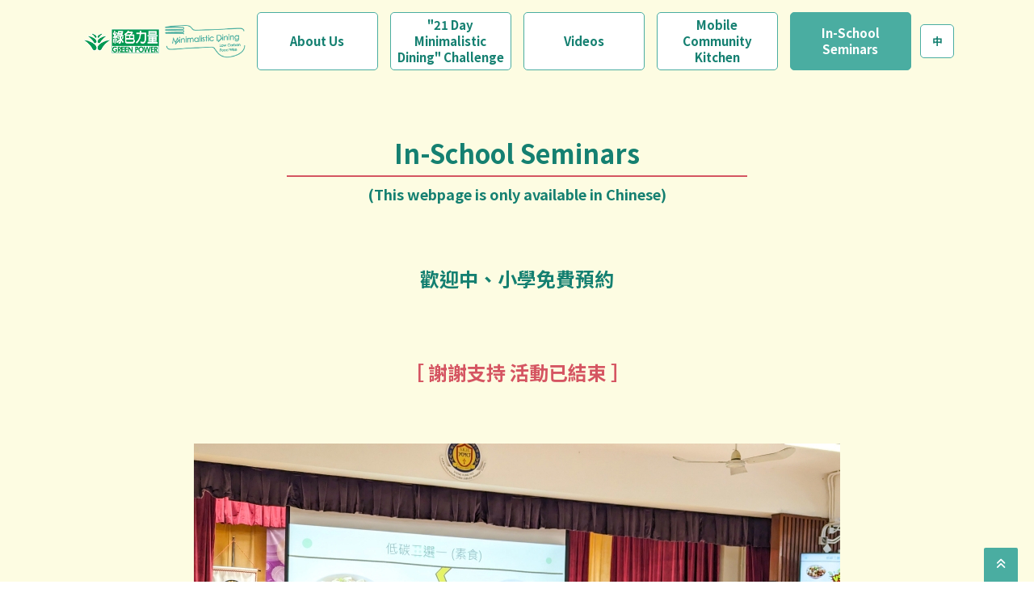

--- FILE ---
content_type: text/html
request_url: https://minimalistic-dining.greenpower.org.hk/en/in-school-seminars.html
body_size: 2770
content:
<!DOCTYPE html><!--  This site was created in Webflow. https://www.webflow.com  -->
<!--  Last Published: Tue Mar 26 2024 01:50:42 GMT+0000 (Coordinated Universal Time)  -->
<html data-wf-page="65c2e7edf280576f6f174d0c" data-wf-site="656809b6e20e7d0c2f4588ef">
<head>
  <meta charset="utf-8">
  <title>進校講座</title>
  <meta content="進校講座" property="og:title">
  <meta content="進校講座" property="twitter:title">
  <meta content="width=device-width, initial-scale=1" name="viewport">
  <meta content="Webflow" name="generator">
  <link href="../css/normalize.css" rel="stylesheet" type="text/css">
  <link href="../css/webflow.css" rel="stylesheet" type="text/css">
  <link href="../css/gp-danshari.webflow.css" rel="stylesheet" type="text/css">
  <link href="https://fonts.googleapis.com" rel="preconnect">
  <link href="https://fonts.gstatic.com" rel="preconnect" crossorigin="anonymous">
  <script src="https://ajax.googleapis.com/ajax/libs/webfont/1.6.26/webfont.js" type="text/javascript"></script>
  <script type="text/javascript">WebFont.load({  google: {    families: ["Oswald:200,300,400,500,600,700","Noto Sans HK:regular,500,600,700,800,900"]  }});</script>
  <script type="text/javascript">!function(o,c){var n=c.documentElement,t=" w-mod-";n.className+=t+"js",("ontouchstart"in o||o.DocumentTouch&&c instanceof DocumentTouch)&&(n.className+=t+"touch")}(window,document);</script>
  <link href="../images/favicon.png" rel="shortcut icon" type="image/x-icon">
  <link href="../images/webclip.png" rel="apple-touch-icon">
</head>
<body>
  <div data-animation="over-right" data-collapse="medium" data-duration="400" data-easing="ease" data-easing2="ease" role="banner" class="navtop w-nav">
    <h1 id="eng-top" class="hide">In School Seminars</h1>
    <div class="top-container w-container">
      <div class="top-logo-wrap">
        <a href="https://www.greenpower.org.hk/en/home" target="_blank" class="brand-2 w-nav-brand"><img src="../images/gb-Logo.png" loading="lazy" width="120" alt=""></a>
        <a href="../en/home.html" class="brand-2 w-nav-brand"><img src="../images/logo-small-web-en.png" loading="lazy" width="120" alt=""></a>
      </div>
      <nav role="navigation" class="nav-menu top w-nav-menu">
        <a href="../en/about-us.html" class="nav-link top w-nav-link"><strong>About Us</strong></a>
        <a href="../en/21-day-minimalistic-dining-challenge.html" class="nav-link top w-nav-link"><strong>&quot;21 Day Minimalistic Dining&quot; Challenge</strong></a>
        <a href="../en/video.html" class="nav-link top w-nav-link"><strong>Videos</strong></a>
        <a href="../en/mobile-community-kitchen.html" class="nav-link top w-nav-link"><strong>Mobile Community Kitchen</strong></a>
        <a href="../en/in-school-seminars.html" aria-current="page" class="nav-link top w-nav-link w--current"><strong>In-School Seminars</strong></a>
        <div class="lang-nav-wrap top">
          <a href="../in-school-seminars.html" class="lang top w-inline-block">
            <div><strong>中</strong></div>
          </a>
        </div>
      </nav>
      <div class="menu-button top w-nav-button">
        <div class="w-icon-nav-menu"></div>
      </div>
    </div>
  </div>
  <a href="#eng-top" class="back-to-top w-button"></a>
  <section class="section-top full-en">
    <div class="container">
      <div class="spacer"></div>
      <div class="heading-wrap">
        <h2><strong>In-School Seminars</strong></h2>
        <div class="red-line"></div>
      </div>
      <div class="text-center"><span class="chinese-only-span"><strong>(This webpage is only available in Chinese)</strong></span></div>
      <h3 class="special-space"><br>歡迎中、小學免費預約</h3>
      <!--    <h3 class="special-space">2023年11 月1 日至2024 年7 月31 日進行<br>歡迎中、小學免費預約</h3> -->
      <div class="spacer"></div>
     <!--  <p class="text-center">有興趣預約請聯絡綠色力量</p> -->
      <h3 class="text-center red">［ 謝謝支持 活動已結束 ］</h3>
      <div class="spacer"></div>
            <div style="display: flex; justify-content: center;">
    <img src="../images/talk_1.jpg" loading="lazy" width="800" height="Auto" alt="廚餘" srcset="../images/talk_1.jpg 500w, ../images/talk_1.jpg 800w, ../images/talk_1.jpg 1080w, ../images/talk_1.jpg 1600w, ../images/talk_1.jpg 2000w" sizes="(max-width: 479px) 96vw, (max-width: 767px) 94vw, (max-width: 1279px) 97vw, 800px" class="image-wrap">
</div>
<div style="display: flex; justify-content: center;">
    <img src="../images/talk_2.jpg" loading="lazy" width="540" height="Auto" alt="廚餘" srcset="../images/talk_2.jpg 500w, ../images/talk_2.jpg 540w, ../images/talk_2.jpg 1080w" sizes="(max-width: 479px) 96vw, (max-width: 767px) 94vw, (max-width: 1279px) 97vw, 540px" class="image-wrap">
</div>
<div style="display: flex; justify-content: center;">
    <img src="../images/talk_3.jpg" loading="lazy" width="540" height="Auto" alt="廚餘" srcset="../images/talk_3.jpg 500w, ../images/talk_3.jpg 540w, ../images/talk_3.jpg 1080w" sizes="(max-width: 479px) 96vw, (max-width: 767px) 94vw, (max-width: 1279px) 97vw, 540px" class="image-wrap">
</div>
<div style="display: flex; justify-content: center;">
    <img src="../images/talk_4.jpg" loading="lazy" width="540" height="Auto" alt="廚餘" srcset="../images/talk_4.jpg 500w, ../images/talk_4.jpg 540w, ../images/talk_4.jpg 1080w" sizes="(max-width: 479px) 96vw, (max-width: 767px) 94vw, (max-width: 1279px) 97vw, 540px" class="image-wrap">
</div>
      <div class="spacer"></div>
    </div>
  </section>
  <section class="footer">
    <div class="container">
      <div class="w-embed w-script">©
        <script>new Date().getFullYear()>2015&&document.write(new Date().getFullYear());</script> GreenPower. All Rights Reserved.
      </div>
    </div>
  </section>
  <script src="https://d3e54v103j8qbb.cloudfront.net/js/jquery-3.5.1.min.dc5e7f18c8.js?site=656809b6e20e7d0c2f4588ef" type="text/javascript" integrity="sha256-9/aliU8dGd2tb6OSsuzixeV4y/faTqgFtohetphbbj0=" crossorigin="anonymous"></script>
  <script src="../js/webflow.js" type="text/javascript"></script>
  <!-- <script src="https://cdnjs.cloudflare.com/ajax/libs/js-cookie/2.2.1/js.cookie.min.js" ></script>
<script>
const delay = 0; // pop-up delay in seconds
const popupId = "pop-up-wrapper"; // pop-up Id name
$(document).ready(function() {
if (!Cookies.get('alert')) {
   setTimeout(function() {
document.getElementById(popupId).style.display = "flex";
  Cookies.set('alert', true, { expires: 1 });
  }, delay*1000);
}
});
</script> -->
</body>
</html>

--- FILE ---
content_type: text/css
request_url: https://minimalistic-dining.greenpower.org.hk/css/gp-danshari.webflow.css
body_size: 15766
content:
:root {
  --darker-key-color: #158071;
  --key-color: #4aada1;
  --transparent: transparent;
  --white: white;
  --pale-yellow: #fdfce2;
  --yellow: #fade7d;
  --brown: #775023;
  --orange: #d6571c;
  --pink: #d55562;
  --black: black;
  --white-2: white;
  --red-orange: #ff7a22;
  --gray: #dfdfdf;
}

.w-layout-layout {
  grid-row-gap: 20px;
  grid-column-gap: 20px;
  grid-auto-columns: 1fr;
  justify-content: center;
  padding: 20px;
}

.w-layout-cell {
  flex-direction: column;
  justify-content: flex-start;
  align-items: flex-start;
  display: flex;
}

body {
  color: var(--darker-key-color);
  font-family: Noto Sans HK, sans-serif;
  font-size: 15px;
  line-height: 25px;
}

h2 {
  color: var(--darker-key-color);
  margin-top: 20px;
  margin-bottom: 20px;
  font-family: Noto Sans HK, sans-serif;
  font-size: 32px;
  font-weight: 900;
  line-height: 36px;
}

h3 {
  color: var(--darker-key-color);
  margin-top: 20px;
  margin-bottom: 10px;
  font-size: 24px;
  font-weight: 700;
  line-height: 30px;
}

p {
  color: var(--darker-key-color);
  margin-bottom: 10px;
}

a {
  color: var(--darker-key-color);
  text-decoration: underline;
}

ul, ol {
  margin-top: 0;
  margin-bottom: 10px;
  padding-left: 40px;
}

li {
  margin-bottom: 10px;
}

strong {
  font-weight: bold;
}

.home-section {
  width: 100%;
  height: 100vh;
  background-color: var(--key-color);
  flex-direction: column;
  justify-content: flex-start;
  display: flex;
  position: relative;
}

.navbar {
  background-color: var(--transparent);
}

.nav-menu {
  flex-direction: column;
  justify-content: center;
  display: flex;
}

.nav-menu.top {
  width: 80%;
  height: auto;
  grid-column-gap: 5px;
  grid-row-gap: 5px;
  flex-direction: row;
  align-items: stretch;
  display: flex;
}

.nav-link {
  width: 100%;
  max-width: 190px;
  border-style: solid;
  border-width: 1px 0 1px 1px;
  border-color: var(--white);
  color: var(--white);
  text-align: center;
  border-top-left-radius: 10px;
  border-bottom-left-radius: 10px;
  margin-top: 5px;
  margin-bottom: 5px;
  padding: 10px;
  line-height: 20px;
  right: -1px;
}

.nav-link:hover {
  background-color: var(--white);
  color: var(--key-color);
}

.nav-link.top {
  max-width: 150px;
  border-width: 1px;
  border-color: var(--key-color);
  background-color: var(--white);
  color: var(--darker-key-color);
  border-radius: 5px;
  flex-direction: column;
  justify-content: center;
  padding: 5px;
  display: flex;
}

.nav-link.top:hover, .nav-link.top.w--current {
  background-color: var(--key-color);
  color: var(--white);
}

.home-kv {
  width: 100%;
  height: 100%;
  color: var(--white);
  flex-direction: column;
  justify-content: center;
  align-items: center;
  display: flex;
  position: relative;
}

.home-nav-wrap {
  width: 210px;
  position: relative;
}

.home-nav {
  width: 251px;
}

.home-logo {
  width: 100%;
  flex-direction: column;
  justify-content: center;
  align-items: center;
  display: flex;
}

.logo-v {
  display: none;
}

.navtop {
  background-color: var(--pale-yellow);
  margin-top: -1px;
  position: -webkit-sticky;
  position: sticky;
  top: 0;
}

.nav-menu-top {
  width: 100%;
  justify-content: center;
  display: flex;
  top: -1px;
}

.top-container {
  max-width: 1120px;
  justify-content: space-between;
  padding: 10px 15px;
  display: flex;
}

.nav-small {
  font-size: 11px;
  line-height: 1.5em;
}

.bold-text {
  font-weight: 900;
}

.top-link {
  width: 100%;
  max-width: 120px;
  border: 1px solid var(--key-color);
  color: var(--key-color);
  text-align: center;
  border-bottom-right-radius: 10px;
  border-bottom-left-radius: 10px;
  flex-direction: column;
  justify-content: center;
  align-items: center;
  margin-left: 2px;
  margin-right: 2px;
  padding: 10px 5px;
  font-size: 14px;
  display: flex;
}

.top-link:hover {
  background-color: var(--key-color);
  color: var(--white);
}

.container {
  width: 100%;
  max-width: 1120px;
  margin-left: auto;
  margin-right: auto;
  padding-left: 15px;
  padding-right: 15px;
  position: relative;
}

.container.side-menu {
  align-items: flex-start;
  display: flex;
}

.section {
  padding-top: 50px;
}

.section.deco-space {
  margin-bottom: 20%;
}

.section.full {
  height: 85vh;
  justify-content: center;
  align-items: center;
  padding-top: 0;
  display: flex;
}

.section.pale-yellow {
  background-color: var(--pale-yellow);
  position: relative;
}

.heading-wrap {
  width: 570px;
  text-align: center;
  margin: 0 auto 10px;
}

.subheading-wrap {
  width: 100%;
  text-align: center;
  justify-content: center;
  align-items: center;
  margin: 10px auto 30px;
  display: flex;
  position: relative;
}

.subhead-deco {
  width: 15%;
  margin-left: 20px;
  margin-right: 20px;
}

.heading {
  position: relative;
}

.heading.desktop {
  line-height: 1.3em;
}

.heading.mobile, .heading.mobile-en {
  line-height: 1.3rem;
}

.justify-div {
  flex-direction: column;
  justify-content: center;
  align-items: center;
  margin: 30px auto;
  display: flex;
}

.spacer {
  height: 50px;
}

.footer {
  background-color: var(--key-color);
  color: var(--white);
  text-align: center;
  padding-top: 10px;
  padding-bottom: 10px;
}

.box-wrap {
  border: 3px solid var(--yellow);
  background-color: var(--white);
  color: var(--brown);
  border-radius: 5px;
  margin-top: 30px;
  position: relative;
}

.box-wrap.brown {
  border-color: var(--brown);
}

.box-wrap.yellow {
  border-color: var(--yellow);
  color: var(--brown);
}

.box-wrap.col-6 {
  width: 100%;
  max-width: 49%;
  clear: left;
  border-color: var(--yellow);
  margin-bottom: 0;
}

.box-wrap.bg-color {
  background-color: var(--yellow);
}

.box-wrap.small-box-wrap {
  max-width: 500px;
  margin-left: auto;
  margin-right: auto;
  padding-left: 20px;
  padding-right: 20px;
}

.box-wrap.deco-box {
  margin-bottom: 15%;
}

.icon-wrap {
  grid-column-gap: 30px;
  grid-row-gap: 30px;
  flex-wrap: wrap;
  grid-template-rows: auto auto;
  grid-template-columns: 1fr 1fr;
  grid-auto-columns: 1fr;
  justify-content: center;
  margin: 20px;
  display: flex;
}

.food-waste-icon {
  width: 25%;
  grid-column-gap: 10px;
  grid-row-gap: 10px;
  text-align: center;
  flex-direction: column;
  align-items: center;
  display: flex;
}

.brown {
  color: var(--brown);
}

.left-menu {
  max-width: 140px;
  background-color: var(--transparent);
  position: -webkit-sticky;
  position: sticky;
  top: 100px;
}

.left-menu-link {
  z-index: 999;
  width: 140px;
  float: left;
  border: 1px solid var(--orange);
  background-color: var(--orange);
  color: var(--white);
  text-align: center;
  border-radius: 10px;
  margin-bottom: 10px;
  padding: 10px 5px;
  font-size: 13px;
  font-weight: 700;
  line-height: 1.5em;
  text-decoration: none;
  position: relative;
}

.left-menu-link:hover, .left-menu-link.w--current {
  background-color: var(--white);
  color: var(--brown);
}

.quote-wrap {
  width: 70%;
  color: var(--darker-key-color);
  text-align: center;
  justify-content: center;
  align-items: center;
  margin-left: auto;
  margin-right: auto;
  padding-left: 60px;
  padding-right: 60px;
  font-size: 23px;
  font-weight: 700;
  line-height: 1.5em;
  display: block;
  position: relative;
}

.quote-wrap.brown {
  color: var(--brown);
}

.quote {
  z-index: 5;
  color: var(--key-color);
  font-family: Oswald, sans-serif;
  font-size: 90px;
  line-height: .4em;
  position: absolute;
  top: 0%;
  left: 0%;
  right: auto;
}

.quote.yellow {
  color: var(--yellow);
}

.quote.right {
  top: auto;
  left: auto;
  right: 0%;
}

.quote.right.brown, .quote.brown {
  color: var(--yellow);
}

.side-sticky {
  position: -webkit-sticky;
  position: sticky;
  overflow: hidden;
}

.nopadding {
  padding: 0;
}

.right-content {
  width: 90%;
  min-height: 80vh;
  float: right;
  margin-left: 10px;
  margin-right: 10px;
  position: relative;
}

.sub-title {
  border: 3px solid var(--key-color);
  color: var(--darker-key-color);
  border-radius: 10px;
  margin-top: 10px;
  padding: 5px 10px;
  display: inline-block;
}

.sub-title.brown {
  border-color: var(--brown);
  color: var(--brown);
}

.image-wrap {
  margin-top: 10px;
  margin-bottom: 30px;
}

.box-title {
  border-bottom: 4px dotted var(--orange);
  color: var(--brown);
  margin-bottom: 20px;
  padding-left: 5px;
  padding-right: 5px;
  font-weight: 900;
  display: inline-block;
}

.box-wrap-content {
  color: var(--brown);
  padding-bottom: 30px;
  padding-left: 35px;
  padding-right: 35px;
}

.deco {
  width: 10%;
  float: right;
  margin-bottom: -8%;
  margin-right: 20px;
  display: inline-block;
  position: relative;
}

.deco-wrap {
  position: relative;
}

.table {
  grid-column-gap: 0px;
  grid-row-gap: 0px;
  color: var(--brown);
  margin-left: auto;
  margin-right: auto;
  padding: 0;
  font-family: Noto Sans HK, sans-serif;
}

.table.col-6 {
  width: 100%;
  max-width: 50%;
  margin-bottom: 30px;
}

.table.green {
  color: var(--key-color);
}

.table.col-10 {
  width: 100%;
  max-width: 83.3333%;
  margin-bottom: 30px;
}

.table-heading {
  border-style: solid;
  border-width: 1px 0 1px 1px;
  border-color: var(--brown);
  background-color: var(--brown);
  color: var(--white);
  justify-content: center;
  align-self: stretch;
  align-items: stretch;
  padding: 8px;
}

.table-heading.brown.end {
  border-left-width: 0;
}

.table-heading.end {
  border-right-width: 1px;
}

.table-heading.green {
  border-color: var(--key-color);
  background-color: var(--transparent);
  color: var(--darker-key-color);
}

.text-block {
  align-self: stretch;
}

.table-cell {
  border-style: solid;
  border-width: 0 0 1px 1px;
  border-color: var(--brown);
  text-align: left;
  flex: 1;
  justify-content: center;
  align-self: stretch;
  align-items: stretch;
  padding: 8px;
  display: flex;
}

.table-cell.brown.end {
  border-left-width: 0;
}

.table-cell.end {
  border-right-width: 1px;
}

.table-cell.green {
  border-color: var(--key-color);
  color: var(--darker-key-color);
}

.box-title-solid {
  background-color: var(--darker-key-color);
  color: var(--white);
  margin-bottom: 20px;
  padding: 5px 15px;
  font-weight: 900;
  display: inline-block;
}

.box-title-solid.brown {
  background-color: var(--brown);
}

.brown-title {
  border-top: 2px solid var(--key-color);
  border-bottom: 2px solid var(--key-color);
  color: var(--darker-key-color);
  letter-spacing: 5px;
  padding-top: 5px;
  padding-bottom: 5px;
  font-style: italic;
  font-weight: 400;
}

.chip-bag {
  background-image: url('../images/chip-big-bg.jpg');
  background-position: 50% 0;
  background-repeat: no-repeat;
  background-size: 100% 100%;
  margin-left: -30px;
  margin-right: -30px;
  padding: 40px 75px;
}

.chip-box-wrap {
  width: 90%;
  height: 100%;
  border: 5px solid var(--brown);
  flex-direction: column;
  justify-content: space-between;
  align-items: center;
  margin-left: auto;
  margin-right: auto;
  display: flex;
  position: relative;
}

.chip-wrap-2 {
  width: 100%;
  background-color: var(--brown);
  color: var(--white);
  justify-content: center;
  align-items: center;
  display: flex;
}

.chip-wrap-1 {
  height: 100%;
  justify-content: center;
  display: flex;
}

.chip-wrap-action {
  flex-direction: column;
  justify-content: center;
  align-items: center;
  padding: 5px;
  display: flex;
}

.chip-list {
  width: 220px;
  color: var(--white);
  margin-bottom: 0;
}

.chip-arrow {
  color: var(--brown);
  font-family: "Font Awesome 6 Free Solid 900", sans-serif;
  font-size: 30px;
  position: relative;
}

.chip-arrow.d-hide {
  display: none;
}

.arrow-cell {
  flex-direction: row;
  justify-content: center;
  align-items: center;
  padding: 5px;
}

.chip-cell {
  justify-content: center;
}

.chip-text {
  width: 220px;
  align-self: center;
  padding: 5px;
}

.chip-box-tag {
  background-color: var(--brown);
  color: var(--white);
  padding: 5px;
  font-size: 20px;
  font-weight: 900;
  line-height: 27px;
  position: absolute;
  top: -5px;
  bottom: auto;
  left: -30px;
  right: auto;
}

.chip-deco {
  position: absolute;
  top: auto;
  bottom: -5%;
  left: auto;
  right: 0%;
}

.chip-remark-wrap {
  grid-column-gap: 16px;
  grid-row-gap: 16px;
  grid-template-rows: auto;
  grid-template-columns: 1fr 1fr;
  grid-auto-columns: 1fr;
  margin-top: 40px;
  margin-bottom: 40px;
  display: grid;
  position: relative;
}

.chip-remark {
  grid-column-gap: 20px;
  grid-row-gap: 20px;
  background-color: var(--yellow);
  color: var(--brown);
  justify-content: center;
  align-items: center;
  padding: 20px;
  display: flex;
}

.carbon-emission-wrap {
  grid-column-gap: 10px;
  grid-row-gap: 10px;
  flex-wrap: wrap;
  justify-content: center;
  display: flex;
}

.text-center {
  text-align: center;
  line-height: 1.5em;
}

.text-center.red {
  color: var(--pink);
}

.carbon-icon-text {
  align-self: flex-start;
  padding: 5px;
}

.carbon-wrap-1 {
  height: 100%;
  justify-content: center;
  display: flex;
}

.section-left-menu {
  width: 100%;
  max-width: 200px;
  background-color: var(--transparent);
  position: -webkit-sticky;
  position: sticky;
  top: 100px;
}

.blue-title {
  border-top: 2px solid var(--key-color);
  border-bottom: 2px solid var(--key-color);
  color: var(--key-color);
  letter-spacing: 5px;
  padding-top: 5px;
  padding-bottom: 5px;
  font-style: italic;
  font-weight: 400;
}

.blue-title.brown {
  border-top-color: var(--brown);
  border-bottom-color: var(--brown);
  color: var(--brown);
}

.justify {
  text-align: center;
  align-self: center;
  font-weight: 900;
}

.action-list {
  width: 650px;
  grid-column-gap: 20px;
  grid-row-gap: 20px;
  align-items: flex-start;
  margin-bottom: 20px;
  margin-left: auto;
  margin-right: auto;
  display: flex;
}

.check-box-wrap {
  width: 60px;
}

.check-box-subtitle {
  color: var(--darker-key-color);
  font-size: 20px;
}

.check-box-subtitle.brown {
  color: var(--brown);
}

.check-box-title {
  margin-top: 10px;
  margin-bottom: 10px;
}

.check-text-wrap {
  width: 90%;
}

.image-box {
  width: 300px;
  border: 5px solid var(--key-color);
  border-radius: 5px;
  margin-bottom: 30px;
  margin-left: auto;
  margin-right: auto;
  display: block;
}

.image-box.brown {
  border-color: var(--brown);
}

.img-caption-wrap {
  border-top: 5px solid var(--key-color);
  text-align: center;
  padding: 10px;
}

.img-caption-wrap.brown {
  border-top-color: var(--brown);
}

.best-before-wrap {
  color: var(--brown);
  flex-direction: column;
  align-items: center;
  margin-left: auto;
  margin-right: auto;
  font-weight: 700;
  display: flex;
}

.image-inline {
  width: 50%;
  margin: 30px auto;
  display: block;
}

.table-head {
  border-style: solid;
  border-width: 1px 0 1px 1px;
  border-color: var(--brown);
  text-align: left;
  flex: 1;
  justify-content: center;
  align-self: stretch;
  align-items: stretch;
  padding: 8px;
  display: flex;
}

.table-head.brown.end {
  border-left-width: 0;
}

.table-head.end {
  border-right-width: 1px;
}

.kitchen-step-title {
  justify-content: center;
  align-items: center;
  margin-bottom: 30px;
  display: flex;
}

.kitchen-step {
  background-color: var(--darker-key-color);
  color: var(--white);
  margin-right: 20px;
  padding: 5px 15px;
  font-weight: 900;
}

.flex-horizon-wrap {
  grid-column-gap: 5px;
  grid-row-gap: 5px;
  display: flex;
}

.text-block-2 {
  color: var(--pink);
  margin-bottom: 15px;
  font-size: 20px;
  line-height: 1.5em;
}

.div-block {
  grid-column-gap: 10px;
  grid-row-gap: 10px;
  border-bottom: 5px solid var(--brown);
  align-items: center;
  margin-top: 10px;
  margin-bottom: 10px;
  padding-bottom: 5px;
  padding-left: 10px;
  padding-right: 10px;
  font-size: 18px;
  line-height: 1.5em;
  display: flex;
}

.food-managment-wrap {
  text-align: left;
  flex-direction: column;
  align-items: flex-start;
  margin-bottom: 30px;
  margin-left: 50px;
  margin-right: 50px;
  display: flex;
}

.float-deco {
  position: absolute;
  bottom: -160px;
  left: auto;
  right: 2%;
}

.download-wrap {
  width: 100%;
  height: 100%;
  grid-column-gap: 10px;
  grid-row-gap: 10px;
  border: 2px solid var(--darker-key-color);
  text-align: center;
  background-color: #fff;
  border-radius: 5px;
  flex-direction: column;
  justify-content: center;
  align-items: center;
  padding: 25px 10px;
  display: flex;
}

.button {
  border: 1px solid var(--darker-key-color);
  border-radius: 5px;
  padding-left: 10px;
  padding-right: 10px;
  text-decoration: none;
}

.button:hover {
  background-color: var(--darker-key-color);
  color: var(--white);
}

.quick-stack {
  width: 100%;
}

.col-4 {
  width: 100%;
  max-width: 33.3333%;
  float: left;
  margin-left: auto;
  margin-right: auto;
  padding-left: 10px;
  padding-right: 10px;
  position: relative;
}

.col-3 {
  width: 100%;
  max-width: 25%;
  float: left;
  position: relative;
}

.col-8 {
  width: 100%;
  max-width: 66.6667%;
  float: left;
  margin-left: auto;
  margin-right: auto;
  padding-left: 10px;
  padding-right: 10px;
  position: relative;
}

.image-box-wrap {
  border: 5px solid var(--key-color);
  border-radius: 5px;
  margin-bottom: 30px;
  margin-right: auto;
  display: block;
}

.image-box-wrap.brown {
  border-color: var(--brown);
}

.panel {
  width: 100%;
  border-radius: 3px;
  margin-bottom: 10px;
  overflow: hidden;
}

.panel-heading {
  width: 100%;
  background-color: var(--key-color);
  color: var(--white);
  border: 2px solid rgba(0, 0, 0, 0);
  border-top-left-radius: 3px;
  border-top-right-radius: 3px;
  padding: 10px 50px 10px 15px;
  font-size: 16px;
}

.panel-heading:hover {
  box-shadow: 0 0 3px -7px #e72169;
}

.panel-heading.pinik {
  background-color: var(--pink);
}

.dropdown-list {
  background-color: #fff;
  display: block;
  position: static;
  overflow: hidden;
}

.panel-body {
  border-style: solid;
  border-width: 0 1px 1px;
  border-color: black var(--key-color) var(--key-color);
  border-bottom-right-radius: 3px;
  border-bottom-left-radius: 3px;
  padding: 20px;
}

.panel-body.pink {
  border-right-color: var(--pink);
  border-bottom-color: var(--pink);
  border-left-color: var(--pink);
}

.t_head {
  color: #f1962d;
  letter-spacing: 1px;
  font-size: 16px;
  font-weight: 700;
}

.t_head.virtual {
  color: #e72169;
  align-self: flex-start;
}

.col {
  width: 100%;
  padding-left: 15px;
  padding-right: 15px;
  display: flex;
}

.col-lg-6 {
  width: 50%;
  text-align: left;
  padding-left: 15px;
  padding-right: 15px;
}

.lang {
  width: 30px;
  height: 30px;
  border: 1px solid var(--white);
  background-color: var(--white);
  color: var(--white);
  text-align: center;
  border-radius: 5px;
  justify-content: center;
  align-items: center;
  margin-left: 5px;
  padding: 20px;
  font-size: .8rem;
  line-height: 30px;
  text-decoration: none;
  display: flex;
}

.lang:hover {
  background-color: var(--white);
  color: var(--key-color);
}

.lang.top {
  border-color: var(--key-color);
  color: var(--darker-key-color);
}

.lang.top:hover {
  background-color: var(--key-color);
  color: var(--white);
}

.lang.home {
  background-color: var(--key-color);
}

.lang.home:hover {
  background-color: var(--white);
}

.lang-nav-wrap {
  justify-content: center;
  margin-bottom: 5px;
  display: flex;
}

.lang-nav-wrap.top {
  align-items: center;
  margin-bottom: 0;
}

.video-player__embed {
  width: 100%;
  border-radius: 20px;
  display: flex;
  position: relative;
}

.video-left-column {
  grid-column-gap: 10px;
  grid-row-gap: 10px;
  flex-direction: column;
  align-items: center;
  display: flex;
}

.video-player {
  width: 100%;
  height: 100%;
  border: 10px solid var(--key-color);
  border-radius: 20px;
  display: flex;
  overflow: hidden;
}

.video-player__video-item {
  cursor: pointer;
  margin-bottom: 0;
  padding: 2px;
}

.video-player__video-item:hover {
  background-color: var(--darker-key-color);
  color: var(--white);
}

.video-player__content-wrapper {
  max-width: 1200px;
  flex-direction: column;
  align-items: center;
  margin-left: auto;
  margin-right: auto;
  display: flex;
}

.icon {
  text-align: center;
  margin-right: .5rem;
  font-family: "Font Awesome 6 Free Solid 900", sans-serif;
}

.icon.brand {
  font-family: "Font Awesome 6 Brands 400", sans-serif;
}

.video-player__video-list {
  height: 420px;
  grid-column-gap: 10px;
  grid-row-gap: 10px;
  flex-direction: column;
  align-items: flex-start;
  display: flex;
  overflow: scroll;
}

.yt-button {
  z-index: 1;
  background-color: var(--darker-key-color);
  color: #fff;
  border-radius: 20px;
  align-items: center;
  padding: 9px 30px;
  font-size: 20px;
  font-weight: 700;
  line-height: 1.5em;
  text-decoration: none;
  transition: color .2s, background-color .2s;
  display: flex;
  position: relative;
  bottom: 0;
}

.yt-button:hover {
  color: #6a6f73;
  background-color: #d4d7d7;
  text-decoration: none;
}

.video-player__component {
  width: 100%;
  max-width: 1200px;
  grid-column-gap: 20px;
  grid-row-gap: 20px;
  grid-template-rows: 100%;
  grid-template-columns: .4fr 1fr;
  grid-auto-columns: 1fr;
  align-items: start;
  display: grid;
}

.video-item__content-wrapper {
  align-items: center;
  font-weight: 700;
  display: flex;
}

.video-item__thumbnail-image {
  width: 100px;
  height: 75px;
  max-width: 100%;
  background-color: var(--black);
  margin-right: 20px;
}

.video-title {
  width: 200px;
  font-size: 13px;
  line-height: 1.3;
}

.logo-wrap {
  width: 280px;
  margin-right: 30px;
}

.home-logo-wrap {
  z-index: 999;
  width: 100%;
  max-width: 1920px;
  background-color: var(--white-2);
  flex-direction: column;
  justify-content: flex-start;
  align-items: flex-start;
  padding: 5px 20px;
  font-size: 13px;
  display: flex;
}

.back-to-top {
  z-index: 999;
  width: 42px;
  height: 42px;
  background-color: var(--key-color);
  text-align: center;
  cursor: pointer;
  border-top-left-radius: 2px;
  border-top-right-radius: 2px;
  padding: 10px;
  font-family: "Font Awesome 6 Free Solid 900", sans-serif;
  font-size: 14px;
  line-height: 1.45;
  display: block;
  position: fixed;
  bottom: 0;
  right: 20px;
}

.back-to-top:hover {
  background-color: var(--darker-key-color);
  text-decoration: none;
}

.col-12 {
  width: 100%;
  text-align: left;
  padding-left: 15px;
  padding-right: 15px;
}

.navbar-2 {
  width: 100%;
  max-width: 200px;
  float: left;
  background-color: var(--transparent);
  position: fixed;
}

.nav-menu-2 {
  float: left;
  flex-direction: column;
  display: flex;
}

.table-header {
  width: 100%;
  background-color: var(--key-color);
  color: var(--white);
  text-align: center;
  padding-top: 5px;
  padding-bottom: 5px;
}

.table-content {
  background-color: var(--white);
  padding: 20px;
}

.table-wrap {
  margin-bottom: 30px;
}

.span-red {
  color: var(--pink);
}

.inline-pop {
  max-width: 520px;
  margin-top: 30px;
  margin-left: auto;
  margin-right: auto;
  position: relative;
}

.inline-pop.red-pop {
  background-color: var(--red-orange);
  color: var(--white);
  margin-bottom: 30px;
}

.inline-btn {
  background-color: var(--gray);
  color: var(--black);
  border: 1px solid #777;
  border-radius: 2px;
  padding-left: 5px;
  padding-right: 5px;
}

.pdf-note {
  justify-content: center;
  align-items: center;
  margin-bottom: 20px;
  padding-top: 20px;
  padding-bottom: 20px;
  display: flex;
}

.image {
  align-self: center;
  margin-left: auto;
  margin-right: auto;
  display: block;
}

.action-box {
  text-align: center;
  margin-bottom: 30px;
  margin-left: auto;
  margin-right: auto;
  display: block;
  position: relative;
}

.jump-box {
  min-width: 300px;
  float: right;
  border: 5px solid var(--pink);
  color: var(--pink);
  border-radius: 5px;
  flex-direction: column;
  align-items: center;
  margin-bottom: 30px;
  padding: 15px 27px;
  text-decoration: none;
  display: flex;
}

.jump-box:hover {
  background-color: var(--pink);
  color: var(--white);
}

.jump-box.brown {
  border-color: var(--orange);
  color: var(--orange);
}

.jump-box.brown:hover {
  background-color: var(--orange);
  color: var(--white);
}

.container-4 {
  width: 100%;
  max-width: 1120px;
  margin-left: auto;
  margin-right: auto;
  padding-left: 15px;
  padding-right: 15px;
  position: relative;
}

.box-wrap-2 {
  border: 3px solid #4aada1;
  border-radius: 5px;
  margin-top: 30px;
  margin-bottom: 30px;
  position: relative;
}

.box-title-2 {
  color: #158071;
  border-bottom: 4px dotted #d55562;
  margin-bottom: 20px;
  padding-left: 5px;
  padding-right: 5px;
  font-weight: 900;
  display: inline-block;
}

.div-block-2 {
  grid-column-gap: 10px;
  grid-row-gap: 10px;
  border-bottom: 5px solid #158071;
  align-items: center;
  margin-top: 10px;
  margin-bottom: 10px;
  padding-bottom: 5px;
  padding-left: 10px;
  padding-right: 10px;
  font-size: 18px;
  line-height: 1.5em;
  display: flex;
}

.section-top {
  background-color: var(--pale-yellow);
  padding-top: 50px;
}

.section-top.deco-space {
  margin-bottom: 20%;
}

.section-top.full {
  min-height: 83vh;
  justify-content: center;
  align-items: center;
  padding-top: 0;
  display: flex;
}

.section-top.pale-yellow {
  background-color: var(--pale-yellow);
  position: relative;
}

.section-top.full-en {
  min-height: 80vh;
  justify-content: center;
  align-items: center;
  padding-top: 0;
  display: flex;
}

.afont {
  font-family: "Font Awesome 6 Free 400", sans-serif;
}

.jump-box-title {
  margin-bottom: 5px;
  font-size: 24px;
  font-weight: 700;
  line-height: 1.5;
}

.cover-notice {
  z-index: 99999;
  background-color: var(--white);
  text-align: center;
  flex-direction: row;
  justify-content: center;
  align-items: center;
  padding-left: 20px;
  padding-right: 20px;
  display: flex;
  position: fixed;
  top: 0%;
  bottom: 0%;
  left: 0%;
  right: 0%;
}

.hide {
  display: none;
}

.popup-overlay {
  z-index: 999999;
  justify-content: center;
  align-items: center;
  padding-left: 20px;
  padding-right: 20px;
  display: flex;
  position: fixed;
  top: 0%;
  bottom: 0%;
  left: 0%;
  right: 0%;
  overflow: hidden;
}

.pop-up-back {
  background-color: rgba(32, 32, 32, .6);
  position: absolute;
  top: 0%;
  bottom: 0%;
  left: 0%;
  right: 0%;
}

.pop-up-box {
  max-width: 460px;
  background-color: var(--white);
  border-radius: 8px;
  padding: 40px 40px 32px;
  position: relative;
}

.pop-up-exit-button {
  opacity: .2;
  cursor: pointer;
  font-family: "Font Awesome 6 Free Solid 900", sans-serif;
  font-size: 30px;
  line-height: 30px;
  transition: opacity .2s;
  position: absolute;
  top: 20px;
  right: 20px;
}

.pop-up-exit-button:hover {
  opacity: .8;
}

.pop-up-text-box {
  max-width: 650px;
}

.home-kv-wrap {
  height: 100%;
  max-width: 1920px;
  flex-direction: row;
  justify-content: flex-start;
  align-items: center;
  display: flex;
  position: relative;
}

.disclaimer {
  margin: 10px 80px 10px 30px;
  font-size: 11px;
  line-height: 1.5em;
}

.adone-nav-small {
  border: 1px solid var(--key-color);
  margin-left: 10px;
  padding: 8px;
  font-size: 11px;
  line-height: 20px;
}

.action-btn-wrap {
  justify-content: space-around;
  align-items: center;
  display: flex;
}

.patch-img {
  width: 15%;
  float: right;
  margin-top: -5%;
  position: relative;
}

.pre-wrap, .text-block-3 {
  white-space: pre-wrap;
}

.home-logo-footer {
  margin-left: 30px;
  display: flex;
}

.challenge-img-wrap {
  max-width: 500px;
  text-align: right;
  margin-bottom: 60px;
  margin-left: auto;
  margin-right: auto;
}

.underline {
  text-decoration: underline;
}

.inline-pop-text {
  background-color: var(--yellow);
  border-radius: 5px;
  padding: 20px 15px 10px;
}

.method-box {
  background-color: var(--orange);
  color: var(--white);
  margin-right: 10px;
  padding: 5px;
  line-height: 1.5em;
  display: inline-block;
}

.pink {
  color: var(--pink);
}

.top-logo-wrap {
  width: 19%;
  clear: left;
  grid-column-gap: 10px;
  grid-row-gap: 10px;
  align-items: center;
  display: flex;
}

.brand-2 {
  display: inline-block;
}

.desktop {
  line-height: 1.3em;
  display: block;
}

.mobile {
  display: none;
}

.text-span {
  font-size: 20px;
}

.subhead-deco-en {
  width: 15%;
  margin-left: 20px;
  margin-right: 20px;
}

.mobile-en {
  display: none;
}

.text-span-en {
  font-size: 20px;
}

.red-line {
  width: 100%;
  height: 2px;
  background-color: var(--pink);
  margin-top: -10px;
}

.chinese-only-span {
  font-size: 18px;
  display: block;
}

.desktop-en {
  line-height: 1em;
  display: block;
}

.special-space {
  text-align: center;
  margin-top: 40px;
  line-height: 1.5em;
}

.special-space.red {
  color: var(--pink);
}

@media screen and (max-width: 991px) {
  .navbar {
    position: fixed;
    top: 0%;
    bottom: auto;
    left: auto;
    right: 0%;
  }

  .nav-menu {
    z-index: -1;
    height: auto;
    background-color: var(--white);
    color: var(--key-color);
    border-top-left-radius: 10px;
    border-bottom-left-radius: 10px;
    margin-top: 89px;
    padding: 10px;
    display: flex;
  }

  .nav-menu.top {
    width: auto;
    background-color: var(--white);
    border-top-left-radius: 10px;
    border-bottom-left-radius: 10px;
    flex-direction: column;
    align-items: center;
    margin-top: 65px;
    padding: 10px;
  }

  .nav-link {
    border-color: var(--key-color);
    color: var(--key-color);
    border-right-width: 1px;
    border-top-right-radius: 10px;
    border-bottom-right-radius: 10px;
    right: auto;
  }

  .nav-link.top {
    border-top-right-radius: 5px;
    border-bottom-right-radius: 5px;
  }

  .menu-button {
    background-color: var(--white);
    color: var(--key-color);
    border-radius: 10px;
    margin: 5px;
    padding: 15px;
  }

  .menu-button.w--open {
    background-color: var(--key-color);
    border-radius: 10px;
  }

  .menu-button.top {
    background-color: var(--white);
    color: var(--key-color);
    border-radius: 10px;
  }

  .menu-button.top.w--open {
    background-color: var(--key-color);
    color: var(--white);
  }

  .home-nav {
    display: none;
  }

  .home-logo {
    padding-left: 2%;
    padding-right: 2%;
  }

  .navtop {
    background-color: var(--pale-yellow);
    margin-top: 0;
    padding-left: 0;
    padding-right: 0;
    top: 0;
    right: 0;
  }

  .nav-menu-top {
    width: auto;
    background-color: var(--transparent);
    flex-direction: column;
    align-items: flex-end;
    margin-top: 70px;
    position: absolute;
    top: auto;
  }

  .top-container {
    justify-content: space-between;
    padding: 0 20px;
    display: flex;
  }

  .top-link {
    width: 160px;
    max-width: none;
    text-align: right;
    border-top-left-radius: 10px;
    border-bottom-right-radius: 0;
    align-items: flex-end;
    margin-bottom: 5px;
    display: flex;
  }

  .container {
    flex-direction: column;
    justify-content: space-between;
    padding-left: 25px;
    padding-right: 25px;
    display: flex;
  }

  .container.side-menu {
    background-color: var(--transparent);
    flex-direction: column;
    justify-content: flex-start;
    align-items: center;
    display: flex;
  }

  .left-menu {
    z-index: 970;
    width: 100%;
    max-width: none;
    grid-column-gap: 10px;
    grid-row-gap: 10px;
    background-color: var(--pale-yellow);
    text-align: center;
    flex-wrap: wrap;
    justify-content: center;
    align-items: stretch;
    margin-bottom: 20px;
    padding-top: 10px;
    display: flex;
    position: -webkit-sticky;
    position: sticky;
    top: 0;
    left: 0;
  }

  .left-menu-link {
    width: auto;
    justify-content: center;
    align-items: center;
    font-size: 13px;
    line-height: 1.2em;
    display: flex;
  }

  .quote-wrap {
    width: 100%;
  }

  .side-sticky {
    align-items: center;
  }

  .right-content {
    width: 100%;
    min-height: 80vh;
    position: relative;
  }

  .deco {
    bottom: -90px;
  }

  .deco-wrap {
    margin-bottom: 155px;
  }

  .table.col-6, .table.col-10 {
    max-width: 100%;
  }

  .chip-box-wrap {
    width: 90%;
  }

  .chip-wrap-2 {
    flex-direction: column;
  }

  .chip-wrap-1 {
    flex-direction: column;
    justify-content: center;
    align-items: stretch;
  }

  .chip-list {
    width: 100%;
  }

  .chip-arrow.m-hide {
    display: block;
  }

  .chip-arrow.d-hide {
    display: none;
  }

  .chip-text {
    width: 100%;
  }

  .carbon-wrap-1 {
    flex-direction: row;
    justify-content: center;
    align-items: stretch;
  }

  .section-left-menu {
    z-index: 1;
    width: auto;
    max-width: none;
    background-color: var(--white);
    color: var(--brown);
    align-items: stretch;
    display: inline-block;
    top: 0;
    overflow: auto;
  }

  .menu-button-slide {
    background-color: var(--brown);
    color: var(--white);
    text-align: center;
    font-size: 15px;
    line-height: 18px;
  }

  .action-list {
    width: 100%;
    justify-content: center;
  }

  .check-text-wrap {
    width: 50%;
  }

  .image-inline {
    width: 300px;
  }

  .lang.top {
    background-color: var(--white);
  }

  .lang.home {
    border-color: var(--key-color);
    background-color: var(--white);
    color: var(--key-color);
  }

  .video-player__embed {
    z-index: 1;
  }

  .video-left-column {
    width: 100%;
    align-items: center;
    font-size: 12px;
    line-height: 1.3em;
    position: relative;
  }

  .vid-list {
    padding-left: 0;
    display: flex;
  }

  .video-player {
    z-index: 1;
    height: 40vh;
    position: relative;
  }

  .video-player__content-wrapper {
    flex-direction: column;
  }

  .video-player__video-list {
    width: 720px;
    height: auto;
    flex-direction: row;
    padding-left: 2vw;
    padding-right: 2vw;
  }

  .video-player__component {
    grid-column-gap: 16px;
    grid-row-gap: 16px;
    grid-template-rows: auto auto;
    grid-template-columns: 1fr;
    position: relative;
  }

  .video-item__content-wrapper {
    width: 20vw;
    flex-direction: column;
    align-items: flex-start;
  }

  .video-item__thumbnail-image {
    width: 20vw;
    height: auto;
    margin-bottom: 10px;
    margin-right: 0;
  }

  .video-title {
    width: auto;
  }

  .side-menu {
    background-color: var(--key-color);
    padding: 20px;
  }

  .side-menu.w--open {
    position: -webkit-sticky;
    position: sticky;
    left: 0;
  }

  .navbar-2 {
    width: 60px;
    max-width: none;
    flex-direction: column;
    justify-content: center;
    align-items: stretch;
    position: absolute;
  }

  .container-2 {
    width: 100%;
    height: 100%;
    margin-left: 0;
    margin-right: 0;
    position: relative;
  }

  .nav-menu-2 {
    height: 100%;
    background-color: var(--transparent);
    flex-direction: column;
    align-items: center;
    margin-top: 70px;
    display: flex;
    position: absolute;
    left: -25px;
  }

  .menu-button-2 {
    align-items: center;
  }

  .menu-button-2.w--open {
    background-color: var(--key-color);
    color: var(--white);
  }

  .container-3 {
    height: 100%;
    flex-direction: column;
    justify-content: center;
    align-items: center;
    display: flex;
  }

  .jump-box {
    margin: 10px;
  }

  .section-top {
    margin-top: -25px;
  }

  .section-top.full, .section-top.full-en {
    display: block;
  }

  .home-kv-wrap {
    flex-direction: column;
  }

  .disclaimer {
    margin-top: 20px;
  }

  .action-btn-wrap {
    margin-bottom: 30px;
  }

  .patch-img {
    width: 20%;
    align-self: flex-end;
    margin-top: -1%;
  }

  .top-logo-wrap {
    flex: 1;
  }
}

@media screen and (max-width: 767px) {
  .heading-wrap {
    width: 100%;
    position: relative;
  }

  .box-wrap.col-6 {
    max-width: 100%;
  }

  .left-menu {
    width: auto;
    grid-column-gap: 0px;
    grid-row-gap: 0px;
    margin-top: 0;
    padding-top: 10px;
    padding-bottom: 10px;
    top: 0;
  }

  .left-menu-link {
    width: 144px;
    text-align: center;
    margin: 5px;
    padding-top: 5px;
    padding-bottom: 5px;
    font-size: 12px;
  }

  .quote-wrap {
    padding-left: 20px;
    padding-right: 20px;
  }

  .quote {
    left: -20px;
  }

  .quote.right {
    right: -20px;
  }

  .deco {
    width: 10%;
    float: right;
    margin-left: auto;
    margin-right: auto;
    display: block;
    position: relative;
    bottom: auto;
    right: auto;
  }

  .deco-wrap {
    margin-bottom: auto;
  }

  .chip-bag {
    background-image: url('../images/chip-big-bg-m.jpg');
    padding-left: 62px;
    padding-right: 62px;
  }

  .chip-box-wrap {
    width: 100%;
  }

  .chip-arrow.m-hide {
    display: none;
  }

  .chip-arrow.d-hide {
    display: block;
  }

  .chip-deco {
    width: 140px;
    margin-left: auto;
    margin-right: auto;
    position: relative;
    top: -50px;
    bottom: auto;
    right: auto;
  }

  .chip-remark-wrap {
    grid-template-rows: auto auto;
    grid-template-columns: 1fr;
    margin-top: 20px;
    margin-bottom: 20px;
  }

  .carbon-emission-wrap {
    flex-direction: column;
  }

  .section-left-menu {
    width: auto;
    margin-top: -64px;
    padding-top: 10px;
    padding-bottom: 10px;
    top: 0;
  }

  .check-text-wrap {
    width: 50%;
  }

  .float-deco {
    width: 140px;
  }

  .col {
    flex-direction: column;
    padding-left: 10px;
    padding-right: 10px;
    display: block;
  }

  .col-lg-6 {
    width: 100%;
    padding-left: 10px;
    padding-right: 10px;
  }

  .video-player__video-list {
    width: 100%;
    max-width: 510px;
  }

  .home-logo-wrap {
    padding-left: 0;
    padding-right: 0;
  }

  .col-12 {
    width: 100%;
    padding-left: 10px;
    padding-right: 10px;
  }

  .inline-pop {
    max-width: 460px;
  }

  .jump-box {
    width: 100%;
  }

  .disclaimer {
    margin-left: 30px;
    margin-right: 30px;
  }

  .action-btn-wrap {
    flex-direction: column;
    margin-bottom: 20px;
  }

  .patch-img {
    margin-top: 0%;
  }

  .pre-wrap {
    white-space: pre-wrap;
  }
}

@media screen and (max-width: 479px) {
  .nav-link.top {
    border-top-right-radius: 5px;
    border-bottom-right-radius: 5px;
    padding: 10px;
  }

  .logo-h {
    display: none;
  }

  .logo-v {
    height: 100%;
    object-fit: scale-down;
    display: block;
  }

  .navtop {
    float: right;
    display: inline-block;
    position: -webkit-sticky;
    position: sticky;
  }

  .top-container {
    width: 100vw;
    padding-left: 10px;
    padding-right: 10px;
  }

  .container {
    padding-left: 10px;
    padding-right: 10px;
  }

  .section {
    padding-top: 0;
  }

  .heading-wrap {
    flex-direction: column;
    align-items: center;
    display: block;
  }

  .subhead-deco {
    width: 50px;
    margin-left: 0;
    margin-right: 0;
  }

  .heading.mobile {
    margin-left: 5px;
    margin-right: 5px;
    font-size: 18px;
  }

  .heading.mobile-en {
    margin-top: 10px;
    margin-left: 3px;
    margin-right: 3px;
    font-size: 12px;
    font-weight: 500;
    line-height: 1.3rem;
  }

  .spacer {
    height: 30px;
  }

  .box-wrap {
    border-color: var(--yellow);
  }

  .icon-wrap {
    margin-left: 10px;
    margin-right: 10px;
  }

  .food-waste-icon {
    width: 42%;
    grid-column-gap: 2px;
    grid-row-gap: 2px;
  }

  .left-menu {
    z-index: 970;
    grid-column-gap: 0px;
    grid-row-gap: 0px;
    flex-wrap: wrap;
    align-content: stretch;
    justify-content: center;
    top: 60px;
  }

  .left-menu-link {
    width: 100px;
    margin: 5px;
  }

  .quote-wrap {
    font-size: 17px;
  }

  .quote {
    top: 0;
    left: -10px;
  }

  .quote.right {
    margin-top: 0;
    bottom: -24px;
    right: -15px;
  }

  .quote.right.brown {
    left: auto;
  }

  .quote.brown {
    left: -15px;
  }

  .nopadding {
    grid-column-gap: 0px;
    grid-row-gap: 0px;
  }

  .box-wrap-content {
    padding-left: 10px;
    padding-right: 10px;
  }

  .deco {
    width: 30%;
    float: none;
    text-align: center;
  }

  .table.col-6.brown, .table.col-10.brown {
    max-width: 100%;
  }

  .table-heading.green {
    border-right-width: 1px;
  }

  .chip-bag {
    margin-left: -30px;
    margin-right: -30px;
    padding-left: 30px;
    padding-right: 30px;
  }

  .chip-box-tag {
    top: 0%;
    bottom: auto;
    left: 0%;
    right: auto;
  }

  .chip-deco {
    position: relative;
    top: -40px;
    bottom: auto;
  }

  .blue-title {
    font-size: 27px;
  }

  .action-list {
    grid-column-gap: 10px;
    grid-row-gap: 10px;
    align-items: flex-start;
  }

  .check-box-wrap {
    width: 30px;
    margin-top: 10px;
  }

  .check-text-wrap {
    width: 90%;
  }

  .image-box {
    width: 240px;
    background-color: var(--white);
  }

  .image-inline {
    width: auto;
  }

  .kitchen-step-title {
    text-align: center;
    flex-direction: column;
    align-items: center;
  }

  .kitchen-step {
    margin-right: 0;
  }

  .food-managment-wrap {
    margin-left: 15px;
    margin-right: 15px;
  }

  .float-deco {
    width: 60px;
    bottom: auto;
  }

  .col-4, .col-8 {
    max-width: 100%;
  }

  .image-box-wrap.brown {
    border-color: var(--brown);
  }

  .col {
    padding-left: 10px;
    padding-right: 10px;
  }

  .col-lg-6 {
    text-align: center;
  }

  .video-player__video-list {
    max-width: 88vw;
  }

  .logo-wrap {
    width: auto;
  }

  .home-logo-wrap {
    justify-content: center;
  }

  .jump-box {
    width: 100%;
    min-width: 0;
    margin-left: auto;
    margin-right: auto;
  }

  .section-top, .section-top.pale-yellow {
    margin-top: 0;
  }

  .disclaimer {
    margin-left: 20px;
    margin-right: 20px;
    line-height: 1.5em;
  }

  .patch-img {
    width: 40%;
    align-self: center;
  }

  .inline-pop-text {
    padding-left: 10px;
    padding-right: 10px;
  }

  .brand-2 {
    width: 90px;
  }

  .desktop {
    display: none;
  }

  .mobile {
    margin-bottom: 0;
    font-size: 26px;
    line-height: 1.3em;
    display: block;
  }

  .text-span {
    font-size: 20px;
  }

  .subhead-deco-en {
    width: 30px;
    margin-left: 0;
    margin-right: 0;
  }

  .mobile-en {
    margin-bottom: 0;
    font-size: 19px;
    line-height: 1.3em;
    display: block;
  }

  .text-span-en {
    font-size: 13px;
  }

  .desktop-en {
    display: none;
  }
}

#w-node-a0425531-ec81-cf24-5a8d-cc8c7a9d78f4-4ad541cc {
  grid-template-rows: auto auto auto auto auto auto;
  grid-template-columns: 1.75fr 1fr .5fr;
}

#w-node-a0425531-ec81-cf24-5a8d-cc8c7a9d79a3-4ad541cc {
  grid-template-rows: auto;
  grid-template-columns: 1fr 1fr 1fr;
}

#w-node-_8ec7586f-469b-fd8e-1bd4-6cd24163d9fd-a5f48a81 {
  grid-template-rows: auto;
  grid-template-columns: 1fr 1fr 1fr 1fr 1fr;
}

#w-node-_517ca221-04e2-fed2-d2f9-505fbcc40afb-976ff391 {
  grid-template-rows: auto;
  grid-template-columns: 1fr 1fr;
}

#w-node-_517ca221-04e2-fed2-d2f9-505fbcc40b04-976ff391 {
  grid-template-rows: auto;
  grid-template-columns: 1fr 1fr 1fr;
}

#w-node-_769915ff-8457-1cad-285a-8bcaabc7da55-976ff391 {
  grid-template-rows: auto auto auto auto auto auto;
  grid-template-columns: 1fr 1fr;
}

#w-node-_0b437272-52a4-1df9-6007-48fe4bae3ced-976ff391 {
  grid-template-rows: auto auto auto auto auto auto auto auto auto auto auto auto auto auto auto auto auto auto auto auto auto;
  grid-template-columns: 1fr 50px 1fr;
}

#w-node-_0b437272-52a4-1df9-6007-48fe4bae3dd6-976ff391 {
  justify-self: center;
}

#w-node-_52946e3f-dd04-7756-f968-6904fbee2ff4-976ff391 {
  grid-template-rows: auto auto;
  grid-template-columns: 1fr 1fr;
}

#w-node-_52946e3f-dd04-7756-f968-6904fbee301d-976ff391 {
  grid-template-rows: auto;
  grid-template-columns: 1fr 1fr;
}

#w-node-_52946e3f-dd04-7756-f968-6904fbee302d-976ff391 {
  grid-template-rows: auto;
  grid-template-columns: 1fr;
}

#w-node-b4f78461-4b6b-8231-7d31-1e251856c991-48dd1afb, #w-node-b4f78461-4b6b-8231-7d31-1e251856c9a6-48dd1afb {
  grid-template-rows: auto;
  grid-template-columns: 1fr 1fr 1fr;
}

#w-node-_33e2ee40-1300-3bc2-c339-5232d342c86b-48dd1afb {
  grid-template-rows: auto auto;
  grid-template-columns: .25fr 1fr;
}

#w-node-eb70b73a-2b97-bd70-d91d-b0903e9a110a-48dd1afb {
  grid-template-rows: auto auto;
  grid-template-columns: 1fr 1fr 1fr;
}

#w-node-_0afc204e-39b6-c958-8dad-663e9f2fc988-48dd1afb {
  grid-template-rows: auto auto auto auto;
  grid-template-columns: 1fr 1fr;
}

#w-node-_66dc470b-7da3-ce3b-271d-b719a9517c90-dffedea8 {
  grid-area: span 1 / span 1 / span 1 / span 1;
  justify-self: start;
}

#w-node-_66dc470b-7da3-ce3b-271d-b719a9517cb6-dffedea8 {
  grid-area: span 1 / span 1 / span 1 / span 1;
  align-self: stretch;
  justify-self: stretch;
}

#w-node-_0de52ded-2a1e-5677-c177-e895b965bfd8-02c35be5 {
  grid-area: span 1 / span 1 / span 1 / span 1;
  justify-self: start;
}

#w-node-_0de52ded-2a1e-5677-c177-e895b965bffe-02c35be5 {
  grid-area: span 1 / span 1 / span 1 / span 1;
  align-self: stretch;
  justify-self: stretch;
}

#w-node-b3f779ec-5410-d0e3-eaeb-e2dcf987aef0-9f946d76 {
  grid-template-rows: auto;
  grid-template-columns: 1fr 1fr;
}

#w-node-b3f779ec-5410-d0e3-eaeb-e2dcf987aef9-9f946d76 {
  grid-template-rows: auto;
  grid-template-columns: 1fr 1fr 1fr;
}

#w-node-_04abc2ec-8c32-d78c-3d54-6c0f549fc69f-9f946d76 {
  grid-template-rows: auto auto auto auto auto auto;
  grid-template-columns: 1fr 1fr;
}

#w-node-_0b437272-52a4-1df9-6007-48fe4bae3ced-9f946d76 {
  grid-template-rows: auto auto auto auto auto auto auto auto auto auto auto auto auto auto auto auto auto auto auto auto auto;
  grid-template-columns: 1fr 50px 1fr;
}

#w-node-_0b437272-52a4-1df9-6007-48fe4bae3dd6-9f946d76 {
  justify-self: center;
}

#w-node-f8955a61-1355-0a84-7776-383e3d8ed49c-9f946d76 {
  grid-template-rows: auto auto;
  grid-template-columns: 1fr 1fr;
}

#w-node-_09bd6f91-38a2-cd37-24cf-30e8b317e799-9f946d76 {
  grid-template-rows: auto;
  grid-template-columns: 1fr 1fr;
}

#w-node-_09bd6f91-38a2-cd37-24cf-30e8b317e7a9-9f946d76 {
  grid-template-rows: auto;
  grid-template-columns: 1fr;
}

#w-node-afa4e9e8-c761-bf3e-6666-66636b67f40b-75267440, #w-node-afa4e9e8-c761-bf3e-6666-66636b67f420-75267440 {
  grid-template-rows: auto;
  grid-template-columns: 1fr 1fr 1fr;
}

#w-node-afa4e9e8-c761-bf3e-6666-66636b67f44b-75267440 {
  grid-template-rows: auto auto;
  grid-template-columns: .25fr 1fr;
}

#w-node-afa4e9e8-c761-bf3e-6666-66636b67f478-75267440 {
  grid-template-rows: auto auto;
  grid-template-columns: 1fr 1fr 1fr;
}

#w-node-afa4e9e8-c761-bf3e-6666-66636b67f4f9-75267440 {
  grid-template-rows: auto auto auto auto;
  grid-template-columns: 1fr 1fr;
}

#w-node-f2088943-d062-6009-82da-7875b40ff987-0a719c4c {
  grid-template-rows: auto auto auto auto auto auto;
  grid-template-columns: 1.75fr 1fr .5fr;
}

#w-node-f2088943-d062-6009-82da-7875b40ffa24-0a719c4c {
  grid-template-rows: auto;
  grid-template-columns: 1fr 1fr 1fr;
}

#w-node-_950f39ab-4ebe-f638-eb1d-9d4863470dbf-6099bdd2 {
  grid-template-rows: auto;
  grid-template-columns: 1fr 1fr 1fr 1fr 1fr;
}

@media screen and (max-width: 991px) {
  #w-node-_8ec7586f-469b-fd8e-1bd4-6cd24163d9fd-a5f48a81 {
    grid-template-rows: auto;
    grid-template-columns: 1fr 1fr;
  }

  #w-node-_66dc470b-7da3-ce3b-271d-b719a9517c90-dffedea8 {
    grid-area: 2 / 1 / 2 / 2;
    justify-self: center;
  }

  #w-node-_66dc470b-7da3-ce3b-271d-b719a9517cb6-dffedea8 {
    justify-self: center;
  }

  #w-node-_0de52ded-2a1e-5677-c177-e895b965bfd8-02c35be5 {
    grid-area: 2 / 1 / 2 / 2;
    justify-self: center;
  }

  #w-node-_0de52ded-2a1e-5677-c177-e895b965bffe-02c35be5 {
    justify-self: center;
  }

  #w-node-_950f39ab-4ebe-f638-eb1d-9d4863470dbf-6099bdd2 {
    grid-template-rows: auto;
    grid-template-columns: 1fr 1fr;
  }
}

@media screen and (max-width: 767px) {
  #w-node-_0b437272-52a4-1df9-6007-48fe4bae3ced-976ff391 {
    grid-template-rows: auto auto auto auto auto auto auto auto auto auto auto auto auto auto;
    grid-template-columns: 1fr;
  }

  #w-node-_0b437272-52a4-1df9-6007-48fe4bae3dd4-976ff391 {
    grid-area: 2 / 1 / 2 / 2;
    justify-self: end;
  }

  #w-node-_52946e3f-dd04-7756-f968-6904fbee2ff4-976ff391, #w-node-eb70b73a-2b97-bd70-d91d-b0903e9a110a-48dd1afb {
    grid-template-rows: auto auto;
    grid-template-columns: 1fr 1fr;
  }

  #w-node-_0b437272-52a4-1df9-6007-48fe4bae3ced-9f946d76 {
    grid-template-rows: auto auto auto auto auto auto auto auto auto auto auto auto auto auto;
    grid-template-columns: 1fr;
  }

  #w-node-_0b437272-52a4-1df9-6007-48fe4bae3dd4-9f946d76 {
    grid-area: 2 / 1 / 2 / 2;
    justify-self: end;
  }

  #w-node-f8955a61-1355-0a84-7776-383e3d8ed49c-9f946d76, #w-node-afa4e9e8-c761-bf3e-6666-66636b67f478-75267440 {
    grid-template-rows: auto auto;
    grid-template-columns: 1fr 1fr;
  }
}

@media screen and (max-width: 479px) {
  #w-node-a0425531-ec81-cf24-5a8d-cc8c7a9d79a3-4ad541cc, #w-node-_8ec7586f-469b-fd8e-1bd4-6cd24163d9fd-a5f48a81 {
    grid-template-rows: auto;
    grid-template-columns: 1fr;
  }

  #w-node-_517ca221-04e2-fed2-d2f9-505fbcc40afb-976ff391 {
    grid-template-rows: auto;
    grid-template-columns: 1fr 1fr;
  }

  #w-node-_517ca221-04e2-fed2-d2f9-505fbcc40b04-976ff391 {
    grid-template-rows: auto;
    grid-template-columns: 1fr 1fr 1fr;
  }

  #w-node-_0b437272-52a4-1df9-6007-48fe4bae3dd4-976ff391 {
    grid-area: span 1 / span 1 / span 1 / span 1;
    justify-self: end;
  }

  #w-node-_0b437272-52a4-1df9-6007-48fe4bae3dd6-976ff391 {
    grid-area: 1 / 1 / 3 / 2;
  }

  #w-node-_52946e3f-dd04-7756-f968-6904fbee2ff4-976ff391, #w-node-_52946e3f-dd04-7756-f968-6904fbee302d-976ff391, #w-node-b4f78461-4b6b-8231-7d31-1e251856c991-48dd1afb, #w-node-b4f78461-4b6b-8231-7d31-1e251856c9a6-48dd1afb, #w-node-eb70b73a-2b97-bd70-d91d-b0903e9a110a-48dd1afb, #w-node-b3f779ec-5410-d0e3-eaeb-e2dcf987aef0-9f946d76 {
    grid-template-rows: auto;
    grid-template-columns: 1fr 1fr;
  }

  #w-node-b3f779ec-5410-d0e3-eaeb-e2dcf987aef9-9f946d76 {
    grid-template-rows: auto;
    grid-template-columns: 1fr 1fr 1fr;
  }

  #w-node-_0b437272-52a4-1df9-6007-48fe4bae3dd4-9f946d76 {
    grid-area: span 1 / span 1 / span 1 / span 1;
    justify-self: end;
  }

  #w-node-_0b437272-52a4-1df9-6007-48fe4bae3dd6-9f946d76 {
    grid-area: 1 / 1 / 3 / 2;
  }

  #w-node-f8955a61-1355-0a84-7776-383e3d8ed49c-9f946d76, #w-node-_09bd6f91-38a2-cd37-24cf-30e8b317e7a9-9f946d76, #w-node-afa4e9e8-c761-bf3e-6666-66636b67f40b-75267440, #w-node-afa4e9e8-c761-bf3e-6666-66636b67f420-75267440, #w-node-afa4e9e8-c761-bf3e-6666-66636b67f478-75267440 {
    grid-template-rows: auto;
    grid-template-columns: 1fr 1fr;
  }

  #w-node-f2088943-d062-6009-82da-7875b40ffa24-0a719c4c, #w-node-_950f39ab-4ebe-f638-eb1d-9d4863470dbf-6099bdd2 {
    grid-template-rows: auto;
    grid-template-columns: 1fr;
  }
}


@font-face {
  font-family: 'Font Awesome 6 Free 400';
  src: url('../fonts/Font-Awesome-6-Free-Regular-400.otf') format('opentype');
  font-weight: 400;
  font-style: normal;
  font-display: swap;
}
@font-face {
  font-family: 'Font Awesome 6 Brands 400';
  src: url('../fonts/Font-Awesome-6-Brands-Regular-400.otf') format('opentype');
  font-weight: 400;
  font-style: normal;
  font-display: swap;
}
@font-face {
  font-family: 'Font Awesome 6 Free Solid 900';
  src: url('../fonts/Font-Awesome-6-Free-Solid-900.otf') format('opentype');
  font-weight: 400;
  font-style: normal;
  font-display: swap;
}

--- FILE ---
content_type: application/javascript
request_url: https://minimalistic-dining.greenpower.org.hk/js/webflow.js
body_size: 88308
content:

/*!
 * Webflow: Front-end site library
 * @license MIT
 * Inline scripts may access the api using an async handler:
 *   var Webflow = Webflow || [];
 *   Webflow.push(readyFunction);
 */

(()=>{var V_=Object.create;var nn=Object.defineProperty;var U_=Object.getOwnPropertyDescriptor;var B_=Object.getOwnPropertyNames;var H_=Object.getPrototypeOf,k_=Object.prototype.hasOwnProperty;var de=(e,t)=>()=>(e&&(t=e(e=0)),t);var c=(e,t)=>()=>(t||e((t={exports:{}}).exports,t),t.exports),Fe=(e,t)=>{for(var r in t)nn(e,r,{get:t[r],enumerable:!0})},Ss=(e,t,r,n)=>{if(t&&typeof t=="object"||typeof t=="function")for(let i of B_(t))!k_.call(e,i)&&i!==r&&nn(e,i,{get:()=>t[i],enumerable:!(n=U_(t,i))||n.enumerable});return e};var oe=(e,t,r)=>(r=e!=null?V_(H_(e)):{},Ss(t||!e||!e.__esModule?nn(r,"default",{value:e,enumerable:!0}):r,e)),et=e=>Ss(nn({},"__esModule",{value:!0}),e);var Ri=c(()=>{"use strict";window.tram=function(e){function t(l,h){var m=new Ee.Bare;return m.init(l,h)}function r(l){return l.replace(/[A-Z]/g,function(h){return"-"+h.toLowerCase()})}function n(l){var h=parseInt(l.slice(1),16),m=h>>16&255,b=h>>8&255,R=255&h;return[m,b,R]}function i(l,h,m){return"#"+(1<<24|l<<16|h<<8|m).toString(16).slice(1)}function o(){}function a(l,h){f("Type warning: Expected: ["+l+"] Got: ["+typeof h+"] "+h)}function s(l,h,m){f("Units do not match ["+l+"]: "+h+", "+m)}function u(l,h,m){if(h!==void 0&&(m=h),l===void 0)return m;var b=m;return Er.test(l)||!wt.test(l)?b=parseInt(l,10):wt.test(l)&&(b=1e3*parseFloat(l)),0>b&&(b=0),b===b?b:m}function f(l){ne.debug&&window&&window.console.warn(l)}function v(l){for(var h=-1,m=l?l.length:0,b=[];++h<m;){var R=l[h];R&&b.push(R)}return b}var g=function(l,h,m){function b(J){return typeof J=="object"}function R(J){return typeof J=="function"}function S(){}function j(J,fe){function D(){var Re=new ee;return R(Re.init)&&Re.init.apply(Re,arguments),Re}function ee(){}fe===m&&(fe=J,J=Object),D.Bare=ee;var re,ye=S[l]=J[l],Je=ee[l]=D[l]=new S;return Je.constructor=D,D.mixin=function(Re){return ee[l]=D[l]=j(D,Re)[l],D},D.open=function(Re){if(re={},R(Re)?re=Re.call(D,Je,ye,D,J):b(Re)&&(re=Re),b(re))for(var yr in re)h.call(re,yr)&&(Je[yr]=re[yr]);return R(Je.init)||(Je.init=J),D},D.open(fe)}return j}("prototype",{}.hasOwnProperty),p={ease:["ease",function(l,h,m,b){var R=(l/=b)*l,S=R*l;return h+m*(-2.75*S*R+11*R*R+-15.5*S+8*R+.25*l)}],"ease-in":["ease-in",function(l,h,m,b){var R=(l/=b)*l,S=R*l;return h+m*(-1*S*R+3*R*R+-3*S+2*R)}],"ease-out":["ease-out",function(l,h,m,b){var R=(l/=b)*l,S=R*l;return h+m*(.3*S*R+-1.6*R*R+2.2*S+-1.8*R+1.9*l)}],"ease-in-out":["ease-in-out",function(l,h,m,b){var R=(l/=b)*l,S=R*l;return h+m*(2*S*R+-5*R*R+2*S+2*R)}],linear:["linear",function(l,h,m,b){return m*l/b+h}],"ease-in-quad":["cubic-bezier(0.550, 0.085, 0.680, 0.530)",function(l,h,m,b){return m*(l/=b)*l+h}],"ease-out-quad":["cubic-bezier(0.250, 0.460, 0.450, 0.940)",function(l,h,m,b){return-m*(l/=b)*(l-2)+h}],"ease-in-out-quad":["cubic-bezier(0.455, 0.030, 0.515, 0.955)",function(l,h,m,b){return(l/=b/2)<1?m/2*l*l+h:-m/2*(--l*(l-2)-1)+h}],"ease-in-cubic":["cubic-bezier(0.550, 0.055, 0.675, 0.190)",function(l,h,m,b){return m*(l/=b)*l*l+h}],"ease-out-cubic":["cubic-bezier(0.215, 0.610, 0.355, 1)",function(l,h,m,b){return m*((l=l/b-1)*l*l+1)+h}],"ease-in-out-cubic":["cubic-bezier(0.645, 0.045, 0.355, 1)",function(l,h,m,b){return(l/=b/2)<1?m/2*l*l*l+h:m/2*((l-=2)*l*l+2)+h}],"ease-in-quart":["cubic-bezier(0.895, 0.030, 0.685, 0.220)",function(l,h,m,b){return m*(l/=b)*l*l*l+h}],"ease-out-quart":["cubic-bezier(0.165, 0.840, 0.440, 1)",function(l,h,m,b){return-m*((l=l/b-1)*l*l*l-1)+h}],"ease-in-out-quart":["cubic-bezier(0.770, 0, 0.175, 1)",function(l,h,m,b){return(l/=b/2)<1?m/2*l*l*l*l+h:-m/2*((l-=2)*l*l*l-2)+h}],"ease-in-quint":["cubic-bezier(0.755, 0.050, 0.855, 0.060)",function(l,h,m,b){return m*(l/=b)*l*l*l*l+h}],"ease-out-quint":["cubic-bezier(0.230, 1, 0.320, 1)",function(l,h,m,b){return m*((l=l/b-1)*l*l*l*l+1)+h}],"ease-in-out-quint":["cubic-bezier(0.860, 0, 0.070, 1)",function(l,h,m,b){return(l/=b/2)<1?m/2*l*l*l*l*l+h:m/2*((l-=2)*l*l*l*l+2)+h}],"ease-in-sine":["cubic-bezier(0.470, 0, 0.745, 0.715)",function(l,h,m,b){return-m*Math.cos(l/b*(Math.PI/2))+m+h}],"ease-out-sine":["cubic-bezier(0.390, 0.575, 0.565, 1)",function(l,h,m,b){return m*Math.sin(l/b*(Math.PI/2))+h}],"ease-in-out-sine":["cubic-bezier(0.445, 0.050, 0.550, 0.950)",function(l,h,m,b){return-m/2*(Math.cos(Math.PI*l/b)-1)+h}],"ease-in-expo":["cubic-bezier(0.950, 0.050, 0.795, 0.035)",function(l,h,m,b){return l===0?h:m*Math.pow(2,10*(l/b-1))+h}],"ease-out-expo":["cubic-bezier(0.190, 1, 0.220, 1)",function(l,h,m,b){return l===b?h+m:m*(-Math.pow(2,-10*l/b)+1)+h}],"ease-in-out-expo":["cubic-bezier(1, 0, 0, 1)",function(l,h,m,b){return l===0?h:l===b?h+m:(l/=b/2)<1?m/2*Math.pow(2,10*(l-1))+h:m/2*(-Math.pow(2,-10*--l)+2)+h}],"ease-in-circ":["cubic-bezier(0.600, 0.040, 0.980, 0.335)",function(l,h,m,b){return-m*(Math.sqrt(1-(l/=b)*l)-1)+h}],"ease-out-circ":["cubic-bezier(0.075, 0.820, 0.165, 1)",function(l,h,m,b){return m*Math.sqrt(1-(l=l/b-1)*l)+h}],"ease-in-out-circ":["cubic-bezier(0.785, 0.135, 0.150, 0.860)",function(l,h,m,b){return(l/=b/2)<1?-m/2*(Math.sqrt(1-l*l)-1)+h:m/2*(Math.sqrt(1-(l-=2)*l)+1)+h}],"ease-in-back":["cubic-bezier(0.600, -0.280, 0.735, 0.045)",function(l,h,m,b,R){return R===void 0&&(R=1.70158),m*(l/=b)*l*((R+1)*l-R)+h}],"ease-out-back":["cubic-bezier(0.175, 0.885, 0.320, 1.275)",function(l,h,m,b,R){return R===void 0&&(R=1.70158),m*((l=l/b-1)*l*((R+1)*l+R)+1)+h}],"ease-in-out-back":["cubic-bezier(0.680, -0.550, 0.265, 1.550)",function(l,h,m,b,R){return R===void 0&&(R=1.70158),(l/=b/2)<1?m/2*l*l*(((R*=1.525)+1)*l-R)+h:m/2*((l-=2)*l*(((R*=1.525)+1)*l+R)+2)+h}]},E={"ease-in-back":"cubic-bezier(0.600, 0, 0.735, 0.045)","ease-out-back":"cubic-bezier(0.175, 0.885, 0.320, 1)","ease-in-out-back":"cubic-bezier(0.680, 0, 0.265, 1)"},w=document,_=window,O="bkwld-tram",y=/[\-\.0-9]/g,x=/[A-Z]/,A="number",L=/^(rgb|#)/,q=/(em|cm|mm|in|pt|pc|px)$/,C=/(em|cm|mm|in|pt|pc|px|%)$/,B=/(deg|rad|turn)$/,U="unitless",k=/(all|none) 0s ease 0s/,W=/^(width|height)$/,K=" ",N=w.createElement("a"),T=["Webkit","Moz","O","ms"],P=["-webkit-","-moz-","-o-","-ms-"],H=function(l){if(l in N.style)return{dom:l,css:l};var h,m,b="",R=l.split("-");for(h=0;h<R.length;h++)b+=R[h].charAt(0).toUpperCase()+R[h].slice(1);for(h=0;h<T.length;h++)if(m=T[h]+b,m in N.style)return{dom:m,css:P[h]+l}},G=t.support={bind:Function.prototype.bind,transform:H("transform"),transition:H("transition"),backface:H("backface-visibility"),timing:H("transition-timing-function")};if(G.transition){var Y=G.timing.dom;if(N.style[Y]=p["ease-in-back"][0],!N.style[Y])for(var $ in E)p[$][0]=E[$]}var ae=t.frame=function(){var l=_.requestAnimationFrame||_.webkitRequestAnimationFrame||_.mozRequestAnimationFrame||_.oRequestAnimationFrame||_.msRequestAnimationFrame;return l&&G.bind?l.bind(_):function(h){_.setTimeout(h,16)}}(),_e=t.now=function(){var l=_.performance,h=l&&(l.now||l.webkitNow||l.msNow||l.mozNow);return h&&G.bind?h.bind(l):Date.now||function(){return+new Date}}(),Se=g(function(l){function h(z,ie){var ve=v((""+z).split(K)),se=ve[0];ie=ie||{};var Ne=V[se];if(!Ne)return f("Unsupported property: "+se);if(!ie.weak||!this.props[se]){var ke=Ne[0],Me=this.props[se];return Me||(Me=this.props[se]=new ke.Bare),Me.init(this.$el,ve,Ne,ie),Me}}function m(z,ie,ve){if(z){var se=typeof z;if(ie||(this.timer&&this.timer.destroy(),this.queue=[],this.active=!1),se=="number"&&ie)return this.timer=new le({duration:z,context:this,complete:S}),void(this.active=!0);if(se=="string"&&ie){switch(z){case"hide":D.call(this);break;case"stop":j.call(this);break;case"redraw":ee.call(this);break;default:h.call(this,z,ve&&ve[1])}return S.call(this)}if(se=="function")return void z.call(this,this);if(se=="object"){var Ne=0;Je.call(this,z,function(me,G_){me.span>Ne&&(Ne=me.span),me.stop(),me.animate(G_)},function(me){"wait"in me&&(Ne=u(me.wait,0))}),ye.call(this),Ne>0&&(this.timer=new le({duration:Ne,context:this}),this.active=!0,ie&&(this.timer.complete=S));var ke=this,Me=!1,rn={};ae(function(){Je.call(ke,z,function(me){me.active&&(Me=!0,rn[me.name]=me.nextStyle)}),Me&&ke.$el.css(rn)})}}}function b(z){z=u(z,0),this.active?this.queue.push({options:z}):(this.timer=new le({duration:z,context:this,complete:S}),this.active=!0)}function R(z){return this.active?(this.queue.push({options:z,args:arguments}),void(this.timer.complete=S)):f("No active transition timer. Use start() or wait() before then().")}function S(){if(this.timer&&this.timer.destroy(),this.active=!1,this.queue.length){var z=this.queue.shift();m.call(this,z.options,!0,z.args)}}function j(z){this.timer&&this.timer.destroy(),this.queue=[],this.active=!1;var ie;typeof z=="string"?(ie={},ie[z]=1):ie=typeof z=="object"&&z!=null?z:this.props,Je.call(this,ie,Re),ye.call(this)}function J(z){j.call(this,z),Je.call(this,z,yr,F_)}function fe(z){typeof z!="string"&&(z="block"),this.el.style.display=z}function D(){j.call(this),this.el.style.display="none"}function ee(){this.el.offsetHeight}function re(){j.call(this),e.removeData(this.el,O),this.$el=this.el=null}function ye(){var z,ie,ve=[];this.upstream&&ve.push(this.upstream);for(z in this.props)ie=this.props[z],ie.active&&ve.push(ie.string);ve=ve.join(","),this.style!==ve&&(this.style=ve,this.el.style[G.transition.dom]=ve)}function Je(z,ie,ve){var se,Ne,ke,Me,rn=ie!==Re,me={};for(se in z)ke=z[se],se in pe?(me.transform||(me.transform={}),me.transform[se]=ke):(x.test(se)&&(se=r(se)),se in V?me[se]=ke:(Me||(Me={}),Me[se]=ke));for(se in me){if(ke=me[se],Ne=this.props[se],!Ne){if(!rn)continue;Ne=h.call(this,se)}ie.call(this,Ne,ke)}ve&&Me&&ve.call(this,Me)}function Re(z){z.stop()}function yr(z,ie){z.set(ie)}function F_(z){this.$el.css(z)}function He(z,ie){l[z]=function(){return this.children?D_.call(this,ie,arguments):(this.el&&ie.apply(this,arguments),this)}}function D_(z,ie){var ve,se=this.children.length;for(ve=0;se>ve;ve++)z.apply(this.children[ve],ie);return this}l.init=function(z){if(this.$el=e(z),this.el=this.$el[0],this.props={},this.queue=[],this.style="",this.active=!1,ne.keepInherited&&!ne.fallback){var ie=M(this.el,"transition");ie&&!k.test(ie)&&(this.upstream=ie)}G.backface&&ne.hideBackface&&d(this.el,G.backface.css,"hidden")},He("add",h),He("start",m),He("wait",b),He("then",R),He("next",S),He("stop",j),He("set",J),He("show",fe),He("hide",D),He("redraw",ee),He("destroy",re)}),Ee=g(Se,function(l){function h(m,b){var R=e.data(m,O)||e.data(m,O,new Se.Bare);return R.el||R.init(m),b?R.start(b):R}l.init=function(m,b){var R=e(m);if(!R.length)return this;if(R.length===1)return h(R[0],b);var S=[];return R.each(function(j,J){S.push(h(J,b))}),this.children=S,this}}),Q=g(function(l){function h(){var S=this.get();this.update("auto");var j=this.get();return this.update(S),j}function m(S,j,J){return j!==void 0&&(J=j),S in p?S:J}function b(S){var j=/rgba?\((\d+),\s*(\d+),\s*(\d+)/.exec(S);return(j?i(j[1],j[2],j[3]):S).replace(/#(\w)(\w)(\w)$/,"#$1$1$2$2$3$3")}var R={duration:500,ease:"ease",delay:0};l.init=function(S,j,J,fe){this.$el=S,this.el=S[0];var D=j[0];J[2]&&(D=J[2]),X[D]&&(D=X[D]),this.name=D,this.type=J[1],this.duration=u(j[1],this.duration,R.duration),this.ease=m(j[2],this.ease,R.ease),this.delay=u(j[3],this.delay,R.delay),this.span=this.duration+this.delay,this.active=!1,this.nextStyle=null,this.auto=W.test(this.name),this.unit=fe.unit||this.unit||ne.defaultUnit,this.angle=fe.angle||this.angle||ne.defaultAngle,ne.fallback||fe.fallback?this.animate=this.fallback:(this.animate=this.transition,this.string=this.name+K+this.duration+"ms"+(this.ease!="ease"?K+p[this.ease][0]:"")+(this.delay?K+this.delay+"ms":""))},l.set=function(S){S=this.convert(S,this.type),this.update(S),this.redraw()},l.transition=function(S){this.active=!0,S=this.convert(S,this.type),this.auto&&(this.el.style[this.name]=="auto"&&(this.update(this.get()),this.redraw()),S=="auto"&&(S=h.call(this))),this.nextStyle=S},l.fallback=function(S){var j=this.el.style[this.name]||this.convert(this.get(),this.type);S=this.convert(S,this.type),this.auto&&(j=="auto"&&(j=this.convert(this.get(),this.type)),S=="auto"&&(S=h.call(this))),this.tween=new F({from:j,to:S,duration:this.duration,delay:this.delay,ease:this.ease,update:this.update,context:this})},l.get=function(){return M(this.el,this.name)},l.update=function(S){d(this.el,this.name,S)},l.stop=function(){(this.active||this.nextStyle)&&(this.active=!1,this.nextStyle=null,d(this.el,this.name,this.get()));var S=this.tween;S&&S.context&&S.destroy()},l.convert=function(S,j){if(S=="auto"&&this.auto)return S;var J,fe=typeof S=="number",D=typeof S=="string";switch(j){case A:if(fe)return S;if(D&&S.replace(y,"")==="")return+S;J="number(unitless)";break;case L:if(D){if(S===""&&this.original)return this.original;if(j.test(S))return S.charAt(0)=="#"&&S.length==7?S:b(S)}J="hex or rgb string";break;case q:if(fe)return S+this.unit;if(D&&j.test(S))return S;J="number(px) or string(unit)";break;case C:if(fe)return S+this.unit;if(D&&j.test(S))return S;J="number(px) or string(unit or %)";break;case B:if(fe)return S+this.angle;if(D&&j.test(S))return S;J="number(deg) or string(angle)";break;case U:if(fe||D&&C.test(S))return S;J="number(unitless) or string(unit or %)"}return a(J,S),S},l.redraw=function(){this.el.offsetHeight}}),I=g(Q,function(l,h){l.init=function(){h.init.apply(this,arguments),this.original||(this.original=this.convert(this.get(),L))}}),Z=g(Q,function(l,h){l.init=function(){h.init.apply(this,arguments),this.animate=this.fallback},l.get=function(){return this.$el[this.name]()},l.update=function(m){this.$el[this.name](m)}}),te=g(Q,function(l,h){function m(b,R){var S,j,J,fe,D;for(S in b)fe=pe[S],J=fe[0],j=fe[1]||S,D=this.convert(b[S],J),R.call(this,j,D,J)}l.init=function(){h.init.apply(this,arguments),this.current||(this.current={},pe.perspective&&ne.perspective&&(this.current.perspective=ne.perspective,d(this.el,this.name,this.style(this.current)),this.redraw()))},l.set=function(b){m.call(this,b,function(R,S){this.current[R]=S}),d(this.el,this.name,this.style(this.current)),this.redraw()},l.transition=function(b){var R=this.values(b);this.tween=new Ie({current:this.current,values:R,duration:this.duration,delay:this.delay,ease:this.ease});var S,j={};for(S in this.current)j[S]=S in R?R[S]:this.current[S];this.active=!0,this.nextStyle=this.style(j)},l.fallback=function(b){var R=this.values(b);this.tween=new Ie({current:this.current,values:R,duration:this.duration,delay:this.delay,ease:this.ease,update:this.update,context:this})},l.update=function(){d(this.el,this.name,this.style(this.current))},l.style=function(b){var R,S="";for(R in b)S+=R+"("+b[R]+") ";return S},l.values=function(b){var R,S={};return m.call(this,b,function(j,J,fe){S[j]=J,this.current[j]===void 0&&(R=0,~j.indexOf("scale")&&(R=1),this.current[j]=this.convert(R,fe))}),S}}),F=g(function(l){function h(D){J.push(D)===1&&ae(m)}function m(){var D,ee,re,ye=J.length;if(ye)for(ae(m),ee=_e(),D=ye;D--;)re=J[D],re&&re.render(ee)}function b(D){var ee,re=e.inArray(D,J);re>=0&&(ee=J.slice(re+1),J.length=re,ee.length&&(J=J.concat(ee)))}function R(D){return Math.round(D*fe)/fe}function S(D,ee,re){return i(D[0]+re*(ee[0]-D[0]),D[1]+re*(ee[1]-D[1]),D[2]+re*(ee[2]-D[2]))}var j={ease:p.ease[1],from:0,to:1};l.init=function(D){this.duration=D.duration||0,this.delay=D.delay||0;var ee=D.ease||j.ease;p[ee]&&(ee=p[ee][1]),typeof ee!="function"&&(ee=j.ease),this.ease=ee,this.update=D.update||o,this.complete=D.complete||o,this.context=D.context||this,this.name=D.name;var re=D.from,ye=D.to;re===void 0&&(re=j.from),ye===void 0&&(ye=j.to),this.unit=D.unit||"",typeof re=="number"&&typeof ye=="number"?(this.begin=re,this.change=ye-re):this.format(ye,re),this.value=this.begin+this.unit,this.start=_e(),D.autoplay!==!1&&this.play()},l.play=function(){this.active||(this.start||(this.start=_e()),this.active=!0,h(this))},l.stop=function(){this.active&&(this.active=!1,b(this))},l.render=function(D){var ee,re=D-this.start;if(this.delay){if(re<=this.delay)return;re-=this.delay}if(re<this.duration){var ye=this.ease(re,0,1,this.duration);return ee=this.startRGB?S(this.startRGB,this.endRGB,ye):R(this.begin+ye*this.change),this.value=ee+this.unit,void this.update.call(this.context,this.value)}ee=this.endHex||this.begin+this.change,this.value=ee+this.unit,this.update.call(this.context,this.value),this.complete.call(this.context),this.destroy()},l.format=function(D,ee){if(ee+="",D+="",D.charAt(0)=="#")return this.startRGB=n(ee),this.endRGB=n(D),this.endHex=D,this.begin=0,void(this.change=1);if(!this.unit){var re=ee.replace(y,""),ye=D.replace(y,"");re!==ye&&s("tween",ee,D),this.unit=re}ee=parseFloat(ee),D=parseFloat(D),this.begin=this.value=ee,this.change=D-ee},l.destroy=function(){this.stop(),this.context=null,this.ease=this.update=this.complete=o};var J=[],fe=1e3}),le=g(F,function(l){l.init=function(h){this.duration=h.duration||0,this.complete=h.complete||o,this.context=h.context,this.play()},l.render=function(h){var m=h-this.start;m<this.duration||(this.complete.call(this.context),this.destroy())}}),Ie=g(F,function(l,h){l.init=function(m){this.context=m.context,this.update=m.update,this.tweens=[],this.current=m.current;var b,R;for(b in m.values)R=m.values[b],this.current[b]!==R&&this.tweens.push(new F({name:b,from:this.current[b],to:R,duration:m.duration,delay:m.delay,ease:m.ease,autoplay:!1}));this.play()},l.render=function(m){var b,R,S=this.tweens.length,j=!1;for(b=S;b--;)R=this.tweens[b],R.context&&(R.render(m),this.current[R.name]=R.value,j=!0);return j?void(this.update&&this.update.call(this.context)):this.destroy()},l.destroy=function(){if(h.destroy.call(this),this.tweens){var m,b=this.tweens.length;for(m=b;m--;)this.tweens[m].destroy();this.tweens=null,this.current=null}}}),ne=t.config={debug:!1,defaultUnit:"px",defaultAngle:"deg",keepInherited:!1,hideBackface:!1,perspective:"",fallback:!G.transition,agentTests:[]};t.fallback=function(l){if(!G.transition)return ne.fallback=!0;ne.agentTests.push("("+l+")");var h=new RegExp(ne.agentTests.join("|"),"i");ne.fallback=h.test(navigator.userAgent)},t.fallback("6.0.[2-5] Safari"),t.tween=function(l){return new F(l)},t.delay=function(l,h,m){return new le({complete:h,duration:l,context:m})},e.fn.tram=function(l){return t.call(null,this,l)};var d=e.style,M=e.css,X={transform:G.transform&&G.transform.css},V={color:[I,L],background:[I,L,"background-color"],"outline-color":[I,L],"border-color":[I,L],"border-top-color":[I,L],"border-right-color":[I,L],"border-bottom-color":[I,L],"border-left-color":[I,L],"border-width":[Q,q],"border-top-width":[Q,q],"border-right-width":[Q,q],"border-bottom-width":[Q,q],"border-left-width":[Q,q],"border-spacing":[Q,q],"letter-spacing":[Q,q],margin:[Q,q],"margin-top":[Q,q],"margin-right":[Q,q],"margin-bottom":[Q,q],"margin-left":[Q,q],padding:[Q,q],"padding-top":[Q,q],"padding-right":[Q,q],"padding-bottom":[Q,q],"padding-left":[Q,q],"outline-width":[Q,q],opacity:[Q,A],top:[Q,C],right:[Q,C],bottom:[Q,C],left:[Q,C],"font-size":[Q,C],"text-indent":[Q,C],"word-spacing":[Q,C],width:[Q,C],"min-width":[Q,C],"max-width":[Q,C],height:[Q,C],"min-height":[Q,C],"max-height":[Q,C],"line-height":[Q,U],"scroll-top":[Z,A,"scrollTop"],"scroll-left":[Z,A,"scrollLeft"]},pe={};G.transform&&(V.transform=[te],pe={x:[C,"translateX"],y:[C,"translateY"],rotate:[B],rotateX:[B],rotateY:[B],scale:[A],scaleX:[A],scaleY:[A],skew:[B],skewX:[B],skewY:[B]}),G.transform&&G.backface&&(pe.z=[C,"translateZ"],pe.rotateZ=[B],pe.scaleZ=[A],pe.perspective=[q]);var Er=/ms/,wt=/s|\./;return e.tram=t}(window.jQuery)});var Rs=c((R5,Cs)=>{"use strict";var X_=window.$,W_=Ri()&&X_.tram;Cs.exports=function(){var e={};e.VERSION="1.6.0-Webflow";var t={},r=Array.prototype,n=Object.prototype,i=Function.prototype,o=r.push,a=r.slice,s=r.concat,u=n.toString,f=n.hasOwnProperty,v=r.forEach,g=r.map,p=r.reduce,E=r.reduceRight,w=r.filter,_=r.every,O=r.some,y=r.indexOf,x=r.lastIndexOf,A=Array.isArray,L=Object.keys,q=i.bind,C=e.each=e.forEach=function(T,P,H){if(T==null)return T;if(v&&T.forEach===v)T.forEach(P,H);else if(T.length===+T.length){for(var G=0,Y=T.length;G<Y;G++)if(P.call(H,T[G],G,T)===t)return}else for(var $=e.keys(T),G=0,Y=$.length;G<Y;G++)if(P.call(H,T[$[G]],$[G],T)===t)return;return T};e.map=e.collect=function(T,P,H){var G=[];return T==null?G:g&&T.map===g?T.map(P,H):(C(T,function(Y,$,ae){G.push(P.call(H,Y,$,ae))}),G)},e.find=e.detect=function(T,P,H){var G;return B(T,function(Y,$,ae){if(P.call(H,Y,$,ae))return G=Y,!0}),G},e.filter=e.select=function(T,P,H){var G=[];return T==null?G:w&&T.filter===w?T.filter(P,H):(C(T,function(Y,$,ae){P.call(H,Y,$,ae)&&G.push(Y)}),G)};var B=e.some=e.any=function(T,P,H){P||(P=e.identity);var G=!1;return T==null?G:O&&T.some===O?T.some(P,H):(C(T,function(Y,$,ae){if(G||(G=P.call(H,Y,$,ae)))return t}),!!G)};e.contains=e.include=function(T,P){return T==null?!1:y&&T.indexOf===y?T.indexOf(P)!=-1:B(T,function(H){return H===P})},e.delay=function(T,P){var H=a.call(arguments,2);return setTimeout(function(){return T.apply(null,H)},P)},e.defer=function(T){return e.delay.apply(e,[T,1].concat(a.call(arguments,1)))},e.throttle=function(T){var P,H,G;return function(){P||(P=!0,H=arguments,G=this,W_.frame(function(){P=!1,T.apply(G,H)}))}},e.debounce=function(T,P,H){var G,Y,$,ae,_e,Se=function(){var Ee=e.now()-ae;Ee<P?G=setTimeout(Se,P-Ee):(G=null,H||(_e=T.apply($,Y),$=Y=null))};return function(){$=this,Y=arguments,ae=e.now();var Ee=H&&!G;return G||(G=setTimeout(Se,P)),Ee&&(_e=T.apply($,Y),$=Y=null),_e}},e.defaults=function(T){if(!e.isObject(T))return T;for(var P=1,H=arguments.length;P<H;P++){var G=arguments[P];for(var Y in G)T[Y]===void 0&&(T[Y]=G[Y])}return T},e.keys=function(T){if(!e.isObject(T))return[];if(L)return L(T);var P=[];for(var H in T)e.has(T,H)&&P.push(H);return P},e.has=function(T,P){return f.call(T,P)},e.isObject=function(T){return T===Object(T)},e.now=Date.now||function(){return new Date().getTime()},e.templateSettings={evaluate:/<%([\s\S]+?)%>/g,interpolate:/<%=([\s\S]+?)%>/g,escape:/<%-([\s\S]+?)%>/g};var U=/(.)^/,k={"'":"'","\\":"\\","\r":"r","\n":"n","\u2028":"u2028","\u2029":"u2029"},W=/\\|'|\r|\n|\u2028|\u2029/g,K=function(T){return"\\"+k[T]},N=/^\s*(\w|\$)+\s*$/;return e.template=function(T,P,H){!P&&H&&(P=H),P=e.defaults({},P,e.templateSettings);var G=RegExp([(P.escape||U).source,(P.interpolate||U).source,(P.evaluate||U).source].join("|")+"|$","g"),Y=0,$="__p+='";T.replace(G,function(Ee,Q,I,Z,te){return $+=T.slice(Y,te).replace(W,K),Y=te+Ee.length,Q?$+=`'+
((__t=(`+Q+`))==null?'':_.escape(__t))+
'`:I?$+=`'+
((__t=(`+I+`))==null?'':__t)+
'`:Z&&($+=`';
`+Z+`
__p+='`),Ee}),$+=`';
`;var ae=P.variable;if(ae){if(!N.test(ae))throw new Error("variable is not a bare identifier: "+ae)}else $=`with(obj||{}){
`+$+`}
`,ae="obj";$=`var __t,__p='',__j=Array.prototype.join,print=function(){__p+=__j.call(arguments,'');};
`+$+`return __p;
`;var _e;try{_e=new Function(P.variable||"obj","_",$)}catch(Ee){throw Ee.source=$,Ee}var Se=function(Ee){return _e.call(this,Ee,e)};return Se.source="function("+ae+`){
`+$+"}",Se},e}()});var rt=c((N5,Gs)=>{"use strict";var ue={},Vt={},Ut=[],Pi=window.Webflow||[],Et=window.jQuery,We=Et(window),j_=Et(document),tt=Et.isFunction,Xe=ue._=Rs(),Ps=ue.tram=Ri()&&Et.tram,an=!1,Li=!1;Ps.config.hideBackface=!1;Ps.config.keepInherited=!0;ue.define=function(e,t,r){Vt[e]&&qs(Vt[e]);var n=Vt[e]=t(Et,Xe,r)||{};return Ls(n),n};ue.require=function(e){return Vt[e]};function Ls(e){ue.env()&&(tt(e.design)&&We.on("__wf_design",e.design),tt(e.preview)&&We.on("__wf_preview",e.preview)),tt(e.destroy)&&We.on("__wf_destroy",e.destroy),e.ready&&tt(e.ready)&&z_(e)}function z_(e){if(an){e.ready();return}Xe.contains(Ut,e.ready)||Ut.push(e.ready)}function qs(e){tt(e.design)&&We.off("__wf_design",e.design),tt(e.preview)&&We.off("__wf_preview",e.preview),tt(e.destroy)&&We.off("__wf_destroy",e.destroy),e.ready&&tt(e.ready)&&K_(e)}function K_(e){Ut=Xe.filter(Ut,function(t){return t!==e.ready})}ue.push=function(e){if(an){tt(e)&&e();return}Pi.push(e)};ue.env=function(e){var t=window.__wf_design,r=typeof t<"u";if(!e)return r;if(e==="design")return r&&t;if(e==="preview")return r&&!t;if(e==="slug")return r&&window.__wf_slug;if(e==="editor")return window.WebflowEditor;if(e==="test")return window.__wf_test;if(e==="frame")return window!==window.top};var on=navigator.userAgent.toLowerCase(),Ms=ue.env.touch="ontouchstart"in window||window.DocumentTouch&&document instanceof window.DocumentTouch,Y_=ue.env.chrome=/chrome/.test(on)&&/Google/.test(navigator.vendor)&&parseInt(on.match(/chrome\/(\d+)\./)[1],10),$_=ue.env.ios=/(ipod|iphone|ipad)/.test(on);ue.env.safari=/safari/.test(on)&&!Y_&&!$_;var Ni;Ms&&j_.on("touchstart mousedown",function(e){Ni=e.target});ue.validClick=Ms?function(e){return e===Ni||Et.contains(e,Ni)}:function(){return!0};var Fs="resize.webflow orientationchange.webflow load.webflow",Q_="scroll.webflow "+Fs;ue.resize=qi(We,Fs);ue.scroll=qi(We,Q_);ue.redraw=qi();function qi(e,t){var r=[],n={};return n.up=Xe.throttle(function(i){Xe.each(r,function(o){o(i)})}),e&&t&&e.on(t,n.up),n.on=function(i){typeof i=="function"&&(Xe.contains(r,i)||r.push(i))},n.off=function(i){if(!arguments.length){r=[];return}r=Xe.filter(r,function(o){return o!==i})},n}ue.location=function(e){window.location=e};ue.env()&&(ue.location=function(){});ue.ready=function(){an=!0,Li?Z_():Xe.each(Ut,Ns),Xe.each(Pi,Ns),ue.resize.up()};function Ns(e){tt(e)&&e()}function Z_(){Li=!1,Xe.each(Vt,Ls)}var xt;ue.load=function(e){xt.then(e)};function Ds(){xt&&(xt.reject(),We.off("load",xt.resolve)),xt=new Et.Deferred,We.on("load",xt.resolve)}ue.destroy=function(e){e=e||{},Li=!0,We.triggerHandler("__wf_destroy"),e.domready!=null&&(an=e.domready),Xe.each(Vt,qs),ue.resize.off(),ue.scroll.off(),ue.redraw.off(),Ut=[],Pi=[],xt.state()==="pending"&&Ds()};Et(ue.ready);Ds();Gs.exports=window.Webflow=ue});var Bs=c((P5,Us)=>{"use strict";var Vs=rt();Vs.define("brand",Us.exports=function(e){var t={},r=document,n=e("html"),i=e("body"),o=".w-webflow-badge",a=window.location,s=/PhantomJS/i.test(navigator.userAgent),u="fullscreenchange webkitfullscreenchange mozfullscreenchange msfullscreenchange",f;t.ready=function(){var E=n.attr("data-wf-status"),w=n.attr("data-wf-domain")||"";/\.webflow\.io$/i.test(w)&&a.hostname!==w&&(E=!0),E&&!s&&(f=f||g(),p(),setTimeout(p,500),e(r).off(u,v).on(u,v))};function v(){var E=r.fullScreen||r.mozFullScreen||r.webkitIsFullScreen||r.msFullscreenElement||!!r.webkitFullscreenElement;e(f).attr("style",E?"display: none !important;":"")}function g(){var E=e('<a class="w-webflow-badge"></a>').attr("href","https://webflow.com?utm_campaign=brandjs"),w=e("<img>").attr("src","https://d3e54v103j8qbb.cloudfront.net/img/webflow-badge-icon-d2.89e12c322e.svg").attr("alt","").css({marginRight:"4px",width:"26px"}),_=e("<img>").attr("src","https://d3e54v103j8qbb.cloudfront.net/img/webflow-badge-text-d2.c82cec3b78.svg").attr("alt","Made in Webflow");return E.append(w,_),E[0]}function p(){var E=i.children(o),w=E.length&&E.get(0)===f,_=Vs.env("editor");if(w){_&&E.remove();return}E.length&&E.remove(),_||i.append(f)}return t})});var ks=c((L5,Hs)=>{"use strict";var J_=rt();J_.define("focus-visible",Hs.exports=function(){function e(r){var n=!0,i=!1,o=null,a={text:!0,search:!0,url:!0,tel:!0,email:!0,password:!0,number:!0,date:!0,month:!0,week:!0,time:!0,datetime:!0,"datetime-local":!0};function s(A){return!!(A&&A!==document&&A.nodeName!=="HTML"&&A.nodeName!=="BODY"&&"classList"in A&&"contains"in A.classList)}function u(A){var L=A.type,q=A.tagName;return!!(q==="INPUT"&&a[L]&&!A.readOnly||q==="TEXTAREA"&&!A.readOnly||A.isContentEditable)}function f(A){A.getAttribute("data-wf-focus-visible")||A.setAttribute("data-wf-focus-visible","true")}function v(A){A.getAttribute("data-wf-focus-visible")&&A.removeAttribute("data-wf-focus-visible")}function g(A){A.metaKey||A.altKey||A.ctrlKey||(s(r.activeElement)&&f(r.activeElement),n=!0)}function p(){n=!1}function E(A){s(A.target)&&(n||u(A.target))&&f(A.target)}function w(A){s(A.target)&&A.target.hasAttribute("data-wf-focus-visible")&&(i=!0,window.clearTimeout(o),o=window.setTimeout(function(){i=!1},100),v(A.target))}function _(){document.visibilityState==="hidden"&&(i&&(n=!0),O())}function O(){document.addEventListener("mousemove",x),document.addEventListener("mousedown",x),document.addEventListener("mouseup",x),document.addEventListener("pointermove",x),document.addEventListener("pointerdown",x),document.addEventListener("pointerup",x),document.addEventListener("touchmove",x),document.addEventListener("touchstart",x),document.addEventListener("touchend",x)}function y(){document.removeEventListener("mousemove",x),document.removeEventListener("mousedown",x),document.removeEventListener("mouseup",x),document.removeEventListener("pointermove",x),document.removeEventListener("pointerdown",x),document.removeEventListener("pointerup",x),document.removeEventListener("touchmove",x),document.removeEventListener("touchstart",x),document.removeEventListener("touchend",x)}function x(A){A.target.nodeName&&A.target.nodeName.toLowerCase()==="html"||(n=!1,y())}document.addEventListener("keydown",g,!0),document.addEventListener("mousedown",p,!0),document.addEventListener("pointerdown",p,!0),document.addEventListener("touchstart",p,!0),document.addEventListener("visibilitychange",_,!0),O(),r.addEventListener("focus",E,!0),r.addEventListener("blur",w,!0)}function t(){if(typeof document<"u")try{document.querySelector(":focus-visible")}catch{e(document)}}return{ready:t}})});var js=c((q5,Ws)=>{"use strict";var Xs=rt();Xs.define("focus",Ws.exports=function(){var e=[],t=!1;function r(a){t&&(a.preventDefault(),a.stopPropagation(),a.stopImmediatePropagation(),e.unshift(a))}function n(a){var s=a.target,u=s.tagName;return/^a$/i.test(u)&&s.href!=null||/^(button|textarea)$/i.test(u)&&s.disabled!==!0||/^input$/i.test(u)&&/^(button|reset|submit|radio|checkbox)$/i.test(s.type)&&!s.disabled||!/^(button|input|textarea|select|a)$/i.test(u)&&!Number.isNaN(Number.parseFloat(s.tabIndex))||/^audio$/i.test(u)||/^video$/i.test(u)&&s.controls===!0}function i(a){n(a)&&(t=!0,setTimeout(()=>{for(t=!1,a.target.focus();e.length>0;){var s=e.pop();s.target.dispatchEvent(new MouseEvent(s.type,s))}},0))}function o(){typeof document<"u"&&document.body.hasAttribute("data-wf-focus-within")&&Xs.env.safari&&(document.addEventListener("mousedown",i,!0),document.addEventListener("mouseup",r,!0),document.addEventListener("click",r,!0))}return{ready:o}})});var Ys=c((M5,Ks)=>{"use strict";var Mi=window.jQuery,nt={},sn=[],zs=".w-ix",un={reset:function(e,t){t.__wf_intro=null},intro:function(e,t){t.__wf_intro||(t.__wf_intro=!0,Mi(t).triggerHandler(nt.types.INTRO))},outro:function(e,t){t.__wf_intro&&(t.__wf_intro=null,Mi(t).triggerHandler(nt.types.OUTRO))}};nt.triggers={};nt.types={INTRO:"w-ix-intro"+zs,OUTRO:"w-ix-outro"+zs};nt.init=function(){for(var e=sn.length,t=0;t<e;t++){var r=sn[t];r[0](0,r[1])}sn=[],Mi.extend(nt.triggers,un)};nt.async=function(){for(var e in un){var t=un[e];un.hasOwnProperty(e)&&(nt.triggers[e]=function(r,n){sn.push([t,n])})}};nt.async();Ks.exports=nt});var ln=c((F5,Zs)=>{"use strict";var Fi=Ys();function $s(e,t){var r=document.createEvent("CustomEvent");r.initCustomEvent(t,!0,!0,null),e.dispatchEvent(r)}var eT=window.jQuery,cn={},Qs=".w-ix",tT={reset:function(e,t){Fi.triggers.reset(e,t)},intro:function(e,t){Fi.triggers.intro(e,t),$s(t,"COMPONENT_ACTIVE")},outro:function(e,t){Fi.triggers.outro(e,t),$s(t,"COMPONENT_INACTIVE")}};cn.triggers={};cn.types={INTRO:"w-ix-intro"+Qs,OUTRO:"w-ix-outro"+Qs};eT.extend(cn.triggers,tT);Zs.exports=cn});var Js=c((D5,lt)=>{function Di(e){return lt.exports=Di=typeof Symbol=="function"&&typeof Symbol.iterator=="symbol"?function(t){return typeof t}:function(t){return t&&typeof Symbol=="function"&&t.constructor===Symbol&&t!==Symbol.prototype?"symbol":typeof t},lt.exports.__esModule=!0,lt.exports.default=lt.exports,Di(e)}lt.exports=Di,lt.exports.__esModule=!0,lt.exports.default=lt.exports});var fn=c((G5,mr)=>{var rT=Js().default;function eu(e){if(typeof WeakMap!="function")return null;var t=new WeakMap,r=new WeakMap;return(eu=function(i){return i?r:t})(e)}function nT(e,t){if(!t&&e&&e.__esModule)return e;if(e===null||rT(e)!=="object"&&typeof e!="function")return{default:e};var r=eu(t);if(r&&r.has(e))return r.get(e);var n={},i=Object.defineProperty&&Object.getOwnPropertyDescriptor;for(var o in e)if(o!=="default"&&Object.prototype.hasOwnProperty.call(e,o)){var a=i?Object.getOwnPropertyDescriptor(e,o):null;a&&(a.get||a.set)?Object.defineProperty(n,o,a):n[o]=e[o]}return n.default=e,r&&r.set(e,n),n}mr.exports=nT,mr.exports.__esModule=!0,mr.exports.default=mr.exports});var tu=c((V5,_r)=>{function iT(e){return e&&e.__esModule?e:{default:e}}_r.exports=iT,_r.exports.__esModule=!0,_r.exports.default=_r.exports});var ge=c((U5,ru)=>{var dn=function(e){return e&&e.Math==Math&&e};ru.exports=dn(typeof globalThis=="object"&&globalThis)||dn(typeof window=="object"&&window)||dn(typeof self=="object"&&self)||dn(typeof global=="object"&&global)||function(){return this}()||Function("return this")()});var Bt=c((B5,nu)=>{nu.exports=function(e){try{return!!e()}catch{return!0}}});var St=c((H5,iu)=>{var oT=Bt();iu.exports=!oT(function(){return Object.defineProperty({},1,{get:function(){return 7}})[1]!=7})});var pn=c((k5,ou)=>{var Tr=Function.prototype.call;ou.exports=Tr.bind?Tr.bind(Tr):function(){return Tr.apply(Tr,arguments)}});var cu=c(uu=>{"use strict";var au={}.propertyIsEnumerable,su=Object.getOwnPropertyDescriptor,aT=su&&!au.call({1:2},1);uu.f=aT?function(t){var r=su(this,t);return!!r&&r.enumerable}:au});var Gi=c((W5,lu)=>{lu.exports=function(e,t){return{enumerable:!(e&1),configurable:!(e&2),writable:!(e&4),value:t}}});var je=c((j5,du)=>{var fu=Function.prototype,Vi=fu.bind,Ui=fu.call,sT=Vi&&Vi.bind(Ui);du.exports=Vi?function(e){return e&&sT(Ui,e)}:function(e){return e&&function(){return Ui.apply(e,arguments)}}});var vu=c((z5,gu)=>{var pu=je(),uT=pu({}.toString),cT=pu("".slice);gu.exports=function(e){return cT(uT(e),8,-1)}});var Eu=c((K5,hu)=>{var lT=ge(),fT=je(),dT=Bt(),pT=vu(),Bi=lT.Object,gT=fT("".split);hu.exports=dT(function(){return!Bi("z").propertyIsEnumerable(0)})?function(e){return pT(e)=="String"?gT(e,""):Bi(e)}:Bi});var Hi=c((Y5,yu)=>{var vT=ge(),hT=vT.TypeError;yu.exports=function(e){if(e==null)throw hT("Can't call method on "+e);return e}});var Ir=c(($5,mu)=>{var ET=Eu(),yT=Hi();mu.exports=function(e){return ET(yT(e))}});var it=c((Q5,_u)=>{_u.exports=function(e){return typeof e=="function"}});var Ht=c((Z5,Tu)=>{var mT=it();Tu.exports=function(e){return typeof e=="object"?e!==null:mT(e)}});var br=c((J5,Iu)=>{var ki=ge(),_T=it(),TT=function(e){return _T(e)?e:void 0};Iu.exports=function(e,t){return arguments.length<2?TT(ki[e]):ki[e]&&ki[e][t]}});var Ou=c((eB,bu)=>{var IT=je();bu.exports=IT({}.isPrototypeOf)});var wu=c((tB,Au)=>{var bT=br();Au.exports=bT("navigator","userAgent")||""});var Lu=c((rB,Pu)=>{var Nu=ge(),Xi=wu(),xu=Nu.process,Su=Nu.Deno,Cu=xu&&xu.versions||Su&&Su.version,Ru=Cu&&Cu.v8,ze,gn;Ru&&(ze=Ru.split("."),gn=ze[0]>0&&ze[0]<4?1:+(ze[0]+ze[1]));!gn&&Xi&&(ze=Xi.match(/Edge\/(\d+)/),(!ze||ze[1]>=74)&&(ze=Xi.match(/Chrome\/(\d+)/),ze&&(gn=+ze[1])));Pu.exports=gn});var Wi=c((nB,Mu)=>{var qu=Lu(),OT=Bt();Mu.exports=!!Object.getOwnPropertySymbols&&!OT(function(){var e=Symbol();return!String(e)||!(Object(e)instanceof Symbol)||!Symbol.sham&&qu&&qu<41})});var ji=c((iB,Fu)=>{var AT=Wi();Fu.exports=AT&&!Symbol.sham&&typeof Symbol.iterator=="symbol"});var zi=c((oB,Du)=>{var wT=ge(),xT=br(),ST=it(),CT=Ou(),RT=ji(),NT=wT.Object;Du.exports=RT?function(e){return typeof e=="symbol"}:function(e){var t=xT("Symbol");return ST(t)&&CT(t.prototype,NT(e))}});var Vu=c((aB,Gu)=>{var PT=ge(),LT=PT.String;Gu.exports=function(e){try{return LT(e)}catch{return"Object"}}});var Bu=c((sB,Uu)=>{var qT=ge(),MT=it(),FT=Vu(),DT=qT.TypeError;Uu.exports=function(e){if(MT(e))return e;throw DT(FT(e)+" is not a function")}});var ku=c((uB,Hu)=>{var GT=Bu();Hu.exports=function(e,t){var r=e[t];return r==null?void 0:GT(r)}});var Wu=c((cB,Xu)=>{var VT=ge(),Ki=pn(),Yi=it(),$i=Ht(),UT=VT.TypeError;Xu.exports=function(e,t){var r,n;if(t==="string"&&Yi(r=e.toString)&&!$i(n=Ki(r,e))||Yi(r=e.valueOf)&&!$i(n=Ki(r,e))||t!=="string"&&Yi(r=e.toString)&&!$i(n=Ki(r,e)))return n;throw UT("Can't convert object to primitive value")}});var zu=c((lB,ju)=>{ju.exports=!1});var vn=c((fB,Yu)=>{var Ku=ge(),BT=Object.defineProperty;Yu.exports=function(e,t){try{BT(Ku,e,{value:t,configurable:!0,writable:!0})}catch{Ku[e]=t}return t}});var hn=c((dB,Qu)=>{var HT=ge(),kT=vn(),$u="__core-js_shared__",XT=HT[$u]||kT($u,{});Qu.exports=XT});var Qi=c((pB,Ju)=>{var WT=zu(),Zu=hn();(Ju.exports=function(e,t){return Zu[e]||(Zu[e]=t!==void 0?t:{})})("versions",[]).push({version:"3.19.0",mode:WT?"pure":"global",copyright:"\xA9 2021 Denis Pushkarev (zloirock.ru)"})});var tc=c((gB,ec)=>{var jT=ge(),zT=Hi(),KT=jT.Object;ec.exports=function(e){return KT(zT(e))}});var yt=c((vB,rc)=>{var YT=je(),$T=tc(),QT=YT({}.hasOwnProperty);rc.exports=Object.hasOwn||function(t,r){return QT($T(t),r)}});var Zi=c((hB,nc)=>{var ZT=je(),JT=0,eI=Math.random(),tI=ZT(1 .toString);nc.exports=function(e){return"Symbol("+(e===void 0?"":e)+")_"+tI(++JT+eI,36)}});var Ji=c((EB,uc)=>{var rI=ge(),nI=Qi(),ic=yt(),iI=Zi(),oc=Wi(),sc=ji(),kt=nI("wks"),Ct=rI.Symbol,ac=Ct&&Ct.for,oI=sc?Ct:Ct&&Ct.withoutSetter||iI;uc.exports=function(e){if(!ic(kt,e)||!(oc||typeof kt[e]=="string")){var t="Symbol."+e;oc&&ic(Ct,e)?kt[e]=Ct[e]:sc&&ac?kt[e]=ac(t):kt[e]=oI(t)}return kt[e]}});var dc=c((yB,fc)=>{var aI=ge(),sI=pn(),cc=Ht(),lc=zi(),uI=ku(),cI=Wu(),lI=Ji(),fI=aI.TypeError,dI=lI("toPrimitive");fc.exports=function(e,t){if(!cc(e)||lc(e))return e;var r=uI(e,dI),n;if(r){if(t===void 0&&(t="default"),n=sI(r,e,t),!cc(n)||lc(n))return n;throw fI("Can't convert object to primitive value")}return t===void 0&&(t="number"),cI(e,t)}});var eo=c((mB,pc)=>{var pI=dc(),gI=zi();pc.exports=function(e){var t=pI(e,"string");return gI(t)?t:t+""}});var ro=c((_B,vc)=>{var vI=ge(),gc=Ht(),to=vI.document,hI=gc(to)&&gc(to.createElement);vc.exports=function(e){return hI?to.createElement(e):{}}});var no=c((TB,hc)=>{var EI=St(),yI=Bt(),mI=ro();hc.exports=!EI&&!yI(function(){return Object.defineProperty(mI("div"),"a",{get:function(){return 7}}).a!=7})});var io=c(yc=>{var _I=St(),TI=pn(),II=cu(),bI=Gi(),OI=Ir(),AI=eo(),wI=yt(),xI=no(),Ec=Object.getOwnPropertyDescriptor;yc.f=_I?Ec:function(t,r){if(t=OI(t),r=AI(r),xI)try{return Ec(t,r)}catch{}if(wI(t,r))return bI(!TI(II.f,t,r),t[r])}});var Or=c((bB,_c)=>{var mc=ge(),SI=Ht(),CI=mc.String,RI=mc.TypeError;_c.exports=function(e){if(SI(e))return e;throw RI(CI(e)+" is not an object")}});var Ar=c(bc=>{var NI=ge(),PI=St(),LI=no(),Tc=Or(),qI=eo(),MI=NI.TypeError,Ic=Object.defineProperty;bc.f=PI?Ic:function(t,r,n){if(Tc(t),r=qI(r),Tc(n),LI)try{return Ic(t,r,n)}catch{}if("get"in n||"set"in n)throw MI("Accessors not supported");return"value"in n&&(t[r]=n.value),t}});var En=c((AB,Oc)=>{var FI=St(),DI=Ar(),GI=Gi();Oc.exports=FI?function(e,t,r){return DI.f(e,t,GI(1,r))}:function(e,t,r){return e[t]=r,e}});var ao=c((wB,Ac)=>{var VI=je(),UI=it(),oo=hn(),BI=VI(Function.toString);UI(oo.inspectSource)||(oo.inspectSource=function(e){return BI(e)});Ac.exports=oo.inspectSource});var Sc=c((xB,xc)=>{var HI=ge(),kI=it(),XI=ao(),wc=HI.WeakMap;xc.exports=kI(wc)&&/native code/.test(XI(wc))});var so=c((SB,Rc)=>{var WI=Qi(),jI=Zi(),Cc=WI("keys");Rc.exports=function(e){return Cc[e]||(Cc[e]=jI(e))}});var yn=c((CB,Nc)=>{Nc.exports={}});var Dc=c((RB,Fc)=>{var zI=Sc(),Mc=ge(),uo=je(),KI=Ht(),YI=En(),co=yt(),lo=hn(),$I=so(),QI=yn(),Pc="Object already initialized",po=Mc.TypeError,ZI=Mc.WeakMap,mn,wr,_n,JI=function(e){return _n(e)?wr(e):mn(e,{})},eb=function(e){return function(t){var r;if(!KI(t)||(r=wr(t)).type!==e)throw po("Incompatible receiver, "+e+" required");return r}};zI||lo.state?(mt=lo.state||(lo.state=new ZI),Lc=uo(mt.get),fo=uo(mt.has),qc=uo(mt.set),mn=function(e,t){if(fo(mt,e))throw new po(Pc);return t.facade=e,qc(mt,e,t),t},wr=function(e){return Lc(mt,e)||{}},_n=function(e){return fo(mt,e)}):(Rt=$I("state"),QI[Rt]=!0,mn=function(e,t){if(co(e,Rt))throw new po(Pc);return t.facade=e,YI(e,Rt,t),t},wr=function(e){return co(e,Rt)?e[Rt]:{}},_n=function(e){return co(e,Rt)});var mt,Lc,fo,qc,Rt;Fc.exports={set:mn,get:wr,has:_n,enforce:JI,getterFor:eb}});var Uc=c((NB,Vc)=>{var go=St(),tb=yt(),Gc=Function.prototype,rb=go&&Object.getOwnPropertyDescriptor,vo=tb(Gc,"name"),nb=vo&&function(){}.name==="something",ib=vo&&(!go||go&&rb(Gc,"name").configurable);Vc.exports={EXISTS:vo,PROPER:nb,CONFIGURABLE:ib}});var Wc=c((PB,Xc)=>{var ob=ge(),Bc=it(),ab=yt(),Hc=En(),sb=vn(),ub=ao(),kc=Dc(),cb=Uc().CONFIGURABLE,lb=kc.get,fb=kc.enforce,db=String(String).split("String");(Xc.exports=function(e,t,r,n){var i=n?!!n.unsafe:!1,o=n?!!n.enumerable:!1,a=n?!!n.noTargetGet:!1,s=n&&n.name!==void 0?n.name:t,u;if(Bc(r)&&(String(s).slice(0,7)==="Symbol("&&(s="["+String(s).replace(/^Symbol\(([^)]*)\)/,"$1")+"]"),(!ab(r,"name")||cb&&r.name!==s)&&Hc(r,"name",s),u=fb(r),u.source||(u.source=db.join(typeof s=="string"?s:""))),e===ob){o?e[t]=r:sb(t,r);return}else i?!a&&e[t]&&(o=!0):delete e[t];o?e[t]=r:Hc(e,t,r)})(Function.prototype,"toString",function(){return Bc(this)&&lb(this).source||ub(this)})});var ho=c((LB,jc)=>{var pb=Math.ceil,gb=Math.floor;jc.exports=function(e){var t=+e;return t!==t||t===0?0:(t>0?gb:pb)(t)}});var Kc=c((qB,zc)=>{var vb=ho(),hb=Math.max,Eb=Math.min;zc.exports=function(e,t){var r=vb(e);return r<0?hb(r+t,0):Eb(r,t)}});var $c=c((MB,Yc)=>{var yb=ho(),mb=Math.min;Yc.exports=function(e){return e>0?mb(yb(e),9007199254740991):0}});var Zc=c((FB,Qc)=>{var _b=$c();Qc.exports=function(e){return _b(e.length)}});var Eo=c((DB,el)=>{var Tb=Ir(),Ib=Kc(),bb=Zc(),Jc=function(e){return function(t,r,n){var i=Tb(t),o=bb(i),a=Ib(n,o),s;if(e&&r!=r){for(;o>a;)if(s=i[a++],s!=s)return!0}else for(;o>a;a++)if((e||a in i)&&i[a]===r)return e||a||0;return!e&&-1}};el.exports={includes:Jc(!0),indexOf:Jc(!1)}});var mo=c((GB,rl)=>{var Ob=je(),yo=yt(),Ab=Ir(),wb=Eo().indexOf,xb=yn(),tl=Ob([].push);rl.exports=function(e,t){var r=Ab(e),n=0,i=[],o;for(o in r)!yo(xb,o)&&yo(r,o)&&tl(i,o);for(;t.length>n;)yo(r,o=t[n++])&&(~wb(i,o)||tl(i,o));return i}});var Tn=c((VB,nl)=>{nl.exports=["constructor","hasOwnProperty","isPrototypeOf","propertyIsEnumerable","toLocaleString","toString","valueOf"]});var ol=c(il=>{var Sb=mo(),Cb=Tn(),Rb=Cb.concat("length","prototype");il.f=Object.getOwnPropertyNames||function(t){return Sb(t,Rb)}});var sl=c(al=>{al.f=Object.getOwnPropertySymbols});var cl=c((HB,ul)=>{var Nb=br(),Pb=je(),Lb=ol(),qb=sl(),Mb=Or(),Fb=Pb([].concat);ul.exports=Nb("Reflect","ownKeys")||function(t){var r=Lb.f(Mb(t)),n=qb.f;return n?Fb(r,n(t)):r}});var fl=c((kB,ll)=>{var Db=yt(),Gb=cl(),Vb=io(),Ub=Ar();ll.exports=function(e,t){for(var r=Gb(t),n=Ub.f,i=Vb.f,o=0;o<r.length;o++){var a=r[o];Db(e,a)||n(e,a,i(t,a))}}});var pl=c((XB,dl)=>{var Bb=Bt(),Hb=it(),kb=/#|\.prototype\./,xr=function(e,t){var r=Wb[Xb(e)];return r==zb?!0:r==jb?!1:Hb(t)?Bb(t):!!t},Xb=xr.normalize=function(e){return String(e).replace(kb,".").toLowerCase()},Wb=xr.data={},jb=xr.NATIVE="N",zb=xr.POLYFILL="P";dl.exports=xr});var vl=c((WB,gl)=>{var _o=ge(),Kb=io().f,Yb=En(),$b=Wc(),Qb=vn(),Zb=fl(),Jb=pl();gl.exports=function(e,t){var r=e.target,n=e.global,i=e.stat,o,a,s,u,f,v;if(n?a=_o:i?a=_o[r]||Qb(r,{}):a=(_o[r]||{}).prototype,a)for(s in t){if(f=t[s],e.noTargetGet?(v=Kb(a,s),u=v&&v.value):u=a[s],o=Jb(n?s:r+(i?".":"#")+s,e.forced),!o&&u!==void 0){if(typeof f==typeof u)continue;Zb(f,u)}(e.sham||u&&u.sham)&&Yb(f,"sham",!0),$b(a,s,f,e)}}});var El=c((jB,hl)=>{var e0=mo(),t0=Tn();hl.exports=Object.keys||function(t){return e0(t,t0)}});var ml=c((zB,yl)=>{var r0=St(),n0=Ar(),i0=Or(),o0=Ir(),a0=El();yl.exports=r0?Object.defineProperties:function(t,r){i0(t);for(var n=o0(r),i=a0(r),o=i.length,a=0,s;o>a;)n0.f(t,s=i[a++],n[s]);return t}});var Tl=c((KB,_l)=>{var s0=br();_l.exports=s0("document","documentElement")});var Cl=c((YB,Sl)=>{var u0=Or(),c0=ml(),Il=Tn(),l0=yn(),f0=Tl(),d0=ro(),p0=so(),bl=">",Ol="<",Io="prototype",bo="script",wl=p0("IE_PROTO"),To=function(){},xl=function(e){return Ol+bo+bl+e+Ol+"/"+bo+bl},Al=function(e){e.write(xl("")),e.close();var t=e.parentWindow.Object;return e=null,t},g0=function(){var e=d0("iframe"),t="java"+bo+":",r;return e.style.display="none",f0.appendChild(e),e.src=String(t),r=e.contentWindow.document,r.open(),r.write(xl("document.F=Object")),r.close(),r.F},In,bn=function(){try{In=new ActiveXObject("htmlfile")}catch{}bn=typeof document<"u"?document.domain&&In?Al(In):g0():Al(In);for(var e=Il.length;e--;)delete bn[Io][Il[e]];return bn()};l0[wl]=!0;Sl.exports=Object.create||function(t,r){var n;return t!==null?(To[Io]=u0(t),n=new To,To[Io]=null,n[wl]=t):n=bn(),r===void 0?n:c0(n,r)}});var Nl=c(($B,Rl)=>{var v0=Ji(),h0=Cl(),E0=Ar(),Oo=v0("unscopables"),Ao=Array.prototype;Ao[Oo]==null&&E0.f(Ao,Oo,{configurable:!0,value:h0(null)});Rl.exports=function(e){Ao[Oo][e]=!0}});var Pl=c(()=>{"use strict";var y0=vl(),m0=Eo().includes,_0=Nl();y0({target:"Array",proto:!0},{includes:function(t){return m0(this,t,arguments.length>1?arguments[1]:void 0)}});_0("includes")});var ql=c((JB,Ll)=>{var T0=ge(),I0=je();Ll.exports=function(e,t){return I0(T0[e].prototype[t])}});var Fl=c((eH,Ml)=>{Pl();var b0=ql();Ml.exports=b0("Array","includes")});var Gl=c((tH,Dl)=>{var O0=Fl();Dl.exports=O0});var Ul=c((rH,Vl)=>{var A0=Gl();Vl.exports=A0});var wo=c((nH,Bl)=>{var w0=typeof global=="object"&&global&&global.Object===Object&&global;Bl.exports=w0});var Ke=c((iH,Hl)=>{var x0=wo(),S0=typeof self=="object"&&self&&self.Object===Object&&self,C0=x0||S0||Function("return this")();Hl.exports=C0});var Xt=c((oH,kl)=>{var R0=Ke(),N0=R0.Symbol;kl.exports=N0});var zl=c((aH,jl)=>{var Xl=Xt(),Wl=Object.prototype,P0=Wl.hasOwnProperty,L0=Wl.toString,Sr=Xl?Xl.toStringTag:void 0;function q0(e){var t=P0.call(e,Sr),r=e[Sr];try{e[Sr]=void 0;var n=!0}catch{}var i=L0.call(e);return n&&(t?e[Sr]=r:delete e[Sr]),i}jl.exports=q0});var Yl=c((sH,Kl)=>{var M0=Object.prototype,F0=M0.toString;function D0(e){return F0.call(e)}Kl.exports=D0});var _t=c((uH,Zl)=>{var $l=Xt(),G0=zl(),V0=Yl(),U0="[object Null]",B0="[object Undefined]",Ql=$l?$l.toStringTag:void 0;function H0(e){return e==null?e===void 0?B0:U0:Ql&&Ql in Object(e)?G0(e):V0(e)}Zl.exports=H0});var xo=c((cH,Jl)=>{function k0(e,t){return function(r){return e(t(r))}}Jl.exports=k0});var So=c((lH,ef)=>{var X0=xo(),W0=X0(Object.getPrototypeOf,Object);ef.exports=W0});var ft=c((fH,tf)=>{function j0(e){return e!=null&&typeof e=="object"}tf.exports=j0});var Co=c((dH,nf)=>{var z0=_t(),K0=So(),Y0=ft(),$0="[object Object]",Q0=Function.prototype,Z0=Object.prototype,rf=Q0.toString,J0=Z0.hasOwnProperty,eO=rf.call(Object);function tO(e){if(!Y0(e)||z0(e)!=$0)return!1;var t=K0(e);if(t===null)return!0;var r=J0.call(t,"constructor")&&t.constructor;return typeof r=="function"&&r instanceof r&&rf.call(r)==eO}nf.exports=tO});var of=c(Ro=>{"use strict";Object.defineProperty(Ro,"__esModule",{value:!0});Ro.default=rO;function rO(e){var t,r=e.Symbol;return typeof r=="function"?r.observable?t=r.observable:(t=r("observable"),r.observable=t):t="@@observable",t}});var af=c((Po,No)=>{"use strict";Object.defineProperty(Po,"__esModule",{value:!0});var nO=of(),iO=oO(nO);function oO(e){return e&&e.__esModule?e:{default:e}}var Wt;typeof self<"u"?Wt=self:typeof window<"u"?Wt=window:typeof global<"u"?Wt=global:typeof No<"u"?Wt=No:Wt=Function("return this")();var aO=(0,iO.default)(Wt);Po.default=aO});var Lo=c(Cr=>{"use strict";Cr.__esModule=!0;Cr.ActionTypes=void 0;Cr.default=lf;var sO=Co(),uO=cf(sO),cO=af(),sf=cf(cO);function cf(e){return e&&e.__esModule?e:{default:e}}var uf=Cr.ActionTypes={INIT:"@@redux/INIT"};function lf(e,t,r){var n;if(typeof t=="function"&&typeof r>"u"&&(r=t,t=void 0),typeof r<"u"){if(typeof r!="function")throw new Error("Expected the enhancer to be a function.");return r(lf)(e,t)}if(typeof e!="function")throw new Error("Expected the reducer to be a function.");var i=e,o=t,a=[],s=a,u=!1;function f(){s===a&&(s=a.slice())}function v(){return o}function g(_){if(typeof _!="function")throw new Error("Expected listener to be a function.");var O=!0;return f(),s.push(_),function(){if(O){O=!1,f();var x=s.indexOf(_);s.splice(x,1)}}}function p(_){if(!(0,uO.default)(_))throw new Error("Actions must be plain objects. Use custom middleware for async actions.");if(typeof _.type>"u")throw new Error('Actions may not have an undefined "type" property. Have you misspelled a constant?');if(u)throw new Error("Reducers may not dispatch actions.");try{u=!0,o=i(o,_)}finally{u=!1}for(var O=a=s,y=0;y<O.length;y++)O[y]();return _}function E(_){if(typeof _!="function")throw new Error("Expected the nextReducer to be a function.");i=_,p({type:uf.INIT})}function w(){var _,O=g;return _={subscribe:function(x){if(typeof x!="object")throw new TypeError("Expected the observer to be an object.");function A(){x.next&&x.next(v())}A();var L=O(A);return{unsubscribe:L}}},_[sf.default]=function(){return this},_}return p({type:uf.INIT}),n={dispatch:p,subscribe:g,getState:v,replaceReducer:E},n[sf.default]=w,n}});var Mo=c(qo=>{"use strict";qo.__esModule=!0;qo.default=lO;function lO(e){typeof console<"u"&&typeof console.error=="function"&&console.error(e);try{throw new Error(e)}catch{}}});var pf=c(Fo=>{"use strict";Fo.__esModule=!0;Fo.default=vO;var ff=Lo(),fO=Co(),hH=df(fO),dO=Mo(),EH=df(dO);function df(e){return e&&e.__esModule?e:{default:e}}function pO(e,t){var r=t&&t.type,n=r&&'"'+r.toString()+'"'||"an action";return"Given action "+n+', reducer "'+e+'" returned undefined. To ignore an action, you must explicitly return the previous state.'}function gO(e){Object.keys(e).forEach(function(t){var r=e[t],n=r(void 0,{type:ff.ActionTypes.INIT});if(typeof n>"u")throw new Error('Reducer "'+t+'" returned undefined during initialization. If the state passed to the reducer is undefined, you must explicitly return the initial state. The initial state may not be undefined.');var i="@@redux/PROBE_UNKNOWN_ACTION_"+Math.random().toString(36).substring(7).split("").join(".");if(typeof r(void 0,{type:i})>"u")throw new Error('Reducer "'+t+'" returned undefined when probed with a random type. '+("Don't try to handle "+ff.ActionTypes.INIT+' or other actions in "redux/*" ')+"namespace. They are considered private. Instead, you must return the current state for any unknown actions, unless it is undefined, in which case you must return the initial state, regardless of the action type. The initial state may not be undefined.")})}function vO(e){for(var t=Object.keys(e),r={},n=0;n<t.length;n++){var i=t[n];typeof e[i]=="function"&&(r[i]=e[i])}var o=Object.keys(r);if(!1)var a;var s;try{gO(r)}catch(u){s=u}return function(){var f=arguments.length<=0||arguments[0]===void 0?{}:arguments[0],v=arguments[1];if(s)throw s;if(!1)var g;for(var p=!1,E={},w=0;w<o.length;w++){var _=o[w],O=r[_],y=f[_],x=O(y,v);if(typeof x>"u"){var A=pO(_,v);throw new Error(A)}E[_]=x,p=p||x!==y}return p?E:f}}});var vf=c(Do=>{"use strict";Do.__esModule=!0;Do.default=hO;function gf(e,t){return function(){return t(e.apply(void 0,arguments))}}function hO(e,t){if(typeof e=="function")return gf(e,t);if(typeof e!="object"||e===null)throw new Error("bindActionCreators expected an object or a function, instead received "+(e===null?"null":typeof e)+'. Did you write "import ActionCreators from" instead of "import * as ActionCreators from"?');for(var r=Object.keys(e),n={},i=0;i<r.length;i++){var o=r[i],a=e[o];typeof a=="function"&&(n[o]=gf(a,t))}return n}});var Vo=c(Go=>{"use strict";Go.__esModule=!0;Go.default=EO;function EO(){for(var e=arguments.length,t=Array(e),r=0;r<e;r++)t[r]=arguments[r];if(t.length===0)return function(o){return o};if(t.length===1)return t[0];var n=t[t.length-1],i=t.slice(0,-1);return function(){return i.reduceRight(function(o,a){return a(o)},n.apply(void 0,arguments))}}});var hf=c(Uo=>{"use strict";Uo.__esModule=!0;var yO=Object.assign||function(e){for(var t=1;t<arguments.length;t++){var r=arguments[t];for(var n in r)Object.prototype.hasOwnProperty.call(r,n)&&(e[n]=r[n])}return e};Uo.default=IO;var mO=Vo(),_O=TO(mO);function TO(e){return e&&e.__esModule?e:{default:e}}function IO(){for(var e=arguments.length,t=Array(e),r=0;r<e;r++)t[r]=arguments[r];return function(n){return function(i,o,a){var s=n(i,o,a),u=s.dispatch,f=[],v={getState:s.getState,dispatch:function(p){return u(p)}};return f=t.map(function(g){return g(v)}),u=_O.default.apply(void 0,f)(s.dispatch),yO({},s,{dispatch:u})}}}});var Bo=c(Be=>{"use strict";Be.__esModule=!0;Be.compose=Be.applyMiddleware=Be.bindActionCreators=Be.combineReducers=Be.createStore=void 0;var bO=Lo(),OO=jt(bO),AO=pf(),wO=jt(AO),xO=vf(),SO=jt(xO),CO=hf(),RO=jt(CO),NO=Vo(),PO=jt(NO),LO=Mo(),IH=jt(LO);function jt(e){return e&&e.__esModule?e:{default:e}}Be.createStore=OO.default;Be.combineReducers=wO.default;Be.bindActionCreators=SO.default;Be.applyMiddleware=RO.default;Be.compose=PO.default});var Ye,Ho,ot,qO,MO,On,FO,ko=de(()=>{"use strict";Ye={NAVBAR_OPEN:"NAVBAR_OPEN",NAVBAR_CLOSE:"NAVBAR_CLOSE",TAB_ACTIVE:"TAB_ACTIVE",TAB_INACTIVE:"TAB_INACTIVE",SLIDER_ACTIVE:"SLIDER_ACTIVE",SLIDER_INACTIVE:"SLIDER_INACTIVE",DROPDOWN_OPEN:"DROPDOWN_OPEN",DROPDOWN_CLOSE:"DROPDOWN_CLOSE",MOUSE_CLICK:"MOUSE_CLICK",MOUSE_SECOND_CLICK:"MOUSE_SECOND_CLICK",MOUSE_DOWN:"MOUSE_DOWN",MOUSE_UP:"MOUSE_UP",MOUSE_OVER:"MOUSE_OVER",MOUSE_OUT:"MOUSE_OUT",MOUSE_MOVE:"MOUSE_MOVE",MOUSE_MOVE_IN_VIEWPORT:"MOUSE_MOVE_IN_VIEWPORT",SCROLL_INTO_VIEW:"SCROLL_INTO_VIEW",SCROLL_OUT_OF_VIEW:"SCROLL_OUT_OF_VIEW",SCROLLING_IN_VIEW:"SCROLLING_IN_VIEW",ECOMMERCE_CART_OPEN:"ECOMMERCE_CART_OPEN",ECOMMERCE_CART_CLOSE:"ECOMMERCE_CART_CLOSE",PAGE_START:"PAGE_START",PAGE_FINISH:"PAGE_FINISH",PAGE_SCROLL_UP:"PAGE_SCROLL_UP",PAGE_SCROLL_DOWN:"PAGE_SCROLL_DOWN",PAGE_SCROLL:"PAGE_SCROLL"},Ho={ELEMENT:"ELEMENT",CLASS:"CLASS",PAGE:"PAGE"},ot={ELEMENT:"ELEMENT",VIEWPORT:"VIEWPORT"},qO={X_AXIS:"X_AXIS",Y_AXIS:"Y_AXIS"},MO={CHILDREN:"CHILDREN",SIBLINGS:"SIBLINGS",IMMEDIATE_CHILDREN:"IMMEDIATE_CHILDREN"},On={FADE_EFFECT:"FADE_EFFECT",SLIDE_EFFECT:"SLIDE_EFFECT",GROW_EFFECT:"GROW_EFFECT",SHRINK_EFFECT:"SHRINK_EFFECT",SPIN_EFFECT:"SPIN_EFFECT",FLY_EFFECT:"FLY_EFFECT",POP_EFFECT:"POP_EFFECT",FLIP_EFFECT:"FLIP_EFFECT",JIGGLE_EFFECT:"JIGGLE_EFFECT",PULSE_EFFECT:"PULSE_EFFECT",DROP_EFFECT:"DROP_EFFECT",BLINK_EFFECT:"BLINK_EFFECT",BOUNCE_EFFECT:"BOUNCE_EFFECT",FLIP_LEFT_TO_RIGHT_EFFECT:"FLIP_LEFT_TO_RIGHT_EFFECT",FLIP_RIGHT_TO_LEFT_EFFECT:"FLIP_RIGHT_TO_LEFT_EFFECT",RUBBER_BAND_EFFECT:"RUBBER_BAND_EFFECT",JELLO_EFFECT:"JELLO_EFFECT",GROW_BIG_EFFECT:"GROW_BIG_EFFECT",SHRINK_BIG_EFFECT:"SHRINK_BIG_EFFECT",PLUGIN_LOTTIE_EFFECT:"PLUGIN_LOTTIE_EFFECT"},FO={LEFT:"LEFT",RIGHT:"RIGHT",BOTTOM:"BOTTOM",TOP:"TOP",BOTTOM_LEFT:"BOTTOM_LEFT",BOTTOM_RIGHT:"BOTTOM_RIGHT",TOP_RIGHT:"TOP_RIGHT",TOP_LEFT:"TOP_LEFT",CLOCKWISE:"CLOCKWISE",COUNTER_CLOCKWISE:"COUNTER_CLOCKWISE"}});var De,DO,An=de(()=>{"use strict";De={TRANSFORM_MOVE:"TRANSFORM_MOVE",TRANSFORM_SCALE:"TRANSFORM_SCALE",TRANSFORM_ROTATE:"TRANSFORM_ROTATE",TRANSFORM_SKEW:"TRANSFORM_SKEW",STYLE_OPACITY:"STYLE_OPACITY",STYLE_SIZE:"STYLE_SIZE",STYLE_FILTER:"STYLE_FILTER",STYLE_FONT_VARIATION:"STYLE_FONT_VARIATION",STYLE_BACKGROUND_COLOR:"STYLE_BACKGROUND_COLOR",STYLE_BORDER:"STYLE_BORDER",STYLE_TEXT_COLOR:"STYLE_TEXT_COLOR",OBJECT_VALUE:"OBJECT_VALUE",PLUGIN_LOTTIE:"PLUGIN_LOTTIE",PLUGIN_SPLINE:"PLUGIN_SPLINE",PLUGIN_VARIABLE:"PLUGIN_VARIABLE",GENERAL_DISPLAY:"GENERAL_DISPLAY",GENERAL_START_ACTION:"GENERAL_START_ACTION",GENERAL_CONTINUOUS_ACTION:"GENERAL_CONTINUOUS_ACTION",GENERAL_COMBO_CLASS:"GENERAL_COMBO_CLASS",GENERAL_STOP_ACTION:"GENERAL_STOP_ACTION",GENERAL_LOOP:"GENERAL_LOOP",STYLE_BOX_SHADOW:"STYLE_BOX_SHADOW"},DO={ELEMENT:"ELEMENT",ELEMENT_CLASS:"ELEMENT_CLASS",TRIGGER_ELEMENT:"TRIGGER_ELEMENT"}});var GO,Ef=de(()=>{"use strict";GO={MOUSE_CLICK_INTERACTION:"MOUSE_CLICK_INTERACTION",MOUSE_HOVER_INTERACTION:"MOUSE_HOVER_INTERACTION",MOUSE_MOVE_INTERACTION:"MOUSE_MOVE_INTERACTION",SCROLL_INTO_VIEW_INTERACTION:"SCROLL_INTO_VIEW_INTERACTION",SCROLLING_IN_VIEW_INTERACTION:"SCROLLING_IN_VIEW_INTERACTION",MOUSE_MOVE_IN_VIEWPORT_INTERACTION:"MOUSE_MOVE_IN_VIEWPORT_INTERACTION",PAGE_IS_SCROLLING_INTERACTION:"PAGE_IS_SCROLLING_INTERACTION",PAGE_LOAD_INTERACTION:"PAGE_LOAD_INTERACTION",PAGE_SCROLLED_INTERACTION:"PAGE_SCROLLED_INTERACTION",NAVBAR_INTERACTION:"NAVBAR_INTERACTION",DROPDOWN_INTERACTION:"DROPDOWN_INTERACTION",ECOMMERCE_CART_INTERACTION:"ECOMMERCE_CART_INTERACTION",TAB_INTERACTION:"TAB_INTERACTION",SLIDER_INTERACTION:"SLIDER_INTERACTION"}});var VO,UO,BO,HO,kO,XO,WO,Xo,yf=de(()=>{"use strict";An();({TRANSFORM_MOVE:VO,TRANSFORM_SCALE:UO,TRANSFORM_ROTATE:BO,TRANSFORM_SKEW:HO,STYLE_SIZE:kO,STYLE_FILTER:XO,STYLE_FONT_VARIATION:WO}=De),Xo={[VO]:!0,[UO]:!0,[BO]:!0,[HO]:!0,[kO]:!0,[XO]:!0,[WO]:!0}});var Te={};Fe(Te,{IX2_ACTION_LIST_PLAYBACK_CHANGED:()=>uA,IX2_ANIMATION_FRAME_CHANGED:()=>rA,IX2_CLEAR_REQUESTED:()=>JO,IX2_ELEMENT_STATE_CHANGED:()=>sA,IX2_EVENT_LISTENER_ADDED:()=>eA,IX2_EVENT_STATE_CHANGED:()=>tA,IX2_INSTANCE_ADDED:()=>iA,IX2_INSTANCE_REMOVED:()=>aA,IX2_INSTANCE_STARTED:()=>oA,IX2_MEDIA_QUERIES_DEFINED:()=>lA,IX2_PARAMETER_CHANGED:()=>nA,IX2_PLAYBACK_REQUESTED:()=>QO,IX2_PREVIEW_REQUESTED:()=>$O,IX2_RAW_DATA_IMPORTED:()=>jO,IX2_SESSION_INITIALIZED:()=>zO,IX2_SESSION_STARTED:()=>KO,IX2_SESSION_STOPPED:()=>YO,IX2_STOP_REQUESTED:()=>ZO,IX2_TEST_FRAME_RENDERED:()=>fA,IX2_VIEWPORT_WIDTH_CHANGED:()=>cA});var jO,zO,KO,YO,$O,QO,ZO,JO,eA,tA,rA,nA,iA,oA,aA,sA,uA,cA,lA,fA,mf=de(()=>{"use strict";jO="IX2_RAW_DATA_IMPORTED",zO="IX2_SESSION_INITIALIZED",KO="IX2_SESSION_STARTED",YO="IX2_SESSION_STOPPED",$O="IX2_PREVIEW_REQUESTED",QO="IX2_PLAYBACK_REQUESTED",ZO="IX2_STOP_REQUESTED",JO="IX2_CLEAR_REQUESTED",eA="IX2_EVENT_LISTENER_ADDED",tA="IX2_EVENT_STATE_CHANGED",rA="IX2_ANIMATION_FRAME_CHANGED",nA="IX2_PARAMETER_CHANGED",iA="IX2_INSTANCE_ADDED",oA="IX2_INSTANCE_STARTED",aA="IX2_INSTANCE_REMOVED",sA="IX2_ELEMENT_STATE_CHANGED",uA="IX2_ACTION_LIST_PLAYBACK_CHANGED",cA="IX2_VIEWPORT_WIDTH_CHANGED",lA="IX2_MEDIA_QUERIES_DEFINED",fA="IX2_TEST_FRAME_RENDERED"});var Ce={};Fe(Ce,{ABSTRACT_NODE:()=>cw,AUTO:()=>ZA,BACKGROUND:()=>jA,BACKGROUND_COLOR:()=>WA,BAR_DELIMITER:()=>tw,BORDER_COLOR:()=>zA,BOUNDARY_SELECTOR:()=>hA,CHILDREN:()=>rw,COLON_DELIMITER:()=>ew,COLOR:()=>KA,COMMA_DELIMITER:()=>JA,CONFIG_UNIT:()=>OA,CONFIG_VALUE:()=>_A,CONFIG_X_UNIT:()=>TA,CONFIG_X_VALUE:()=>EA,CONFIG_Y_UNIT:()=>IA,CONFIG_Y_VALUE:()=>yA,CONFIG_Z_UNIT:()=>bA,CONFIG_Z_VALUE:()=>mA,DISPLAY:()=>YA,FILTER:()=>BA,FLEX:()=>$A,FONT_VARIATION_SETTINGS:()=>HA,HEIGHT:()=>XA,HTML_ELEMENT:()=>sw,IMMEDIATE_CHILDREN:()=>nw,IX2_ID_DELIMITER:()=>dA,OPACITY:()=>UA,PARENT:()=>ow,PLAIN_OBJECT:()=>uw,PRESERVE_3D:()=>aw,RENDER_GENERAL:()=>fw,RENDER_PLUGIN:()=>pw,RENDER_STYLE:()=>dw,RENDER_TRANSFORM:()=>lw,ROTATE_X:()=>qA,ROTATE_Y:()=>MA,ROTATE_Z:()=>FA,SCALE_3D:()=>LA,SCALE_X:()=>RA,SCALE_Y:()=>NA,SCALE_Z:()=>PA,SIBLINGS:()=>iw,SKEW:()=>DA,SKEW_X:()=>GA,SKEW_Y:()=>VA,TRANSFORM:()=>AA,TRANSLATE_3D:()=>CA,TRANSLATE_X:()=>wA,TRANSLATE_Y:()=>xA,TRANSLATE_Z:()=>SA,WF_PAGE:()=>pA,WIDTH:()=>kA,WILL_CHANGE:()=>QA,W_MOD_IX:()=>vA,W_MOD_JS:()=>gA});var dA,pA,gA,vA,hA,EA,yA,mA,_A,TA,IA,bA,OA,AA,wA,xA,SA,CA,RA,NA,PA,LA,qA,MA,FA,DA,GA,VA,UA,BA,HA,kA,XA,WA,jA,zA,KA,YA,$A,QA,ZA,JA,ew,tw,rw,nw,iw,ow,aw,sw,uw,cw,lw,fw,dw,pw,_f=de(()=>{"use strict";dA="|",pA="data-wf-page",gA="w-mod-js",vA="w-mod-ix",hA=".w-dyn-item",EA="xValue",yA="yValue",mA="zValue",_A="value",TA="xUnit",IA="yUnit",bA="zUnit",OA="unit",AA="transform",wA="translateX",xA="translateY",SA="translateZ",CA="translate3d",RA="scaleX",NA="scaleY",PA="scaleZ",LA="scale3d",qA="rotateX",MA="rotateY",FA="rotateZ",DA="skew",GA="skewX",VA="skewY",UA="opacity",BA="filter",HA="font-variation-settings",kA="width",XA="height",WA="backgroundColor",jA="background",zA="borderColor",KA="color",YA="display",$A="flex",QA="willChange",ZA="AUTO",JA=",",ew=":",tw="|",rw="CHILDREN",nw="IMMEDIATE_CHILDREN",iw="SIBLINGS",ow="PARENT",aw="preserve-3d",sw="HTML_ELEMENT",uw="PLAIN_OBJECT",cw="ABSTRACT_NODE",lw="RENDER_TRANSFORM",fw="RENDER_GENERAL",dw="RENDER_STYLE",pw="RENDER_PLUGIN"});var Tf={};Fe(Tf,{ActionAppliesTo:()=>DO,ActionTypeConsts:()=>De,EventAppliesTo:()=>Ho,EventBasedOn:()=>ot,EventContinuousMouseAxes:()=>qO,EventLimitAffectedElements:()=>MO,EventTypeConsts:()=>Ye,IX2EngineActionTypes:()=>Te,IX2EngineConstants:()=>Ce,InteractionTypeConsts:()=>GO,QuickEffectDirectionConsts:()=>FO,QuickEffectIds:()=>On,ReducedMotionTypes:()=>Xo});var Ge=de(()=>{"use strict";ko();An();Ef();yf();mf();_f();An();ko()});var gw,If,bf=de(()=>{"use strict";Ge();({IX2_RAW_DATA_IMPORTED:gw}=Te),If=(e=Object.freeze({}),t)=>{switch(t.type){case gw:return t.payload.ixData||Object.freeze({});default:return e}}});var zt=c(he=>{"use strict";Object.defineProperty(he,"__esModule",{value:!0});var vw=typeof Symbol=="function"&&typeof Symbol.iterator=="symbol"?function(e){return typeof e}:function(e){return e&&typeof Symbol=="function"&&e.constructor===Symbol&&e!==Symbol.prototype?"symbol":typeof e};he.clone=xn;he.addLast=wf;he.addFirst=xf;he.removeLast=Sf;he.removeFirst=Cf;he.insert=Rf;he.removeAt=Nf;he.replaceAt=Pf;he.getIn=Sn;he.set=Cn;he.setIn=Rn;he.update=qf;he.updateIn=Mf;he.merge=Ff;he.mergeDeep=Df;he.mergeIn=Gf;he.omit=Vf;he.addDefaults=Uf;var Of="INVALID_ARGS";function Af(e){throw new Error(e)}function Wo(e){var t=Object.keys(e);return Object.getOwnPropertySymbols?t.concat(Object.getOwnPropertySymbols(e)):t}var hw={}.hasOwnProperty;function xn(e){if(Array.isArray(e))return e.slice();for(var t=Wo(e),r={},n=0;n<t.length;n++){var i=t[n];r[i]=e[i]}return r}function Ve(e,t,r){var n=r;n==null&&Af(Of);for(var i=!1,o=arguments.length,a=Array(o>3?o-3:0),s=3;s<o;s++)a[s-3]=arguments[s];for(var u=0;u<a.length;u++){var f=a[u];if(f!=null){var v=Wo(f);if(v.length)for(var g=0;g<=v.length;g++){var p=v[g];if(!(e&&n[p]!==void 0)){var E=f[p];t&&wn(n[p])&&wn(E)&&(E=Ve(e,t,n[p],E)),!(E===void 0||E===n[p])&&(i||(i=!0,n=xn(n)),n[p]=E)}}}}return n}function wn(e){var t=typeof e>"u"?"undefined":vw(e);return e!=null&&(t==="object"||t==="function")}function wf(e,t){return Array.isArray(t)?e.concat(t):e.concat([t])}function xf(e,t){return Array.isArray(t)?t.concat(e):[t].concat(e)}function Sf(e){return e.length?e.slice(0,e.length-1):e}function Cf(e){return e.length?e.slice(1):e}function Rf(e,t,r){return e.slice(0,t).concat(Array.isArray(r)?r:[r]).concat(e.slice(t))}function Nf(e,t){return t>=e.length||t<0?e:e.slice(0,t).concat(e.slice(t+1))}function Pf(e,t,r){if(e[t]===r)return e;for(var n=e.length,i=Array(n),o=0;o<n;o++)i[o]=e[o];return i[t]=r,i}function Sn(e,t){if(!Array.isArray(t)&&Af(Of),e!=null){for(var r=e,n=0;n<t.length;n++){var i=t[n];if(r=r?.[i],r===void 0)return r}return r}}function Cn(e,t,r){var n=typeof t=="number"?[]:{},i=e??n;if(i[t]===r)return i;var o=xn(i);return o[t]=r,o}function Lf(e,t,r,n){var i=void 0,o=t[n];if(n===t.length-1)i=r;else{var a=wn(e)&&wn(e[o])?e[o]:typeof t[n+1]=="number"?[]:{};i=Lf(a,t,r,n+1)}return Cn(e,o,i)}function Rn(e,t,r){return t.length?Lf(e,t,r,0):r}function qf(e,t,r){var n=e?.[t],i=r(n);return Cn(e,t,i)}function Mf(e,t,r){var n=Sn(e,t),i=r(n);return Rn(e,t,i)}function Ff(e,t,r,n,i,o){for(var a=arguments.length,s=Array(a>6?a-6:0),u=6;u<a;u++)s[u-6]=arguments[u];return s.length?Ve.call.apply(Ve,[null,!1,!1,e,t,r,n,i,o].concat(s)):Ve(!1,!1,e,t,r,n,i,o)}function Df(e,t,r,n,i,o){for(var a=arguments.length,s=Array(a>6?a-6:0),u=6;u<a;u++)s[u-6]=arguments[u];return s.length?Ve.call.apply(Ve,[null,!1,!0,e,t,r,n,i,o].concat(s)):Ve(!1,!0,e,t,r,n,i,o)}function Gf(e,t,r,n,i,o,a){var s=Sn(e,t);s==null&&(s={});for(var u=void 0,f=arguments.length,v=Array(f>7?f-7:0),g=7;g<f;g++)v[g-7]=arguments[g];return v.length?u=Ve.call.apply(Ve,[null,!1,!1,s,r,n,i,o,a].concat(v)):u=Ve(!1,!1,s,r,n,i,o,a),Rn(e,t,u)}function Vf(e,t){for(var r=Array.isArray(t)?t:[t],n=!1,i=0;i<r.length;i++)if(hw.call(e,r[i])){n=!0;break}if(!n)return e;for(var o={},a=Wo(e),s=0;s<a.length;s++){var u=a[s];r.indexOf(u)>=0||(o[u]=e[u])}return o}function Uf(e,t,r,n,i,o){for(var a=arguments.length,s=Array(a>6?a-6:0),u=6;u<a;u++)s[u-6]=arguments[u];return s.length?Ve.call.apply(Ve,[null,!0,!1,e,t,r,n,i,o].concat(s)):Ve(!0,!1,e,t,r,n,i,o)}var Ew={clone:xn,addLast:wf,addFirst:xf,removeLast:Sf,removeFirst:Cf,insert:Rf,removeAt:Nf,replaceAt:Pf,getIn:Sn,set:Cn,setIn:Rn,update:qf,updateIn:Mf,merge:Ff,mergeDeep:Df,mergeIn:Gf,omit:Vf,addDefaults:Uf};he.default=Ew});var Hf,yw,mw,_w,Tw,Iw,Bf,kf,Xf=de(()=>{"use strict";Ge();Hf=oe(zt()),{IX2_PREVIEW_REQUESTED:yw,IX2_PLAYBACK_REQUESTED:mw,IX2_STOP_REQUESTED:_w,IX2_CLEAR_REQUESTED:Tw}=Te,Iw={preview:{},playback:{},stop:{},clear:{}},Bf=Object.create(null,{[yw]:{value:"preview"},[mw]:{value:"playback"},[_w]:{value:"stop"},[Tw]:{value:"clear"}}),kf=(e=Iw,t)=>{if(t.type in Bf){let r=[Bf[t.type]];return(0,Hf.setIn)(e,[r],{...t.payload})}return e}});var Pe,bw,Ow,Aw,ww,xw,Sw,Cw,Rw,Nw,Pw,Wf,Lw,jf,zf=de(()=>{"use strict";Ge();Pe=oe(zt()),{IX2_SESSION_INITIALIZED:bw,IX2_SESSION_STARTED:Ow,IX2_TEST_FRAME_RENDERED:Aw,IX2_SESSION_STOPPED:ww,IX2_EVENT_LISTENER_ADDED:xw,IX2_EVENT_STATE_CHANGED:Sw,IX2_ANIMATION_FRAME_CHANGED:Cw,IX2_ACTION_LIST_PLAYBACK_CHANGED:Rw,IX2_VIEWPORT_WIDTH_CHANGED:Nw,IX2_MEDIA_QUERIES_DEFINED:Pw}=Te,Wf={active:!1,tick:0,eventListeners:[],eventState:{},playbackState:{},viewportWidth:0,mediaQueryKey:null,hasBoundaryNodes:!1,hasDefinedMediaQueries:!1,reducedMotion:!1},Lw=20,jf=(e=Wf,t)=>{switch(t.type){case bw:{let{hasBoundaryNodes:r,reducedMotion:n}=t.payload;return(0,Pe.merge)(e,{hasBoundaryNodes:r,reducedMotion:n})}case Ow:return(0,Pe.set)(e,"active",!0);case Aw:{let{payload:{step:r=Lw}}=t;return(0,Pe.set)(e,"tick",e.tick+r)}case ww:return Wf;case Cw:{let{payload:{now:r}}=t;return(0,Pe.set)(e,"tick",r)}case xw:{let r=(0,Pe.addLast)(e.eventListeners,t.payload);return(0,Pe.set)(e,"eventListeners",r)}case Sw:{let{stateKey:r,newState:n}=t.payload;return(0,Pe.setIn)(e,["eventState",r],n)}case Rw:{let{actionListId:r,isPlaying:n}=t.payload;return(0,Pe.setIn)(e,["playbackState",r],n)}case Nw:{let{width:r,mediaQueries:n}=t.payload,i=n.length,o=null;for(let a=0;a<i;a++){let{key:s,min:u,max:f}=n[a];if(r>=u&&r<=f){o=s;break}}return(0,Pe.merge)(e,{viewportWidth:r,mediaQueryKey:o})}case Pw:return(0,Pe.set)(e,"hasDefinedMediaQueries",!0);default:return e}}});var Yf=c((HH,Kf)=>{function qw(){this.__data__=[],this.size=0}Kf.exports=qw});var Nn=c((kH,$f)=>{function Mw(e,t){return e===t||e!==e&&t!==t}$f.exports=Mw});var Rr=c((XH,Qf)=>{var Fw=Nn();function Dw(e,t){for(var r=e.length;r--;)if(Fw(e[r][0],t))return r;return-1}Qf.exports=Dw});var Jf=c((WH,Zf)=>{var Gw=Rr(),Vw=Array.prototype,Uw=Vw.splice;function Bw(e){var t=this.__data__,r=Gw(t,e);if(r<0)return!1;var n=t.length-1;return r==n?t.pop():Uw.call(t,r,1),--this.size,!0}Zf.exports=Bw});var td=c((jH,ed)=>{var Hw=Rr();function kw(e){var t=this.__data__,r=Hw(t,e);return r<0?void 0:t[r][1]}ed.exports=kw});var nd=c((zH,rd)=>{var Xw=Rr();function Ww(e){return Xw(this.__data__,e)>-1}rd.exports=Ww});var od=c((KH,id)=>{var jw=Rr();function zw(e,t){var r=this.__data__,n=jw(r,e);return n<0?(++this.size,r.push([e,t])):r[n][1]=t,this}id.exports=zw});var Nr=c((YH,ad)=>{var Kw=Yf(),Yw=Jf(),$w=td(),Qw=nd(),Zw=od();function Kt(e){var t=-1,r=e==null?0:e.length;for(this.clear();++t<r;){var n=e[t];this.set(n[0],n[1])}}Kt.prototype.clear=Kw;Kt.prototype.delete=Yw;Kt.prototype.get=$w;Kt.prototype.has=Qw;Kt.prototype.set=Zw;ad.exports=Kt});var ud=c(($H,sd)=>{var Jw=Nr();function ex(){this.__data__=new Jw,this.size=0}sd.exports=ex});var ld=c((QH,cd)=>{function tx(e){var t=this.__data__,r=t.delete(e);return this.size=t.size,r}cd.exports=tx});var dd=c((ZH,fd)=>{function rx(e){return this.__data__.get(e)}fd.exports=rx});var gd=c((JH,pd)=>{function nx(e){return this.__data__.has(e)}pd.exports=nx});var at=c((ek,vd)=>{function ix(e){var t=typeof e;return e!=null&&(t=="object"||t=="function")}vd.exports=ix});var jo=c((tk,hd)=>{var ox=_t(),ax=at(),sx="[object AsyncFunction]",ux="[object Function]",cx="[object GeneratorFunction]",lx="[object Proxy]";function fx(e){if(!ax(e))return!1;var t=ox(e);return t==ux||t==cx||t==sx||t==lx}hd.exports=fx});var yd=c((rk,Ed)=>{var dx=Ke(),px=dx["__core-js_shared__"];Ed.exports=px});var Td=c((nk,_d)=>{var zo=yd(),md=function(){var e=/[^.]+$/.exec(zo&&zo.keys&&zo.keys.IE_PROTO||"");return e?"Symbol(src)_1."+e:""}();function gx(e){return!!md&&md in e}_d.exports=gx});var Ko=c((ik,Id)=>{var vx=Function.prototype,hx=vx.toString;function Ex(e){if(e!=null){try{return hx.call(e)}catch{}try{return e+""}catch{}}return""}Id.exports=Ex});var Od=c((ok,bd)=>{var yx=jo(),mx=Td(),_x=at(),Tx=Ko(),Ix=/[\\^$.*+?()[\]{}|]/g,bx=/^\[object .+?Constructor\]$/,Ox=Function.prototype,Ax=Object.prototype,wx=Ox.toString,xx=Ax.hasOwnProperty,Sx=RegExp("^"+wx.call(xx).replace(Ix,"\\$&").replace(/hasOwnProperty|(function).*?(?=\\\()| for .+?(?=\\\])/g,"$1.*?")+"$");function Cx(e){if(!_x(e)||mx(e))return!1;var t=yx(e)?Sx:bx;return t.test(Tx(e))}bd.exports=Cx});var wd=c((ak,Ad)=>{function Rx(e,t){return e?.[t]}Ad.exports=Rx});var Tt=c((sk,xd)=>{var Nx=Od(),Px=wd();function Lx(e,t){var r=Px(e,t);return Nx(r)?r:void 0}xd.exports=Lx});var Pn=c((uk,Sd)=>{var qx=Tt(),Mx=Ke(),Fx=qx(Mx,"Map");Sd.exports=Fx});var Pr=c((ck,Cd)=>{var Dx=Tt(),Gx=Dx(Object,"create");Cd.exports=Gx});var Pd=c((lk,Nd)=>{var Rd=Pr();function Vx(){this.__data__=Rd?Rd(null):{},this.size=0}Nd.exports=Vx});var qd=c((fk,Ld)=>{function Ux(e){var t=this.has(e)&&delete this.__data__[e];return this.size-=t?1:0,t}Ld.exports=Ux});var Fd=c((dk,Md)=>{var Bx=Pr(),Hx="__lodash_hash_undefined__",kx=Object.prototype,Xx=kx.hasOwnProperty;function Wx(e){var t=this.__data__;if(Bx){var r=t[e];return r===Hx?void 0:r}return Xx.call(t,e)?t[e]:void 0}Md.exports=Wx});var Gd=c((pk,Dd)=>{var jx=Pr(),zx=Object.prototype,Kx=zx.hasOwnProperty;function Yx(e){var t=this.__data__;return jx?t[e]!==void 0:Kx.call(t,e)}Dd.exports=Yx});var Ud=c((gk,Vd)=>{var $x=Pr(),Qx="__lodash_hash_undefined__";function Zx(e,t){var r=this.__data__;return this.size+=this.has(e)?0:1,r[e]=$x&&t===void 0?Qx:t,this}Vd.exports=Zx});var Hd=c((vk,Bd)=>{var Jx=Pd(),eS=qd(),tS=Fd(),rS=Gd(),nS=Ud();function Yt(e){var t=-1,r=e==null?0:e.length;for(this.clear();++t<r;){var n=e[t];this.set(n[0],n[1])}}Yt.prototype.clear=Jx;Yt.prototype.delete=eS;Yt.prototype.get=tS;Yt.prototype.has=rS;Yt.prototype.set=nS;Bd.exports=Yt});var Wd=c((hk,Xd)=>{var kd=Hd(),iS=Nr(),oS=Pn();function aS(){this.size=0,this.__data__={hash:new kd,map:new(oS||iS),string:new kd}}Xd.exports=aS});var zd=c((Ek,jd)=>{function sS(e){var t=typeof e;return t=="string"||t=="number"||t=="symbol"||t=="boolean"?e!=="__proto__":e===null}jd.exports=sS});var Lr=c((yk,Kd)=>{var uS=zd();function cS(e,t){var r=e.__data__;return uS(t)?r[typeof t=="string"?"string":"hash"]:r.map}Kd.exports=cS});var $d=c((mk,Yd)=>{var lS=Lr();function fS(e){var t=lS(this,e).delete(e);return this.size-=t?1:0,t}Yd.exports=fS});var Zd=c((_k,Qd)=>{var dS=Lr();function pS(e){return dS(this,e).get(e)}Qd.exports=pS});var ep=c((Tk,Jd)=>{var gS=Lr();function vS(e){return gS(this,e).has(e)}Jd.exports=vS});var rp=c((Ik,tp)=>{var hS=Lr();function ES(e,t){var r=hS(this,e),n=r.size;return r.set(e,t),this.size+=r.size==n?0:1,this}tp.exports=ES});var Ln=c((bk,np)=>{var yS=Wd(),mS=$d(),_S=Zd(),TS=ep(),IS=rp();function $t(e){var t=-1,r=e==null?0:e.length;for(this.clear();++t<r;){var n=e[t];this.set(n[0],n[1])}}$t.prototype.clear=yS;$t.prototype.delete=mS;$t.prototype.get=_S;$t.prototype.has=TS;$t.prototype.set=IS;np.exports=$t});var op=c((Ok,ip)=>{var bS=Nr(),OS=Pn(),AS=Ln(),wS=200;function xS(e,t){var r=this.__data__;if(r instanceof bS){var n=r.__data__;if(!OS||n.length<wS-1)return n.push([e,t]),this.size=++r.size,this;r=this.__data__=new AS(n)}return r.set(e,t),this.size=r.size,this}ip.exports=xS});var Yo=c((Ak,ap)=>{var SS=Nr(),CS=ud(),RS=ld(),NS=dd(),PS=gd(),LS=op();function Qt(e){var t=this.__data__=new SS(e);this.size=t.size}Qt.prototype.clear=CS;Qt.prototype.delete=RS;Qt.prototype.get=NS;Qt.prototype.has=PS;Qt.prototype.set=LS;ap.exports=Qt});var up=c((wk,sp)=>{var qS="__lodash_hash_undefined__";function MS(e){return this.__data__.set(e,qS),this}sp.exports=MS});var lp=c((xk,cp)=>{function FS(e){return this.__data__.has(e)}cp.exports=FS});var dp=c((Sk,fp)=>{var DS=Ln(),GS=up(),VS=lp();function qn(e){var t=-1,r=e==null?0:e.length;for(this.__data__=new DS;++t<r;)this.add(e[t])}qn.prototype.add=qn.prototype.push=GS;qn.prototype.has=VS;fp.exports=qn});var gp=c((Ck,pp)=>{function US(e,t){for(var r=-1,n=e==null?0:e.length;++r<n;)if(t(e[r],r,e))return!0;return!1}pp.exports=US});var hp=c((Rk,vp)=>{function BS(e,t){return e.has(t)}vp.exports=BS});var $o=c((Nk,Ep)=>{var HS=dp(),kS=gp(),XS=hp(),WS=1,jS=2;function zS(e,t,r,n,i,o){var a=r&WS,s=e.length,u=t.length;if(s!=u&&!(a&&u>s))return!1;var f=o.get(e),v=o.get(t);if(f&&v)return f==t&&v==e;var g=-1,p=!0,E=r&jS?new HS:void 0;for(o.set(e,t),o.set(t,e);++g<s;){var w=e[g],_=t[g];if(n)var O=a?n(_,w,g,t,e,o):n(w,_,g,e,t,o);if(O!==void 0){if(O)continue;p=!1;break}if(E){if(!kS(t,function(y,x){if(!XS(E,x)&&(w===y||i(w,y,r,n,o)))return E.push(x)})){p=!1;break}}else if(!(w===_||i(w,_,r,n,o))){p=!1;break}}return o.delete(e),o.delete(t),p}Ep.exports=zS});var mp=c((Pk,yp)=>{var KS=Ke(),YS=KS.Uint8Array;yp.exports=YS});var Tp=c((Lk,_p)=>{function $S(e){var t=-1,r=Array(e.size);return e.forEach(function(n,i){r[++t]=[i,n]}),r}_p.exports=$S});var bp=c((qk,Ip)=>{function QS(e){var t=-1,r=Array(e.size);return e.forEach(function(n){r[++t]=n}),r}Ip.exports=QS});var Sp=c((Mk,xp)=>{var Op=Xt(),Ap=mp(),ZS=Nn(),JS=$o(),eC=Tp(),tC=bp(),rC=1,nC=2,iC="[object Boolean]",oC="[object Date]",aC="[object Error]",sC="[object Map]",uC="[object Number]",cC="[object RegExp]",lC="[object Set]",fC="[object String]",dC="[object Symbol]",pC="[object ArrayBuffer]",gC="[object DataView]",wp=Op?Op.prototype:void 0,Qo=wp?wp.valueOf:void 0;function vC(e,t,r,n,i,o,a){switch(r){case gC:if(e.byteLength!=t.byteLength||e.byteOffset!=t.byteOffset)return!1;e=e.buffer,t=t.buffer;case pC:return!(e.byteLength!=t.byteLength||!o(new Ap(e),new Ap(t)));case iC:case oC:case uC:return ZS(+e,+t);case aC:return e.name==t.name&&e.message==t.message;case cC:case fC:return e==t+"";case sC:var s=eC;case lC:var u=n&rC;if(s||(s=tC),e.size!=t.size&&!u)return!1;var f=a.get(e);if(f)return f==t;n|=nC,a.set(e,t);var v=JS(s(e),s(t),n,i,o,a);return a.delete(e),v;case dC:if(Qo)return Qo.call(e)==Qo.call(t)}return!1}xp.exports=vC});var Mn=c((Fk,Cp)=>{function hC(e,t){for(var r=-1,n=t.length,i=e.length;++r<n;)e[i+r]=t[r];return e}Cp.exports=hC});var be=c((Dk,Rp)=>{var EC=Array.isArray;Rp.exports=EC});var Zo=c((Gk,Np)=>{var yC=Mn(),mC=be();function _C(e,t,r){var n=t(e);return mC(e)?n:yC(n,r(e))}Np.exports=_C});var Lp=c((Vk,Pp)=>{function TC(e,t){for(var r=-1,n=e==null?0:e.length,i=0,o=[];++r<n;){var a=e[r];t(a,r,e)&&(o[i++]=a)}return o}Pp.exports=TC});var Jo=c((Uk,qp)=>{function IC(){return[]}qp.exports=IC});var ea=c((Bk,Fp)=>{var bC=Lp(),OC=Jo(),AC=Object.prototype,wC=AC.propertyIsEnumerable,Mp=Object.getOwnPropertySymbols,xC=Mp?function(e){return e==null?[]:(e=Object(e),bC(Mp(e),function(t){return wC.call(e,t)}))}:OC;Fp.exports=xC});var Gp=c((Hk,Dp)=>{function SC(e,t){for(var r=-1,n=Array(e);++r<e;)n[r]=t(r);return n}Dp.exports=SC});var Up=c((kk,Vp)=>{var CC=_t(),RC=ft(),NC="[object Arguments]";function PC(e){return RC(e)&&CC(e)==NC}Vp.exports=PC});var qr=c((Xk,kp)=>{var Bp=Up(),LC=ft(),Hp=Object.prototype,qC=Hp.hasOwnProperty,MC=Hp.propertyIsEnumerable,FC=Bp(function(){return arguments}())?Bp:function(e){return LC(e)&&qC.call(e,"callee")&&!MC.call(e,"callee")};kp.exports=FC});var Wp=c((Wk,Xp)=>{function DC(){return!1}Xp.exports=DC});var Fn=c((Mr,Zt)=>{var GC=Ke(),VC=Wp(),Kp=typeof Mr=="object"&&Mr&&!Mr.nodeType&&Mr,jp=Kp&&typeof Zt=="object"&&Zt&&!Zt.nodeType&&Zt,UC=jp&&jp.exports===Kp,zp=UC?GC.Buffer:void 0,BC=zp?zp.isBuffer:void 0,HC=BC||VC;Zt.exports=HC});var Dn=c((jk,Yp)=>{var kC=9007199254740991,XC=/^(?:0|[1-9]\d*)$/;function WC(e,t){var r=typeof e;return t=t??kC,!!t&&(r=="number"||r!="symbol"&&XC.test(e))&&e>-1&&e%1==0&&e<t}Yp.exports=WC});var Gn=c((zk,$p)=>{var jC=9007199254740991;function zC(e){return typeof e=="number"&&e>-1&&e%1==0&&e<=jC}$p.exports=zC});var Zp=c((Kk,Qp)=>{var KC=_t(),YC=Gn(),$C=ft(),QC="[object Arguments]",ZC="[object Array]",JC="[object Boolean]",eR="[object Date]",tR="[object Error]",rR="[object Function]",nR="[object Map]",iR="[object Number]",oR="[object Object]",aR="[object RegExp]",sR="[object Set]",uR="[object String]",cR="[object WeakMap]",lR="[object ArrayBuffer]",fR="[object DataView]",dR="[object Float32Array]",pR="[object Float64Array]",gR="[object Int8Array]",vR="[object Int16Array]",hR="[object Int32Array]",ER="[object Uint8Array]",yR="[object Uint8ClampedArray]",mR="[object Uint16Array]",_R="[object Uint32Array]",ce={};ce[dR]=ce[pR]=ce[gR]=ce[vR]=ce[hR]=ce[ER]=ce[yR]=ce[mR]=ce[_R]=!0;ce[QC]=ce[ZC]=ce[lR]=ce[JC]=ce[fR]=ce[eR]=ce[tR]=ce[rR]=ce[nR]=ce[iR]=ce[oR]=ce[aR]=ce[sR]=ce[uR]=ce[cR]=!1;function TR(e){return $C(e)&&YC(e.length)&&!!ce[KC(e)]}Qp.exports=TR});var eg=c((Yk,Jp)=>{function IR(e){return function(t){return e(t)}}Jp.exports=IR});var rg=c((Fr,Jt)=>{var bR=wo(),tg=typeof Fr=="object"&&Fr&&!Fr.nodeType&&Fr,Dr=tg&&typeof Jt=="object"&&Jt&&!Jt.nodeType&&Jt,OR=Dr&&Dr.exports===tg,ta=OR&&bR.process,AR=function(){try{var e=Dr&&Dr.require&&Dr.require("util").types;return e||ta&&ta.binding&&ta.binding("util")}catch{}}();Jt.exports=AR});var Vn=c(($k,og)=>{var wR=Zp(),xR=eg(),ng=rg(),ig=ng&&ng.isTypedArray,SR=ig?xR(ig):wR;og.exports=SR});var ra=c((Qk,ag)=>{var CR=Gp(),RR=qr(),NR=be(),PR=Fn(),LR=Dn(),qR=Vn(),MR=Object.prototype,FR=MR.hasOwnProperty;function DR(e,t){var r=NR(e),n=!r&&RR(e),i=!r&&!n&&PR(e),o=!r&&!n&&!i&&qR(e),a=r||n||i||o,s=a?CR(e.length,String):[],u=s.length;for(var f in e)(t||FR.call(e,f))&&!(a&&(f=="length"||i&&(f=="offset"||f=="parent")||o&&(f=="buffer"||f=="byteLength"||f=="byteOffset")||LR(f,u)))&&s.push(f);return s}ag.exports=DR});var Un=c((Zk,sg)=>{var GR=Object.prototype;function VR(e){var t=e&&e.constructor,r=typeof t=="function"&&t.prototype||GR;return e===r}sg.exports=VR});var cg=c((Jk,ug)=>{var UR=xo(),BR=UR(Object.keys,Object);ug.exports=BR});var Bn=c((eX,lg)=>{var HR=Un(),kR=cg(),XR=Object.prototype,WR=XR.hasOwnProperty;function jR(e){if(!HR(e))return kR(e);var t=[];for(var r in Object(e))WR.call(e,r)&&r!="constructor"&&t.push(r);return t}lg.exports=jR});var Nt=c((tX,fg)=>{var zR=jo(),KR=Gn();function YR(e){return e!=null&&KR(e.length)&&!zR(e)}fg.exports=YR});var Gr=c((rX,dg)=>{var $R=ra(),QR=Bn(),ZR=Nt();function JR(e){return ZR(e)?$R(e):QR(e)}dg.exports=JR});var gg=c((nX,pg)=>{var eN=Zo(),tN=ea(),rN=Gr();function nN(e){return eN(e,rN,tN)}pg.exports=nN});var Eg=c((iX,hg)=>{var vg=gg(),iN=1,oN=Object.prototype,aN=oN.hasOwnProperty;function sN(e,t,r,n,i,o){var a=r&iN,s=vg(e),u=s.length,f=vg(t),v=f.length;if(u!=v&&!a)return!1;for(var g=u;g--;){var p=s[g];if(!(a?p in t:aN.call(t,p)))return!1}var E=o.get(e),w=o.get(t);if(E&&w)return E==t&&w==e;var _=!0;o.set(e,t),o.set(t,e);for(var O=a;++g<u;){p=s[g];var y=e[p],x=t[p];if(n)var A=a?n(x,y,p,t,e,o):n(y,x,p,e,t,o);if(!(A===void 0?y===x||i(y,x,r,n,o):A)){_=!1;break}O||(O=p=="constructor")}if(_&&!O){var L=e.constructor,q=t.constructor;L!=q&&"constructor"in e&&"constructor"in t&&!(typeof L=="function"&&L instanceof L&&typeof q=="function"&&q instanceof q)&&(_=!1)}return o.delete(e),o.delete(t),_}hg.exports=sN});var mg=c((oX,yg)=>{var uN=Tt(),cN=Ke(),lN=uN(cN,"DataView");yg.exports=lN});var Tg=c((aX,_g)=>{var fN=Tt(),dN=Ke(),pN=fN(dN,"Promise");_g.exports=pN});var bg=c((sX,Ig)=>{var gN=Tt(),vN=Ke(),hN=gN(vN,"Set");Ig.exports=hN});var na=c((uX,Og)=>{var EN=Tt(),yN=Ke(),mN=EN(yN,"WeakMap");Og.exports=mN});var Hn=c((cX,Ng)=>{var ia=mg(),oa=Pn(),aa=Tg(),sa=bg(),ua=na(),Rg=_t(),er=Ko(),Ag="[object Map]",_N="[object Object]",wg="[object Promise]",xg="[object Set]",Sg="[object WeakMap]",Cg="[object DataView]",TN=er(ia),IN=er(oa),bN=er(aa),ON=er(sa),AN=er(ua),Pt=Rg;(ia&&Pt(new ia(new ArrayBuffer(1)))!=Cg||oa&&Pt(new oa)!=Ag||aa&&Pt(aa.resolve())!=wg||sa&&Pt(new sa)!=xg||ua&&Pt(new ua)!=Sg)&&(Pt=function(e){var t=Rg(e),r=t==_N?e.constructor:void 0,n=r?er(r):"";if(n)switch(n){case TN:return Cg;case IN:return Ag;case bN:return wg;case ON:return xg;case AN:return Sg}return t});Ng.exports=Pt});var Vg=c((lX,Gg)=>{var ca=Yo(),wN=$o(),xN=Sp(),SN=Eg(),Pg=Hn(),Lg=be(),qg=Fn(),CN=Vn(),RN=1,Mg="[object Arguments]",Fg="[object Array]",kn="[object Object]",NN=Object.prototype,Dg=NN.hasOwnProperty;function PN(e,t,r,n,i,o){var a=Lg(e),s=Lg(t),u=a?Fg:Pg(e),f=s?Fg:Pg(t);u=u==Mg?kn:u,f=f==Mg?kn:f;var v=u==kn,g=f==kn,p=u==f;if(p&&qg(e)){if(!qg(t))return!1;a=!0,v=!1}if(p&&!v)return o||(o=new ca),a||CN(e)?wN(e,t,r,n,i,o):xN(e,t,u,r,n,i,o);if(!(r&RN)){var E=v&&Dg.call(e,"__wrapped__"),w=g&&Dg.call(t,"__wrapped__");if(E||w){var _=E?e.value():e,O=w?t.value():t;return o||(o=new ca),i(_,O,r,n,o)}}return p?(o||(o=new ca),SN(e,t,r,n,i,o)):!1}Gg.exports=PN});var la=c((fX,Hg)=>{var LN=Vg(),Ug=ft();function Bg(e,t,r,n,i){return e===t?!0:e==null||t==null||!Ug(e)&&!Ug(t)?e!==e&&t!==t:LN(e,t,r,n,Bg,i)}Hg.exports=Bg});var Xg=c((dX,kg)=>{var qN=Yo(),MN=la(),FN=1,DN=2;function GN(e,t,r,n){var i=r.length,o=i,a=!n;if(e==null)return!o;for(e=Object(e);i--;){var s=r[i];if(a&&s[2]?s[1]!==e[s[0]]:!(s[0]in e))return!1}for(;++i<o;){s=r[i];var u=s[0],f=e[u],v=s[1];if(a&&s[2]){if(f===void 0&&!(u in e))return!1}else{var g=new qN;if(n)var p=n(f,v,u,e,t,g);if(!(p===void 0?MN(v,f,FN|DN,n,g):p))return!1}}return!0}kg.exports=GN});var fa=c((pX,Wg)=>{var VN=at();function UN(e){return e===e&&!VN(e)}Wg.exports=UN});var zg=c((gX,jg)=>{var BN=fa(),HN=Gr();function kN(e){for(var t=HN(e),r=t.length;r--;){var n=t[r],i=e[n];t[r]=[n,i,BN(i)]}return t}jg.exports=kN});var da=c((vX,Kg)=>{function XN(e,t){return function(r){return r==null?!1:r[e]===t&&(t!==void 0||e in Object(r))}}Kg.exports=XN});var $g=c((hX,Yg)=>{var WN=Xg(),jN=zg(),zN=da();function KN(e){var t=jN(e);return t.length==1&&t[0][2]?zN(t[0][0],t[0][1]):function(r){return r===e||WN(r,e,t)}}Yg.exports=KN});var Vr=c((EX,Qg)=>{var YN=_t(),$N=ft(),QN="[object Symbol]";function ZN(e){return typeof e=="symbol"||$N(e)&&YN(e)==QN}Qg.exports=ZN});var Xn=c((yX,Zg)=>{var JN=be(),eP=Vr(),tP=/\.|\[(?:[^[\]]*|(["'])(?:(?!\1)[^\\]|\\.)*?\1)\]/,rP=/^\w*$/;function nP(e,t){if(JN(e))return!1;var r=typeof e;return r=="number"||r=="symbol"||r=="boolean"||e==null||eP(e)?!0:rP.test(e)||!tP.test(e)||t!=null&&e in Object(t)}Zg.exports=nP});var tv=c((mX,ev)=>{var Jg=Ln(),iP="Expected a function";function pa(e,t){if(typeof e!="function"||t!=null&&typeof t!="function")throw new TypeError(iP);var r=function(){var n=arguments,i=t?t.apply(this,n):n[0],o=r.cache;if(o.has(i))return o.get(i);var a=e.apply(this,n);return r.cache=o.set(i,a)||o,a};return r.cache=new(pa.Cache||Jg),r}pa.Cache=Jg;ev.exports=pa});var nv=c((_X,rv)=>{var oP=tv(),aP=500;function sP(e){var t=oP(e,function(n){return r.size===aP&&r.clear(),n}),r=t.cache;return t}rv.exports=sP});var ov=c((TX,iv)=>{var uP=nv(),cP=/[^.[\]]+|\[(?:(-?\d+(?:\.\d+)?)|(["'])((?:(?!\2)[^\\]|\\.)*?)\2)\]|(?=(?:\.|\[\])(?:\.|\[\]|$))/g,lP=/\\(\\)?/g,fP=uP(function(e){var t=[];return e.charCodeAt(0)===46&&t.push(""),e.replace(cP,function(r,n,i,o){t.push(i?o.replace(lP,"$1"):n||r)}),t});iv.exports=fP});var ga=c((IX,av)=>{function dP(e,t){for(var r=-1,n=e==null?0:e.length,i=Array(n);++r<n;)i[r]=t(e[r],r,e);return i}av.exports=dP});var dv=c((bX,fv)=>{var sv=Xt(),pP=ga(),gP=be(),vP=Vr(),hP=1/0,uv=sv?sv.prototype:void 0,cv=uv?uv.toString:void 0;function lv(e){if(typeof e=="string")return e;if(gP(e))return pP(e,lv)+"";if(vP(e))return cv?cv.call(e):"";var t=e+"";return t=="0"&&1/e==-hP?"-0":t}fv.exports=lv});var gv=c((OX,pv)=>{var EP=dv();function yP(e){return e==null?"":EP(e)}pv.exports=yP});var Ur=c((AX,vv)=>{var mP=be(),_P=Xn(),TP=ov(),IP=gv();function bP(e,t){return mP(e)?e:_P(e,t)?[e]:TP(IP(e))}vv.exports=bP});var tr=c((wX,hv)=>{var OP=Vr(),AP=1/0;function wP(e){if(typeof e=="string"||OP(e))return e;var t=e+"";return t=="0"&&1/e==-AP?"-0":t}hv.exports=wP});var Wn=c((xX,Ev)=>{var xP=Ur(),SP=tr();function CP(e,t){t=xP(t,e);for(var r=0,n=t.length;e!=null&&r<n;)e=e[SP(t[r++])];return r&&r==n?e:void 0}Ev.exports=CP});var jn=c((SX,yv)=>{var RP=Wn();function NP(e,t,r){var n=e==null?void 0:RP(e,t);return n===void 0?r:n}yv.exports=NP});var _v=c((CX,mv)=>{function PP(e,t){return e!=null&&t in Object(e)}mv.exports=PP});var Iv=c((RX,Tv)=>{var LP=Ur(),qP=qr(),MP=be(),FP=Dn(),DP=Gn(),GP=tr();function VP(e,t,r){t=LP(t,e);for(var n=-1,i=t.length,o=!1;++n<i;){var a=GP(t[n]);if(!(o=e!=null&&r(e,a)))break;e=e[a]}return o||++n!=i?o:(i=e==null?0:e.length,!!i&&DP(i)&&FP(a,i)&&(MP(e)||qP(e)))}Tv.exports=VP});var Ov=c((NX,bv)=>{var UP=_v(),BP=Iv();function HP(e,t){return e!=null&&BP(e,t,UP)}bv.exports=HP});var wv=c((PX,Av)=>{var kP=la(),XP=jn(),WP=Ov(),jP=Xn(),zP=fa(),KP=da(),YP=tr(),$P=1,QP=2;function ZP(e,t){return jP(e)&&zP(t)?KP(YP(e),t):function(r){var n=XP(r,e);return n===void 0&&n===t?WP(r,e):kP(t,n,$P|QP)}}Av.exports=ZP});var zn=c((LX,xv)=>{function JP(e){return e}xv.exports=JP});var va=c((qX,Sv)=>{function eL(e){return function(t){return t?.[e]}}Sv.exports=eL});var Rv=c((MX,Cv)=>{var tL=Wn();function rL(e){return function(t){return tL(t,e)}}Cv.exports=rL});var Pv=c((FX,Nv)=>{var nL=va(),iL=Rv(),oL=Xn(),aL=tr();function sL(e){return oL(e)?nL(aL(e)):iL(e)}Nv.exports=sL});var It=c((DX,Lv)=>{var uL=$g(),cL=wv(),lL=zn(),fL=be(),dL=Pv();function pL(e){return typeof e=="function"?e:e==null?lL:typeof e=="object"?fL(e)?cL(e[0],e[1]):uL(e):dL(e)}Lv.exports=pL});var ha=c((GX,qv)=>{var gL=It(),vL=Nt(),hL=Gr();function EL(e){return function(t,r,n){var i=Object(t);if(!vL(t)){var o=gL(r,3);t=hL(t),r=function(s){return o(i[s],s,i)}}var a=e(t,r,n);return a>-1?i[o?t[a]:a]:void 0}}qv.exports=EL});var Ea=c((VX,Mv)=>{function yL(e,t,r,n){for(var i=e.length,o=r+(n?1:-1);n?o--:++o<i;)if(t(e[o],o,e))return o;return-1}Mv.exports=yL});var Dv=c((UX,Fv)=>{var mL=/\s/;function _L(e){for(var t=e.length;t--&&mL.test(e.charAt(t)););return t}Fv.exports=_L});var Vv=c((BX,Gv)=>{var TL=Dv(),IL=/^\s+/;function bL(e){return e&&e.slice(0,TL(e)+1).replace(IL,"")}Gv.exports=bL});var Kn=c((HX,Hv)=>{var OL=Vv(),Uv=at(),AL=Vr(),Bv=0/0,wL=/^[-+]0x[0-9a-f]+$/i,xL=/^0b[01]+$/i,SL=/^0o[0-7]+$/i,CL=parseInt;function RL(e){if(typeof e=="number")return e;if(AL(e))return Bv;if(Uv(e)){var t=typeof e.valueOf=="function"?e.valueOf():e;e=Uv(t)?t+"":t}if(typeof e!="string")return e===0?e:+e;e=OL(e);var r=xL.test(e);return r||SL.test(e)?CL(e.slice(2),r?2:8):wL.test(e)?Bv:+e}Hv.exports=RL});var Wv=c((kX,Xv)=>{var NL=Kn(),kv=1/0,PL=17976931348623157e292;function LL(e){if(!e)return e===0?e:0;if(e=NL(e),e===kv||e===-kv){var t=e<0?-1:1;return t*PL}return e===e?e:0}Xv.exports=LL});var ya=c((XX,jv)=>{var qL=Wv();function ML(e){var t=qL(e),r=t%1;return t===t?r?t-r:t:0}jv.exports=ML});var Kv=c((WX,zv)=>{var FL=Ea(),DL=It(),GL=ya(),VL=Math.max;function UL(e,t,r){var n=e==null?0:e.length;if(!n)return-1;var i=r==null?0:GL(r);return i<0&&(i=VL(n+i,0)),FL(e,DL(t,3),i)}zv.exports=UL});var ma=c((jX,Yv)=>{var BL=ha(),HL=Kv(),kL=BL(HL);Yv.exports=kL});var Zv={};Fe(Zv,{ELEMENT_MATCHES:()=>XL,FLEX_PREFIXED:()=>_a,IS_BROWSER_ENV:()=>$e,TRANSFORM_PREFIXED:()=>bt,TRANSFORM_STYLE_PREFIXED:()=>$n,withBrowser:()=>Yn});var Qv,$e,Yn,XL,_a,bt,$v,$n,Qn=de(()=>{"use strict";Qv=oe(ma()),$e=typeof window<"u",Yn=(e,t)=>$e?e():t,XL=Yn(()=>(0,Qv.default)(["matches","matchesSelector","mozMatchesSelector","msMatchesSelector","oMatchesSelector","webkitMatchesSelector"],e=>e in Element.prototype)),_a=Yn(()=>{let e=document.createElement("i"),t=["flex","-webkit-flex","-ms-flexbox","-moz-box","-webkit-box"],r="";try{let{length:n}=t;for(let i=0;i<n;i++){let o=t[i];if(e.style.display=o,e.style.display===o)return o}return r}catch{return r}},"flex"),bt=Yn(()=>{let e=document.createElement("i");if(e.style.transform==null){let t=["Webkit","Moz","ms"],r="Transform",{length:n}=t;for(let i=0;i<n;i++){let o=t[i]+r;if(e.style[o]!==void 0)return o}}return"transform"},"transform"),$v=bt.split("transform")[0],$n=$v?$v+"TransformStyle":"transformStyle"});var Ta=c((zX,nh)=>{var WL=4,jL=.001,zL=1e-7,KL=10,Br=11,Zn=1/(Br-1),YL=typeof Float32Array=="function";function Jv(e,t){return 1-3*t+3*e}function eh(e,t){return 3*t-6*e}function th(e){return 3*e}function Jn(e,t,r){return((Jv(t,r)*e+eh(t,r))*e+th(t))*e}function rh(e,t,r){return 3*Jv(t,r)*e*e+2*eh(t,r)*e+th(t)}function $L(e,t,r,n,i){var o,a,s=0;do a=t+(r-t)/2,o=Jn(a,n,i)-e,o>0?r=a:t=a;while(Math.abs(o)>zL&&++s<KL);return a}function QL(e,t,r,n){for(var i=0;i<WL;++i){var o=rh(t,r,n);if(o===0)return t;var a=Jn(t,r,n)-e;t-=a/o}return t}nh.exports=function(t,r,n,i){if(!(0<=t&&t<=1&&0<=n&&n<=1))throw new Error("bezier x values must be in [0, 1] range");var o=YL?new Float32Array(Br):new Array(Br);if(t!==r||n!==i)for(var a=0;a<Br;++a)o[a]=Jn(a*Zn,t,n);function s(u){for(var f=0,v=1,g=Br-1;v!==g&&o[v]<=u;++v)f+=Zn;--v;var p=(u-o[v])/(o[v+1]-o[v]),E=f+p*Zn,w=rh(E,t,n);return w>=jL?QL(u,E,t,n):w===0?E:$L(u,f,f+Zn,t,n)}return function(f){return t===r&&n===i?f:f===0?0:f===1?1:Jn(s(f),r,i)}}});var kr={};Fe(kr,{bounce:()=>Lq,bouncePast:()=>qq,ease:()=>ZL,easeIn:()=>JL,easeInOut:()=>tq,easeOut:()=>eq,inBack:()=>Oq,inCirc:()=>_q,inCubic:()=>oq,inElastic:()=>xq,inExpo:()=>Eq,inOutBack:()=>wq,inOutCirc:()=>Iq,inOutCubic:()=>sq,inOutElastic:()=>Cq,inOutExpo:()=>mq,inOutQuad:()=>iq,inOutQuart:()=>lq,inOutQuint:()=>pq,inOutSine:()=>hq,inQuad:()=>rq,inQuart:()=>uq,inQuint:()=>fq,inSine:()=>gq,outBack:()=>Aq,outBounce:()=>bq,outCirc:()=>Tq,outCubic:()=>aq,outElastic:()=>Sq,outExpo:()=>yq,outQuad:()=>nq,outQuart:()=>cq,outQuint:()=>dq,outSine:()=>vq,swingFrom:()=>Nq,swingFromTo:()=>Rq,swingTo:()=>Pq});function rq(e){return Math.pow(e,2)}function nq(e){return-(Math.pow(e-1,2)-1)}function iq(e){return(e/=.5)<1?.5*Math.pow(e,2):-.5*((e-=2)*e-2)}function oq(e){return Math.pow(e,3)}function aq(e){return Math.pow(e-1,3)+1}function sq(e){return(e/=.5)<1?.5*Math.pow(e,3):.5*(Math.pow(e-2,3)+2)}function uq(e){return Math.pow(e,4)}function cq(e){return-(Math.pow(e-1,4)-1)}function lq(e){return(e/=.5)<1?.5*Math.pow(e,4):-.5*((e-=2)*Math.pow(e,3)-2)}function fq(e){return Math.pow(e,5)}function dq(e){return Math.pow(e-1,5)+1}function pq(e){return(e/=.5)<1?.5*Math.pow(e,5):.5*(Math.pow(e-2,5)+2)}function gq(e){return-Math.cos(e*(Math.PI/2))+1}function vq(e){return Math.sin(e*(Math.PI/2))}function hq(e){return-.5*(Math.cos(Math.PI*e)-1)}function Eq(e){return e===0?0:Math.pow(2,10*(e-1))}function yq(e){return e===1?1:-Math.pow(2,-10*e)+1}function mq(e){return e===0?0:e===1?1:(e/=.5)<1?.5*Math.pow(2,10*(e-1)):.5*(-Math.pow(2,-10*--e)+2)}function _q(e){return-(Math.sqrt(1-e*e)-1)}function Tq(e){return Math.sqrt(1-Math.pow(e-1,2))}function Iq(e){return(e/=.5)<1?-.5*(Math.sqrt(1-e*e)-1):.5*(Math.sqrt(1-(e-=2)*e)+1)}function bq(e){return e<1/2.75?7.5625*e*e:e<2/2.75?7.5625*(e-=1.5/2.75)*e+.75:e<2.5/2.75?7.5625*(e-=2.25/2.75)*e+.9375:7.5625*(e-=2.625/2.75)*e+.984375}function Oq(e){let t=dt;return e*e*((t+1)*e-t)}function Aq(e){let t=dt;return(e-=1)*e*((t+1)*e+t)+1}function wq(e){let t=dt;return(e/=.5)<1?.5*(e*e*(((t*=1.525)+1)*e-t)):.5*((e-=2)*e*(((t*=1.525)+1)*e+t)+2)}function xq(e){let t=dt,r=0,n=1;return e===0?0:e===1?1:(r||(r=.3),n<1?(n=1,t=r/4):t=r/(2*Math.PI)*Math.asin(1/n),-(n*Math.pow(2,10*(e-=1))*Math.sin((e-t)*(2*Math.PI)/r)))}function Sq(e){let t=dt,r=0,n=1;return e===0?0:e===1?1:(r||(r=.3),n<1?(n=1,t=r/4):t=r/(2*Math.PI)*Math.asin(1/n),n*Math.pow(2,-10*e)*Math.sin((e-t)*(2*Math.PI)/r)+1)}function Cq(e){let t=dt,r=0,n=1;return e===0?0:(e/=1/2)===2?1:(r||(r=.3*1.5),n<1?(n=1,t=r/4):t=r/(2*Math.PI)*Math.asin(1/n),e<1?-.5*(n*Math.pow(2,10*(e-=1))*Math.sin((e-t)*(2*Math.PI)/r)):n*Math.pow(2,-10*(e-=1))*Math.sin((e-t)*(2*Math.PI)/r)*.5+1)}function Rq(e){let t=dt;return(e/=.5)<1?.5*(e*e*(((t*=1.525)+1)*e-t)):.5*((e-=2)*e*(((t*=1.525)+1)*e+t)+2)}function Nq(e){let t=dt;return e*e*((t+1)*e-t)}function Pq(e){let t=dt;return(e-=1)*e*((t+1)*e+t)+1}function Lq(e){return e<1/2.75?7.5625*e*e:e<2/2.75?7.5625*(e-=1.5/2.75)*e+.75:e<2.5/2.75?7.5625*(e-=2.25/2.75)*e+.9375:7.5625*(e-=2.625/2.75)*e+.984375}function qq(e){return e<1/2.75?7.5625*e*e:e<2/2.75?2-(7.5625*(e-=1.5/2.75)*e+.75):e<2.5/2.75?2-(7.5625*(e-=2.25/2.75)*e+.9375):2-(7.5625*(e-=2.625/2.75)*e+.984375)}var Hr,dt,ZL,JL,eq,tq,Ia=de(()=>{"use strict";Hr=oe(Ta()),dt=1.70158,ZL=(0,Hr.default)(.25,.1,.25,1),JL=(0,Hr.default)(.42,0,1,1),eq=(0,Hr.default)(0,0,.58,1),tq=(0,Hr.default)(.42,0,.58,1)});var oh={};Fe(oh,{applyEasing:()=>Fq,createBezierEasing:()=>Mq,optimizeFloat:()=>Xr});function Xr(e,t=5,r=10){let n=Math.pow(r,t),i=Number(Math.round(e*n)/n);return Math.abs(i)>1e-4?i:0}function Mq(e){return(0,ih.default)(...e)}function Fq(e,t,r){return t===0?0:t===1?1:Xr(r?t>0?r(t):t:t>0&&e&&kr[e]?kr[e](t):t)}var ih,ba=de(()=>{"use strict";Ia();ih=oe(Ta())});var uh={};Fe(uh,{createElementState:()=>sh,ixElements:()=>$q,mergeActionState:()=>Oa});function sh(e,t,r,n,i){let o=r===Dq?(0,rr.getIn)(i,["config","target","objectId"]):null;return(0,rr.mergeIn)(e,[n],{id:n,ref:t,refId:o,refType:r})}function Oa(e,t,r,n,i){let o=Zq(i);return(0,rr.mergeIn)(e,[t,Yq,r],n,o)}function Zq(e){let{config:t}=e;return Qq.reduce((r,n)=>{let i=n[0],o=n[1],a=t[i],s=t[o];return a!=null&&s!=null&&(r[o]=s),r},{})}var rr,YX,Dq,$X,Gq,Vq,Uq,Bq,Hq,kq,Xq,Wq,jq,zq,Kq,ah,Yq,$q,Qq,ch=de(()=>{"use strict";rr=oe(zt());Ge();({HTML_ELEMENT:YX,PLAIN_OBJECT:Dq,ABSTRACT_NODE:$X,CONFIG_X_VALUE:Gq,CONFIG_Y_VALUE:Vq,CONFIG_Z_VALUE:Uq,CONFIG_VALUE:Bq,CONFIG_X_UNIT:Hq,CONFIG_Y_UNIT:kq,CONFIG_Z_UNIT:Xq,CONFIG_UNIT:Wq}=Ce),{IX2_SESSION_STOPPED:jq,IX2_INSTANCE_ADDED:zq,IX2_ELEMENT_STATE_CHANGED:Kq}=Te,ah={},Yq="refState",$q=(e=ah,t={})=>{switch(t.type){case jq:return ah;case zq:{let{elementId:r,element:n,origin:i,actionItem:o,refType:a}=t.payload,{actionTypeId:s}=o,u=e;return(0,rr.getIn)(u,[r,n])!==n&&(u=sh(u,n,a,r,o)),Oa(u,r,s,i,o)}case Kq:{let{elementId:r,actionTypeId:n,current:i,actionItem:o}=t.payload;return Oa(e,r,n,i,o)}default:return e}};Qq=[[Gq,Hq],[Vq,kq],[Uq,Xq],[Bq,Wq]]});var lh=c(Oe=>{"use strict";Object.defineProperty(Oe,"__esModule",{value:!0});Oe.renderPlugin=Oe.getPluginOrigin=Oe.getPluginDuration=Oe.getPluginDestination=Oe.getPluginConfig=Oe.createPluginInstance=Oe.clearPlugin=void 0;var Jq=e=>e.value;Oe.getPluginConfig=Jq;var eM=(e,t)=>{if(t.config.duration!=="auto")return null;let r=parseFloat(e.getAttribute("data-duration"));return r>0?r*1e3:parseFloat(e.getAttribute("data-default-duration"))*1e3};Oe.getPluginDuration=eM;var tM=e=>e||{value:0};Oe.getPluginOrigin=tM;var rM=e=>({value:e.value});Oe.getPluginDestination=rM;var nM=e=>{let t=window.Webflow.require("lottie").createInstance(e);return t.stop(),t.setSubframe(!0),t};Oe.createPluginInstance=nM;var iM=(e,t,r)=>{if(!e)return;let n=t[r.actionTypeId].value/100;e.goToFrame(e.frames*n)};Oe.renderPlugin=iM;var oM=e=>{window.Webflow.require("lottie").createInstance(e).stop()};Oe.clearPlugin=oM});var dh=c(Ae=>{"use strict";Object.defineProperty(Ae,"__esModule",{value:!0});Ae.renderPlugin=Ae.getPluginOrigin=Ae.getPluginDuration=Ae.getPluginDestination=Ae.getPluginConfig=Ae.createPluginInstance=Ae.clearPlugin=void 0;var aM=e=>document.querySelector(`[data-w-id="${e}"]`),sM=()=>window.Webflow.require("spline"),uM=(e,t)=>e.filter(r=>!t.includes(r)),cM=(e,t)=>e.value[t];Ae.getPluginConfig=cM;var lM=()=>null;Ae.getPluginDuration=lM;var fh=Object.freeze({positionX:0,positionY:0,positionZ:0,rotationX:0,rotationY:0,rotationZ:0,scaleX:1,scaleY:1,scaleZ:1}),fM=(e,t)=>{let r=t.config.value,n=Object.keys(r);if(e){let o=Object.keys(e),a=uM(n,o);return a.length?a.reduce((u,f)=>(u[f]=fh[f],u),e):e}return n.reduce((o,a)=>(o[a]=fh[a],o),{})};Ae.getPluginOrigin=fM;var dM=e=>e.value;Ae.getPluginDestination=dM;var pM=(e,t)=>{var r;let n=t==null||(r=t.config)===null||r===void 0||(r=r.target)===null||r===void 0?void 0:r.pluginElement;return n?aM(n):null};Ae.createPluginInstance=pM;var gM=(e,t,r)=>{let n=sM(),i=n.getInstance(e),o=r.config.target.objectId,a=s=>{if(!s)throw new Error("Invalid spline app passed to renderSpline");let u=o&&s.findObjectById(o);if(!u)return;let{PLUGIN_SPLINE:f}=t;f.positionX!=null&&(u.position.x=f.positionX),f.positionY!=null&&(u.position.y=f.positionY),f.positionZ!=null&&(u.position.z=f.positionZ),f.rotationX!=null&&(u.rotation.x=f.rotationX),f.rotationY!=null&&(u.rotation.y=f.rotationY),f.rotationZ!=null&&(u.rotation.z=f.rotationZ),f.scaleX!=null&&(u.scale.x=f.scaleX),f.scaleY!=null&&(u.scale.y=f.scaleY),f.scaleZ!=null&&(u.scale.z=f.scaleZ)};i?a(i.spline):n.setLoadHandler(e,a)};Ae.renderPlugin=gM;var vM=()=>null;Ae.clearPlugin=vM});var wa=c(Aa=>{"use strict";Object.defineProperty(Aa,"__esModule",{value:!0});Aa.normalizeColor=hM;var ph={aliceblue:"#F0F8FF",antiquewhite:"#FAEBD7",aqua:"#00FFFF",aquamarine:"#7FFFD4",azure:"#F0FFFF",beige:"#F5F5DC",bisque:"#FFE4C4",black:"#000000",blanchedalmond:"#FFEBCD",blue:"#0000FF",blueviolet:"#8A2BE2",brown:"#A52A2A",burlywood:"#DEB887",cadetblue:"#5F9EA0",chartreuse:"#7FFF00",chocolate:"#D2691E",coral:"#FF7F50",cornflowerblue:"#6495ED",cornsilk:"#FFF8DC",crimson:"#DC143C",cyan:"#00FFFF",darkblue:"#00008B",darkcyan:"#008B8B",darkgoldenrod:"#B8860B",darkgray:"#A9A9A9",darkgreen:"#006400",darkgrey:"#A9A9A9",darkkhaki:"#BDB76B",darkmagenta:"#8B008B",darkolivegreen:"#556B2F",darkorange:"#FF8C00",darkorchid:"#9932CC",darkred:"#8B0000",darksalmon:"#E9967A",darkseagreen:"#8FBC8F",darkslateblue:"#483D8B",darkslategray:"#2F4F4F",darkslategrey:"#2F4F4F",darkturquoise:"#00CED1",darkviolet:"#9400D3",deeppink:"#FF1493",deepskyblue:"#00BFFF",dimgray:"#696969",dimgrey:"#696969",dodgerblue:"#1E90FF",firebrick:"#B22222",floralwhite:"#FFFAF0",forestgreen:"#228B22",fuchsia:"#FF00FF",gainsboro:"#DCDCDC",ghostwhite:"#F8F8FF",gold:"#FFD700",goldenrod:"#DAA520",gray:"#808080",green:"#008000",greenyellow:"#ADFF2F",grey:"#808080",honeydew:"#F0FFF0",hotpink:"#FF69B4",indianred:"#CD5C5C",indigo:"#4B0082",ivory:"#FFFFF0",khaki:"#F0E68C",lavender:"#E6E6FA",lavenderblush:"#FFF0F5",lawngreen:"#7CFC00",lemonchiffon:"#FFFACD",lightblue:"#ADD8E6",lightcoral:"#F08080",lightcyan:"#E0FFFF",lightgoldenrodyellow:"#FAFAD2",lightgray:"#D3D3D3",lightgreen:"#90EE90",lightgrey:"#D3D3D3",lightpink:"#FFB6C1",lightsalmon:"#FFA07A",lightseagreen:"#20B2AA",lightskyblue:"#87CEFA",lightslategray:"#778899",lightslategrey:"#778899",lightsteelblue:"#B0C4DE",lightyellow:"#FFFFE0",lime:"#00FF00",limegreen:"#32CD32",linen:"#FAF0E6",magenta:"#FF00FF",maroon:"#800000",mediumaquamarine:"#66CDAA",mediumblue:"#0000CD",mediumorchid:"#BA55D3",mediumpurple:"#9370DB",mediumseagreen:"#3CB371",mediumslateblue:"#7B68EE",mediumspringgreen:"#00FA9A",mediumturquoise:"#48D1CC",mediumvioletred:"#C71585",midnightblue:"#191970",mintcream:"#F5FFFA",mistyrose:"#FFE4E1",moccasin:"#FFE4B5",navajowhite:"#FFDEAD",navy:"#000080",oldlace:"#FDF5E6",olive:"#808000",olivedrab:"#6B8E23",orange:"#FFA500",orangered:"#FF4500",orchid:"#DA70D6",palegoldenrod:"#EEE8AA",palegreen:"#98FB98",paleturquoise:"#AFEEEE",palevioletred:"#DB7093",papayawhip:"#FFEFD5",peachpuff:"#FFDAB9",peru:"#CD853F",pink:"#FFC0CB",plum:"#DDA0DD",powderblue:"#B0E0E6",purple:"#800080",rebeccapurple:"#663399",red:"#FF0000",rosybrown:"#BC8F8F",royalblue:"#4169E1",saddlebrown:"#8B4513",salmon:"#FA8072",sandybrown:"#F4A460",seagreen:"#2E8B57",seashell:"#FFF5EE",sienna:"#A0522D",silver:"#C0C0C0",skyblue:"#87CEEB",slateblue:"#6A5ACD",slategray:"#708090",slategrey:"#708090",snow:"#FFFAFA",springgreen:"#00FF7F",steelblue:"#4682B4",tan:"#D2B48C",teal:"#008080",thistle:"#D8BFD8",tomato:"#FF6347",turquoise:"#40E0D0",violet:"#EE82EE",wheat:"#F5DEB3",white:"#FFFFFF",whitesmoke:"#F5F5F5",yellow:"#FFFF00",yellowgreen:"#9ACD32"};function hM(e){let t,r,n,i=1,o=e.replace(/\s/g,"").toLowerCase(),s=(typeof ph[o]=="string"?ph[o].toLowerCase():null)||o;if(s.startsWith("#")){let u=s.substring(1);u.length===3?(t=parseInt(u[0]+u[0],16),r=parseInt(u[1]+u[1],16),n=parseInt(u[2]+u[2],16)):u.length===6&&(t=parseInt(u.substring(0,2),16),r=parseInt(u.substring(2,4),16),n=parseInt(u.substring(4,6),16))}else if(s.startsWith("rgba")){let u=s.match(/rgba\(([^)]+)\)/)[1].split(",");t=parseInt(u[0],10),r=parseInt(u[1],10),n=parseInt(u[2],10),i=parseFloat(u[3])}else if(s.startsWith("rgb")){let u=s.match(/rgb\(([^)]+)\)/)[1].split(",");t=parseInt(u[0],10),r=parseInt(u[1],10),n=parseInt(u[2],10)}else if(s.startsWith("hsla")){let u=s.match(/hsla\(([^)]+)\)/)[1].split(","),f=parseFloat(u[0]),v=parseFloat(u[1].replace("%",""))/100,g=parseFloat(u[2].replace("%",""))/100;i=parseFloat(u[3]);let p=(1-Math.abs(2*g-1))*v,E=p*(1-Math.abs(f/60%2-1)),w=g-p/2,_,O,y;f>=0&&f<60?(_=p,O=E,y=0):f>=60&&f<120?(_=E,O=p,y=0):f>=120&&f<180?(_=0,O=p,y=E):f>=180&&f<240?(_=0,O=E,y=p):f>=240&&f<300?(_=E,O=0,y=p):(_=p,O=0,y=E),t=Math.round((_+w)*255),r=Math.round((O+w)*255),n=Math.round((y+w)*255)}else if(s.startsWith("hsl")){let u=s.match(/hsl\(([^)]+)\)/)[1].split(","),f=parseFloat(u[0]),v=parseFloat(u[1].replace("%",""))/100,g=parseFloat(u[2].replace("%",""))/100,p=(1-Math.abs(2*g-1))*v,E=p*(1-Math.abs(f/60%2-1)),w=g-p/2,_,O,y;f>=0&&f<60?(_=p,O=E,y=0):f>=60&&f<120?(_=E,O=p,y=0):f>=120&&f<180?(_=0,O=p,y=E):f>=180&&f<240?(_=0,O=E,y=p):f>=240&&f<300?(_=E,O=0,y=p):(_=p,O=0,y=E),t=Math.round((_+w)*255),r=Math.round((O+w)*255),n=Math.round((y+w)*255)}if(Number.isNaN(t)||Number.isNaN(r)||Number.isNaN(n))throw new Error(`Invalid color in [ix2/shared/utils/normalizeColor.js] '${e}'`);return{red:t,green:r,blue:n,alpha:i}}});var gh=c(we=>{"use strict";Object.defineProperty(we,"__esModule",{value:!0});we.renderPlugin=we.getPluginOrigin=we.getPluginDuration=we.getPluginDestination=we.getPluginConfig=we.createPluginInstance=we.clearPlugin=void 0;var EM=wa(),yM=(e,t)=>e.value[t];we.getPluginConfig=yM;var mM=()=>null;we.getPluginDuration=mM;var _M=(e,t)=>{if(e)return e;let r=t.config.value,n=t.config.target.objectId,i=getComputedStyle(document.documentElement).getPropertyValue(n);if(r.size!=null)return{size:parseInt(i,10)};if(r.red!=null&&r.green!=null&&r.blue!=null)return(0,EM.normalizeColor)(i)};we.getPluginOrigin=_M;var TM=e=>e.value;we.getPluginDestination=TM;var IM=()=>null;we.createPluginInstance=IM;var bM=(e,t,r)=>{let n=r.config.target.objectId,i=r.config.value.unit,{PLUGIN_VARIABLE:o}=t,{size:a,red:s,green:u,blue:f,alpha:v}=o,g;a!=null&&(g=a+i),s!=null&&f!=null&&u!=null&&v!=null&&(g=`rgba(${s}, ${u}, ${f}, ${v})`),g!=null&&document.documentElement.style.setProperty(n,g)};we.renderPlugin=bM;var OM=(e,t)=>{let r=t.config.target.objectId;document.documentElement.style.removeProperty(r)};we.clearPlugin=OM});var vh=c(ei=>{"use strict";var Sa=fn().default;Object.defineProperty(ei,"__esModule",{value:!0});ei.pluginMethodMap=void 0;var xa=(Ge(),et(Tf)),AM=Sa(lh()),wM=Sa(dh()),xM=Sa(gh()),tW=ei.pluginMethodMap=new Map([[xa.ActionTypeConsts.PLUGIN_LOTTIE,{...AM}],[xa.ActionTypeConsts.PLUGIN_SPLINE,{...wM}],[xa.ActionTypeConsts.PLUGIN_VARIABLE,{...xM}]])});var hh={};Fe(hh,{clearPlugin:()=>qa,createPluginInstance:()=>CM,getPluginConfig:()=>Ra,getPluginDestination:()=>Pa,getPluginDuration:()=>SM,getPluginOrigin:()=>Na,isPluginType:()=>Lt,renderPlugin:()=>La});function Lt(e){return Ca.pluginMethodMap.has(e)}var Ca,qt,Ra,Na,SM,Pa,CM,La,qa,Ma=de(()=>{"use strict";Qn();Ca=oe(vh());qt=e=>t=>{if(!$e)return()=>null;let r=Ca.pluginMethodMap.get(t);if(!r)throw new Error(`IX2 no plugin configured for: ${t}`);let n=r[e];if(!n)throw new Error(`IX2 invalid plugin method: ${e}`);return n},Ra=qt("getPluginConfig"),Na=qt("getPluginOrigin"),SM=qt("getPluginDuration"),Pa=qt("getPluginDestination"),CM=qt("createPluginInstance"),La=qt("renderPlugin"),qa=qt("clearPlugin")});var yh=c((iW,Eh)=>{function RM(e,t){return e==null||e!==e?t:e}Eh.exports=RM});var _h=c((oW,mh)=>{function NM(e,t,r,n){var i=-1,o=e==null?0:e.length;for(n&&o&&(r=e[++i]);++i<o;)r=t(r,e[i],i,e);return r}mh.exports=NM});var Ih=c((aW,Th)=>{function PM(e){return function(t,r,n){for(var i=-1,o=Object(t),a=n(t),s=a.length;s--;){var u=a[e?s:++i];if(r(o[u],u,o)===!1)break}return t}}Th.exports=PM});var Oh=c((sW,bh)=>{var LM=Ih(),qM=LM();bh.exports=qM});var Fa=c((uW,Ah)=>{var MM=Oh(),FM=Gr();function DM(e,t){return e&&MM(e,t,FM)}Ah.exports=DM});var xh=c((cW,wh)=>{var GM=Nt();function VM(e,t){return function(r,n){if(r==null)return r;if(!GM(r))return e(r,n);for(var i=r.length,o=t?i:-1,a=Object(r);(t?o--:++o<i)&&n(a[o],o,a)!==!1;);return r}}wh.exports=VM});var Da=c((lW,Sh)=>{var UM=Fa(),BM=xh(),HM=BM(UM);Sh.exports=HM});var Rh=c((fW,Ch)=>{function kM(e,t,r,n,i){return i(e,function(o,a,s){r=n?(n=!1,o):t(r,o,a,s)}),r}Ch.exports=kM});var Ph=c((dW,Nh)=>{var XM=_h(),WM=Da(),jM=It(),zM=Rh(),KM=be();function YM(e,t,r){var n=KM(e)?XM:zM,i=arguments.length<3;return n(e,jM(t,4),r,i,WM)}Nh.exports=YM});var qh=c((pW,Lh)=>{var $M=Ea(),QM=It(),ZM=ya(),JM=Math.max,eF=Math.min;function tF(e,t,r){var n=e==null?0:e.length;if(!n)return-1;var i=n-1;return r!==void 0&&(i=ZM(r),i=r<0?JM(n+i,0):eF(i,n-1)),$M(e,QM(t,3),i,!0)}Lh.exports=tF});var Fh=c((gW,Mh)=>{var rF=ha(),nF=qh(),iF=rF(nF);Mh.exports=iF});function Dh(e,t){return e===t?e!==0||t!==0||1/e===1/t:e!==e&&t!==t}function aF(e,t){if(Dh(e,t))return!0;if(typeof e!="object"||e===null||typeof t!="object"||t===null)return!1;let r=Object.keys(e),n=Object.keys(t);if(r.length!==n.length)return!1;for(let i=0;i<r.length;i++)if(!oF.call(t,r[i])||!Dh(e[r[i]],t[r[i]]))return!1;return!0}var oF,Ga,Gh=de(()=>{"use strict";oF=Object.prototype.hasOwnProperty;Ga=aF});var rE={};Fe(rE,{cleanupHTMLElement:()=>nD,clearAllStyles:()=>rD,clearObjectCache:()=>bF,getActionListProgress:()=>oD,getAffectedElements:()=>ka,getComputedStyle:()=>NF,getDestinationValues:()=>GF,getElementId:()=>xF,getInstanceId:()=>AF,getInstanceOrigin:()=>qF,getItemConfigByKey:()=>DF,getMaxDurationItemIndex:()=>tE,getNamespacedParameterId:()=>uD,getRenderType:()=>Zh,getStyleProp:()=>VF,mediaQueriesEqual:()=>lD,observeStore:()=>RF,reduceListToGroup:()=>aD,reifyState:()=>SF,renderHTMLElement:()=>UF,shallowEqual:()=>Ga,shouldAllowMediaQuery:()=>cD,shouldNamespaceEventParameter:()=>sD,stringifyTarget:()=>fD});function bF(){ti.clear()}function AF(){return"i"+OF++}function xF(e,t){for(let r in e){let n=e[r];if(n&&n.ref===t)return n.id}return"e"+wF++}function SF({events:e,actionLists:t,site:r}={}){let n=(0,oi.default)(e,(a,s)=>{let{eventTypeId:u}=s;return a[u]||(a[u]={}),a[u][s.id]=s,a},{}),i=r&&r.mediaQueries,o=[];return i?o=i.map(a=>a.key):(i=[],console.warn("IX2 missing mediaQueries in site data")),{ixData:{events:e,actionLists:t,eventTypeMap:n,mediaQueries:i,mediaQueryKeys:o}}}function RF({store:e,select:t,onChange:r,comparator:n=CF}){let{getState:i,subscribe:o}=e,a=o(u),s=t(i());function u(){let f=t(i());if(f==null){a();return}n(f,s)||(s=f,r(s,e))}return a}function Bh(e){let t=typeof e;if(t==="string")return{id:e};if(e!=null&&t==="object"){let{id:r,objectId:n,selector:i,selectorGuids:o,appliesTo:a,useEventTarget:s}=e;return{id:r,objectId:n,selector:i,selectorGuids:o,appliesTo:a,useEventTarget:s}}return{}}function ka({config:e,event:t,eventTarget:r,elementRoot:n,elementApi:i}){if(!i)throw new Error("IX2 missing elementApi");let{targets:o}=e;if(Array.isArray(o)&&o.length>0)return o.reduce((N,T)=>N.concat(ka({config:{target:T},event:t,eventTarget:r,elementRoot:n,elementApi:i})),[]);let{getValidDocument:a,getQuerySelector:s,queryDocument:u,getChildElements:f,getSiblingElements:v,matchSelector:g,elementContains:p,isSiblingNode:E}=i,{target:w}=e;if(!w)return[];let{id:_,objectId:O,selector:y,selectorGuids:x,appliesTo:A,useEventTarget:L}=Bh(w);if(O)return[ti.has(O)?ti.get(O):ti.set(O,{}).get(O)];if(A===Ho.PAGE){let N=a(_);return N?[N]:[]}let C=(t?.action?.config?.affectedElements??{})[_||y]||{},B=!!(C.id||C.selector),U,k,W,K=t&&s(Bh(t.target));if(B?(U=C.limitAffectedElements,k=K,W=s(C)):k=W=s({id:_,selector:y,selectorGuids:x}),t&&L){let N=r&&(W||L===!0)?[r]:u(K);if(W){if(L===_F)return u(W).filter(T=>N.some(P=>p(T,P)));if(L===Vh)return u(W).filter(T=>N.some(P=>p(P,T)));if(L===Uh)return u(W).filter(T=>N.some(P=>E(P,T)))}return N}return k==null||W==null?[]:$e&&n?u(W).filter(N=>n.contains(N)):U===Vh?u(k,W):U===mF?f(u(k)).filter(g(W)):U===Uh?v(u(k)).filter(g(W)):u(W)}function NF({element:e,actionItem:t}){if(!$e)return{};let{actionTypeId:r}=t;switch(r){case sr:case ur:case cr:case lr:case si:return window.getComputedStyle(e);default:return{}}}function qF(e,t={},r={},n,i){let{getStyle:o}=i,{actionTypeId:a}=n;if(Lt(a))return Na(a)(t[a],n);switch(n.actionTypeId){case ir:case or:case ar:case Kr:return t[n.actionTypeId]||Xa[n.actionTypeId];case Yr:return PF(t[n.actionTypeId],n.config.filters);case $r:return LF(t[n.actionTypeId],n.config.fontVariations);case Yh:return{value:(0,pt.default)(parseFloat(o(e,ni)),1)};case sr:{let s=o(e,st),u=o(e,ut),f,v;return n.config.widthUnit===Ot?f=Hh.test(s)?parseFloat(s):parseFloat(r.width):f=(0,pt.default)(parseFloat(s),parseFloat(r.width)),n.config.heightUnit===Ot?v=Hh.test(u)?parseFloat(u):parseFloat(r.height):v=(0,pt.default)(parseFloat(u),parseFloat(r.height)),{widthValue:f,heightValue:v}}case ur:case cr:case lr:return JF({element:e,actionTypeId:n.actionTypeId,computedStyle:r,getStyle:o});case si:return{value:(0,pt.default)(o(e,ii),r.display)};case IF:return t[n.actionTypeId]||{value:0};default:return}}function GF({element:e,actionItem:t,elementApi:r}){if(Lt(t.actionTypeId))return Pa(t.actionTypeId)(t.config);switch(t.actionTypeId){case ir:case or:case ar:case Kr:{let{xValue:n,yValue:i,zValue:o}=t.config;return{xValue:n,yValue:i,zValue:o}}case sr:{let{getStyle:n,setStyle:i,getProperty:o}=r,{widthUnit:a,heightUnit:s}=t.config,{widthValue:u,heightValue:f}=t.config;if(!$e)return{widthValue:u,heightValue:f};if(a===Ot){let v=n(e,st);i(e,st,""),u=o(e,"offsetWidth"),i(e,st,v)}if(s===Ot){let v=n(e,ut);i(e,ut,""),f=o(e,"offsetHeight"),i(e,ut,v)}return{widthValue:u,heightValue:f}}case ur:case cr:case lr:{let{rValue:n,gValue:i,bValue:o,aValue:a,globalSwatchId:s}=t.config;if(s&&s.startsWith("--")){let{getStyle:u}=r,f=u(e,s),v=(0,Wh.normalizeColor)(f);return{rValue:v.red,gValue:v.green,bValue:v.blue,aValue:v.alpha}}return{rValue:n,gValue:i,bValue:o,aValue:a}}case Yr:return t.config.filters.reduce(MF,{});case $r:return t.config.fontVariations.reduce(FF,{});default:{let{value:n}=t.config;return{value:n}}}}function Zh(e){if(/^TRANSFORM_/.test(e))return zh;if(/^STYLE_/.test(e))return Ba;if(/^GENERAL_/.test(e))return Ua;if(/^PLUGIN_/.test(e))return Kh}function VF(e,t){return e===Ba?t.replace("STYLE_","").toLowerCase():null}function UF(e,t,r,n,i,o,a,s,u){switch(s){case zh:return WF(e,t,r,i,a);case Ba:return eD(e,t,r,i,o,a);case Ua:return tD(e,i,a);case Kh:{let{actionTypeId:f}=i;if(Lt(f))return La(f)(u,t,i)}}}function WF(e,t,r,n,i){let o=XF.map(s=>{let u=Xa[s],{xValue:f=u.xValue,yValue:v=u.yValue,zValue:g=u.zValue,xUnit:p="",yUnit:E="",zUnit:w=""}=t[s]||{};switch(s){case ir:return`${cF}(${f}${p}, ${v}${E}, ${g}${w})`;case or:return`${lF}(${f}${p}, ${v}${E}, ${g}${w})`;case ar:return`${fF}(${f}${p}) ${dF}(${v}${E}) ${pF}(${g}${w})`;case Kr:return`${gF}(${f}${p}, ${v}${E})`;default:return""}}).join(" "),{setStyle:a}=i;Mt(e,bt,i),a(e,bt,o),KF(n,r)&&a(e,$n,vF)}function jF(e,t,r,n){let i=(0,oi.default)(t,(a,s,u)=>`${a} ${u}(${s}${kF(u,r)})`,""),{setStyle:o}=n;Mt(e,Wr,n),o(e,Wr,i)}function zF(e,t,r,n){let i=(0,oi.default)(t,(a,s,u)=>(a.push(`"${u}" ${s}`),a),[]).join(", "),{setStyle:o}=n;Mt(e,jr,n),o(e,jr,i)}function KF({actionTypeId:e},{xValue:t,yValue:r,zValue:n}){return e===ir&&n!==void 0||e===or&&n!==void 0||e===ar&&(t!==void 0||r!==void 0)}function ZF(e,t){let r=e.exec(t);return r?r[1]:""}function JF({element:e,actionTypeId:t,computedStyle:r,getStyle:n}){let i=Ha[t],o=n(e,i),a=$F.test(o)?o:r[i],s=ZF(QF,a).split(zr);return{rValue:(0,pt.default)(parseInt(s[0],10),255),gValue:(0,pt.default)(parseInt(s[1],10),255),bValue:(0,pt.default)(parseInt(s[2],10),255),aValue:(0,pt.default)(parseFloat(s[3]),1)}}function eD(e,t,r,n,i,o){let{setStyle:a}=o;switch(n.actionTypeId){case sr:{let{widthUnit:s="",heightUnit:u=""}=n.config,{widthValue:f,heightValue:v}=r;f!==void 0&&(s===Ot&&(s="px"),Mt(e,st,o),a(e,st,f+s)),v!==void 0&&(u===Ot&&(u="px"),Mt(e,ut,o),a(e,ut,v+u));break}case Yr:{jF(e,r,n.config,o);break}case $r:{zF(e,r,n.config,o);break}case ur:case cr:case lr:{let s=Ha[n.actionTypeId],u=Math.round(r.rValue),f=Math.round(r.gValue),v=Math.round(r.bValue),g=r.aValue;Mt(e,s,o),a(e,s,g>=1?`rgb(${u},${f},${v})`:`rgba(${u},${f},${v},${g})`);break}default:{let{unit:s=""}=n.config;Mt(e,i,o),a(e,i,r.value+s);break}}}function tD(e,t,r){let{setStyle:n}=r;switch(t.actionTypeId){case si:{let{value:i}=t.config;i===hF&&$e?n(e,ii,_a):n(e,ii,i);return}}}function Mt(e,t,r){if(!$e)return;let n=Qh[t];if(!n)return;let{getStyle:i,setStyle:o}=r,a=i(e,nr);if(!a){o(e,nr,n);return}let s=a.split(zr).map($h);s.indexOf(n)===-1&&o(e,nr,s.concat(n).join(zr))}function Jh(e,t,r){if(!$e)return;let n=Qh[t];if(!n)return;let{getStyle:i,setStyle:o}=r,a=i(e,nr);!a||a.indexOf(n)===-1||o(e,nr,a.split(zr).map($h).filter(s=>s!==n).join(zr))}function rD({store:e,elementApi:t}){let{ixData:r}=e.getState(),{events:n={},actionLists:i={}}=r;Object.keys(n).forEach(o=>{let a=n[o],{config:s}=a.action,{actionListId:u}=s,f=i[u];f&&kh({actionList:f,event:a,elementApi:t})}),Object.keys(i).forEach(o=>{kh({actionList:i[o],elementApi:t})})}function kh({actionList:e={},event:t,elementApi:r}){let{actionItemGroups:n,continuousParameterGroups:i}=e;n&&n.forEach(o=>{Xh({actionGroup:o,event:t,elementApi:r})}),i&&i.forEach(o=>{let{continuousActionGroups:a}=o;a.forEach(s=>{Xh({actionGroup:s,event:t,elementApi:r})})})}function Xh({actionGroup:e,event:t,elementApi:r}){let{actionItems:n}=e;n.forEach(i=>{let{actionTypeId:o,config:a}=i,s;Lt(o)?s=u=>qa(o)(u,i):s=eE({effect:iD,actionTypeId:o,elementApi:r}),ka({config:a,event:t,elementApi:r}).forEach(s)})}function nD(e,t,r){let{setStyle:n,getStyle:i}=r,{actionTypeId:o}=t;if(o===sr){let{config:a}=t;a.widthUnit===Ot&&n(e,st,""),a.heightUnit===Ot&&n(e,ut,"")}i(e,nr)&&eE({effect:Jh,actionTypeId:o,elementApi:r})(e)}function iD(e,t,r){let{setStyle:n}=r;Jh(e,t,r),n(e,t,""),t===bt&&n(e,$n,"")}function tE(e){let t=0,r=0;return e.forEach((n,i)=>{let{config:o}=n,a=o.delay+o.duration;a>=t&&(t=a,r=i)}),r}function oD(e,t){let{actionItemGroups:r,useFirstGroupAsInitialState:n}=e,{actionItem:i,verboseTimeElapsed:o=0}=t,a=0,s=0;return r.forEach((u,f)=>{if(n&&f===0)return;let{actionItems:v}=u,g=v[tE(v)],{config:p,actionTypeId:E}=g;i.id===g.id&&(s=a+o);let w=Zh(E)===Ua?0:p.duration;a+=p.delay+w}),a>0?Xr(s/a):0}function aD({actionList:e,actionItemId:t,rawData:r}){let{actionItemGroups:n,continuousParameterGroups:i}=e,o=[],a=s=>(o.push((0,ai.mergeIn)(s,["config"],{delay:0,duration:0})),s.id===t);return n&&n.some(({actionItems:s})=>s.some(a)),i&&i.some(s=>{let{continuousActionGroups:u}=s;return u.some(({actionItems:f})=>f.some(a))}),(0,ai.setIn)(r,["actionLists"],{[e.id]:{id:e.id,actionItemGroups:[{actionItems:o}]}})}function sD(e,{basedOn:t}){return e===Ye.SCROLLING_IN_VIEW&&(t===ot.ELEMENT||t==null)||e===Ye.MOUSE_MOVE&&t===ot.ELEMENT}function uD(e,t){return e+TF+t}function cD(e,t){return t==null?!0:e.indexOf(t)!==-1}function lD(e,t){return Ga(e&&e.sort(),t&&t.sort())}function fD(e){if(typeof e=="string")return e;if(e.pluginElement&&e.objectId)return e.pluginElement+Va+e.objectId;if(e.objectId)return e.objectId;let{id:t="",selector:r="",useEventTarget:n=""}=e;return t+Va+r+Va+n}var pt,oi,ri,ai,Wh,sF,uF,cF,lF,fF,dF,pF,gF,vF,hF,ni,Wr,jr,st,ut,jh,EF,yF,Vh,mF,Uh,_F,ii,nr,Ot,zr,TF,Va,zh,Ua,Ba,Kh,ir,or,ar,Kr,Yh,Yr,$r,sr,ur,cr,lr,si,IF,$h,Ha,Qh,ti,OF,wF,CF,Hh,PF,LF,MF,FF,DF,Xa,BF,HF,kF,XF,YF,$F,QF,eE,nE=de(()=>{"use strict";pt=oe(yh()),oi=oe(Ph()),ri=oe(Fh()),ai=oe(zt());Ge();Gh();ba();Wh=oe(wa());Ma();Qn();({BACKGROUND:sF,TRANSFORM:uF,TRANSLATE_3D:cF,SCALE_3D:lF,ROTATE_X:fF,ROTATE_Y:dF,ROTATE_Z:pF,SKEW:gF,PRESERVE_3D:vF,FLEX:hF,OPACITY:ni,FILTER:Wr,FONT_VARIATION_SETTINGS:jr,WIDTH:st,HEIGHT:ut,BACKGROUND_COLOR:jh,BORDER_COLOR:EF,COLOR:yF,CHILDREN:Vh,IMMEDIATE_CHILDREN:mF,SIBLINGS:Uh,PARENT:_F,DISPLAY:ii,WILL_CHANGE:nr,AUTO:Ot,COMMA_DELIMITER:zr,COLON_DELIMITER:TF,BAR_DELIMITER:Va,RENDER_TRANSFORM:zh,RENDER_GENERAL:Ua,RENDER_STYLE:Ba,RENDER_PLUGIN:Kh}=Ce),{TRANSFORM_MOVE:ir,TRANSFORM_SCALE:or,TRANSFORM_ROTATE:ar,TRANSFORM_SKEW:Kr,STYLE_OPACITY:Yh,STYLE_FILTER:Yr,STYLE_FONT_VARIATION:$r,STYLE_SIZE:sr,STYLE_BACKGROUND_COLOR:ur,STYLE_BORDER:cr,STYLE_TEXT_COLOR:lr,GENERAL_DISPLAY:si,OBJECT_VALUE:IF}=De,$h=e=>e.trim(),Ha=Object.freeze({[ur]:jh,[cr]:EF,[lr]:yF}),Qh=Object.freeze({[bt]:uF,[jh]:sF,[ni]:ni,[Wr]:Wr,[st]:st,[ut]:ut,[jr]:jr}),ti=new Map;OF=1;wF=1;CF=(e,t)=>e===t;Hh=/px/,PF=(e,t)=>t.reduce((r,n)=>(r[n.type]==null&&(r[n.type]=BF[n.type]),r),e||{}),LF=(e,t)=>t.reduce((r,n)=>(r[n.type]==null&&(r[n.type]=HF[n.type]||n.defaultValue||0),r),e||{});MF=(e,t)=>(t&&(e[t.type]=t.value||0),e),FF=(e,t)=>(t&&(e[t.type]=t.value||0),e),DF=(e,t,r)=>{if(Lt(e))return Ra(e)(r,t);switch(e){case Yr:{let n=(0,ri.default)(r.filters,({type:i})=>i===t);return n?n.value:0}case $r:{let n=(0,ri.default)(r.fontVariations,({type:i})=>i===t);return n?n.value:0}default:return r[t]}};Xa={[ir]:Object.freeze({xValue:0,yValue:0,zValue:0}),[or]:Object.freeze({xValue:1,yValue:1,zValue:1}),[ar]:Object.freeze({xValue:0,yValue:0,zValue:0}),[Kr]:Object.freeze({xValue:0,yValue:0})},BF=Object.freeze({blur:0,"hue-rotate":0,invert:0,grayscale:0,saturate:100,sepia:0,contrast:100,brightness:100}),HF=Object.freeze({wght:0,opsz:0,wdth:0,slnt:0}),kF=(e,t)=>{let r=(0,ri.default)(t.filters,({type:n})=>n===e);if(r&&r.unit)return r.unit;switch(e){case"blur":return"px";case"hue-rotate":return"deg";default:return"%"}},XF=Object.keys(Xa);YF="\\(([^)]+)\\)",$F=/^rgb/,QF=RegExp(`rgba?${YF}`);eE=({effect:e,actionTypeId:t,elementApi:r})=>n=>{switch(t){case ir:case or:case ar:case Kr:e(n,bt,r);break;case Yr:e(n,Wr,r);break;case $r:e(n,jr,r);break;case Yh:e(n,ni,r);break;case sr:e(n,st,r),e(n,ut,r);break;case ur:case cr:case lr:e(n,Ha[t],r);break;case si:e(n,ii,r);break}}});var Ft=c(Le=>{"use strict";var fr=fn().default;Object.defineProperty(Le,"__esModule",{value:!0});Le.IX2VanillaUtils=Le.IX2VanillaPlugins=Le.IX2ElementsReducer=Le.IX2Easings=Le.IX2EasingUtils=Le.IX2BrowserSupport=void 0;var dD=fr((Qn(),et(Zv)));Le.IX2BrowserSupport=dD;var pD=fr((Ia(),et(kr)));Le.IX2Easings=pD;var gD=fr((ba(),et(oh)));Le.IX2EasingUtils=gD;var vD=fr((ch(),et(uh)));Le.IX2ElementsReducer=vD;var hD=fr((Ma(),et(hh)));Le.IX2VanillaPlugins=hD;var ED=fr((nE(),et(rE)));Le.IX2VanillaUtils=ED});var ci,gt,yD,mD,_D,TD,ID,bD,ui,iE,OD,AD,Wa,wD,xD,SD,CD,oE,aE=de(()=>{"use strict";Ge();ci=oe(Ft()),gt=oe(zt()),{IX2_RAW_DATA_IMPORTED:yD,IX2_SESSION_STOPPED:mD,IX2_INSTANCE_ADDED:_D,IX2_INSTANCE_STARTED:TD,IX2_INSTANCE_REMOVED:ID,IX2_ANIMATION_FRAME_CHANGED:bD}=Te,{optimizeFloat:ui,applyEasing:iE,createBezierEasing:OD}=ci.IX2EasingUtils,{RENDER_GENERAL:AD}=Ce,{getItemConfigByKey:Wa,getRenderType:wD,getStyleProp:xD}=ci.IX2VanillaUtils,SD=(e,t)=>{let{position:r,parameterId:n,actionGroups:i,destinationKeys:o,smoothing:a,restingValue:s,actionTypeId:u,customEasingFn:f,skipMotion:v,skipToValue:g}=e,{parameters:p}=t.payload,E=Math.max(1-a,.01),w=p[n];w==null&&(E=1,w=s);let _=Math.max(w,0)||0,O=ui(_-r),y=v?g:ui(r+O*E),x=y*100;if(y===r&&e.current)return e;let A,L,q,C;for(let U=0,{length:k}=i;U<k;U++){let{keyframe:W,actionItems:K}=i[U];if(U===0&&(A=K[0]),x>=W){A=K[0];let N=i[U+1],T=N&&x!==W;L=T?N.actionItems[0]:null,T&&(q=W/100,C=(N.keyframe-W)/100)}}let B={};if(A&&!L)for(let U=0,{length:k}=o;U<k;U++){let W=o[U];B[W]=Wa(u,W,A.config)}else if(A&&L&&q!==void 0&&C!==void 0){let U=(y-q)/C,k=A.config.easing,W=iE(k,U,f);for(let K=0,{length:N}=o;K<N;K++){let T=o[K],P=Wa(u,T,A.config),Y=(Wa(u,T,L.config)-P)*W+P;B[T]=Y}}return(0,gt.merge)(e,{position:y,current:B})},CD=(e,t)=>{let{active:r,origin:n,start:i,immediate:o,renderType:a,verbose:s,actionItem:u,destination:f,destinationKeys:v,pluginDuration:g,instanceDelay:p,customEasingFn:E,skipMotion:w}=e,_=u.config.easing,{duration:O,delay:y}=u.config;g!=null&&(O=g),y=p??y,a===AD?O=0:(o||w)&&(O=y=0);let{now:x}=t.payload;if(r&&n){let A=x-(i+y);if(s){let U=x-i,k=O+y,W=ui(Math.min(Math.max(0,U/k),1));e=(0,gt.set)(e,"verboseTimeElapsed",k*W)}if(A<0)return e;let L=ui(Math.min(Math.max(0,A/O),1)),q=iE(_,L,E),C={},B=null;return v.length&&(B=v.reduce((U,k)=>{let W=f[k],K=parseFloat(n[k])||0,T=(parseFloat(W)-K)*q+K;return U[k]=T,U},{})),C.current=B,C.position=L,L===1&&(C.active=!1,C.complete=!0),(0,gt.merge)(e,C)}return e},oE=(e=Object.freeze({}),t)=>{switch(t.type){case yD:return t.payload.ixInstances||Object.freeze({});case mD:return Object.freeze({});case _D:{let{instanceId:r,elementId:n,actionItem:i,eventId:o,eventTarget:a,eventStateKey:s,actionListId:u,groupIndex:f,isCarrier:v,origin:g,destination:p,immediate:E,verbose:w,continuous:_,parameterId:O,actionGroups:y,smoothing:x,restingValue:A,pluginInstance:L,pluginDuration:q,instanceDelay:C,skipMotion:B,skipToValue:U}=t.payload,{actionTypeId:k}=i,W=wD(k),K=xD(W,k),N=Object.keys(p).filter(P=>p[P]!=null&&typeof p[P]!="string"),{easing:T}=i.config;return(0,gt.set)(e,r,{id:r,elementId:n,active:!1,position:0,start:0,origin:g,destination:p,destinationKeys:N,immediate:E,verbose:w,current:null,actionItem:i,actionTypeId:k,eventId:o,eventTarget:a,eventStateKey:s,actionListId:u,groupIndex:f,renderType:W,isCarrier:v,styleProp:K,continuous:_,parameterId:O,actionGroups:y,smoothing:x,restingValue:A,pluginInstance:L,pluginDuration:q,instanceDelay:C,skipMotion:B,skipToValue:U,customEasingFn:Array.isArray(T)&&T.length===4?OD(T):void 0})}case TD:{let{instanceId:r,time:n}=t.payload;return(0,gt.mergeIn)(e,[r],{active:!0,complete:!1,start:n})}case ID:{let{instanceId:r}=t.payload;if(!e[r])return e;let n={},i=Object.keys(e),{length:o}=i;for(let a=0;a<o;a++){let s=i[a];s!==r&&(n[s]=e[s])}return n}case bD:{let r=e,n=Object.keys(e),{length:i}=n;for(let o=0;o<i;o++){let a=n[o],s=e[a],u=s.continuous?SD:CD;r=(0,gt.set)(r,a,u(s,t))}return r}default:return e}}});var RD,ND,PD,sE,uE=de(()=>{"use strict";Ge();({IX2_RAW_DATA_IMPORTED:RD,IX2_SESSION_STOPPED:ND,IX2_PARAMETER_CHANGED:PD}=Te),sE=(e={},t)=>{switch(t.type){case RD:return t.payload.ixParameters||{};case ND:return{};case PD:{let{key:r,value:n}=t.payload;return e[r]=n,e}default:return e}}});var fE={};Fe(fE,{default:()=>qD});var cE,lE,LD,qD,dE=de(()=>{"use strict";cE=oe(Bo());bf();Xf();zf();lE=oe(Ft());aE();uE();({ixElements:LD}=lE.IX2ElementsReducer),qD=(0,cE.combineReducers)({ixData:If,ixRequest:kf,ixSession:jf,ixElements:LD,ixInstances:oE,ixParameters:sE})});var gE=c((NW,pE)=>{var MD=_t(),FD=be(),DD=ft(),GD="[object String]";function VD(e){return typeof e=="string"||!FD(e)&&DD(e)&&MD(e)==GD}pE.exports=VD});var hE=c((PW,vE)=>{var UD=va(),BD=UD("length");vE.exports=BD});var yE=c((LW,EE)=>{var HD="\\ud800-\\udfff",kD="\\u0300-\\u036f",XD="\\ufe20-\\ufe2f",WD="\\u20d0-\\u20ff",jD=kD+XD+WD,zD="\\ufe0e\\ufe0f",KD="\\u200d",YD=RegExp("["+KD+HD+jD+zD+"]");function $D(e){return YD.test(e)}EE.exports=$D});var xE=c((qW,wE)=>{var _E="\\ud800-\\udfff",QD="\\u0300-\\u036f",ZD="\\ufe20-\\ufe2f",JD="\\u20d0-\\u20ff",e1=QD+ZD+JD,t1="\\ufe0e\\ufe0f",r1="["+_E+"]",ja="["+e1+"]",za="\\ud83c[\\udffb-\\udfff]",n1="(?:"+ja+"|"+za+")",TE="[^"+_E+"]",IE="(?:\\ud83c[\\udde6-\\uddff]){2}",bE="[\\ud800-\\udbff][\\udc00-\\udfff]",i1="\\u200d",OE=n1+"?",AE="["+t1+"]?",o1="(?:"+i1+"(?:"+[TE,IE,bE].join("|")+")"+AE+OE+")*",a1=AE+OE+o1,s1="(?:"+[TE+ja+"?",ja,IE,bE,r1].join("|")+")",mE=RegExp(za+"(?="+za+")|"+s1+a1,"g");function u1(e){for(var t=mE.lastIndex=0;mE.test(e);)++t;return t}wE.exports=u1});var CE=c((MW,SE)=>{var c1=hE(),l1=yE(),f1=xE();function d1(e){return l1(e)?f1(e):c1(e)}SE.exports=d1});var NE=c((FW,RE)=>{var p1=Bn(),g1=Hn(),v1=Nt(),h1=gE(),E1=CE(),y1="[object Map]",m1="[object Set]";function _1(e){if(e==null)return 0;if(v1(e))return h1(e)?E1(e):e.length;var t=g1(e);return t==y1||t==m1?e.size:p1(e).length}RE.exports=_1});var LE=c((DW,PE)=>{var T1="Expected a function";function I1(e){if(typeof e!="function")throw new TypeError(T1);return function(){var t=arguments;switch(t.length){case 0:return!e.call(this);case 1:return!e.call(this,t[0]);case 2:return!e.call(this,t[0],t[1]);case 3:return!e.call(this,t[0],t[1],t[2])}return!e.apply(this,t)}}PE.exports=I1});var Ka=c((GW,qE)=>{var b1=Tt(),O1=function(){try{var e=b1(Object,"defineProperty");return e({},"",{}),e}catch{}}();qE.exports=O1});var Ya=c((VW,FE)=>{var ME=Ka();function A1(e,t,r){t=="__proto__"&&ME?ME(e,t,{configurable:!0,enumerable:!0,value:r,writable:!0}):e[t]=r}FE.exports=A1});var GE=c((UW,DE)=>{var w1=Ya(),x1=Nn(),S1=Object.prototype,C1=S1.hasOwnProperty;function R1(e,t,r){var n=e[t];(!(C1.call(e,t)&&x1(n,r))||r===void 0&&!(t in e))&&w1(e,t,r)}DE.exports=R1});var BE=c((BW,UE)=>{var N1=GE(),P1=Ur(),L1=Dn(),VE=at(),q1=tr();function M1(e,t,r,n){if(!VE(e))return e;t=P1(t,e);for(var i=-1,o=t.length,a=o-1,s=e;s!=null&&++i<o;){var u=q1(t[i]),f=r;if(u==="__proto__"||u==="constructor"||u==="prototype")return e;if(i!=a){var v=s[u];f=n?n(v,u,s):void 0,f===void 0&&(f=VE(v)?v:L1(t[i+1])?[]:{})}N1(s,u,f),s=s[u]}return e}UE.exports=M1});var kE=c((HW,HE)=>{var F1=Wn(),D1=BE(),G1=Ur();function V1(e,t,r){for(var n=-1,i=t.length,o={};++n<i;){var a=t[n],s=F1(e,a);r(s,a)&&D1(o,G1(a,e),s)}return o}HE.exports=V1});var WE=c((kW,XE)=>{var U1=Mn(),B1=So(),H1=ea(),k1=Jo(),X1=Object.getOwnPropertySymbols,W1=X1?function(e){for(var t=[];e;)U1(t,H1(e)),e=B1(e);return t}:k1;XE.exports=W1});var zE=c((XW,jE)=>{function j1(e){var t=[];if(e!=null)for(var r in Object(e))t.push(r);return t}jE.exports=j1});var YE=c((WW,KE)=>{var z1=at(),K1=Un(),Y1=zE(),$1=Object.prototype,Q1=$1.hasOwnProperty;function Z1(e){if(!z1(e))return Y1(e);var t=K1(e),r=[];for(var n in e)n=="constructor"&&(t||!Q1.call(e,n))||r.push(n);return r}KE.exports=Z1});var QE=c((jW,$E)=>{var J1=ra(),e2=YE(),t2=Nt();function r2(e){return t2(e)?J1(e,!0):e2(e)}$E.exports=r2});var JE=c((zW,ZE)=>{var n2=Zo(),i2=WE(),o2=QE();function a2(e){return n2(e,o2,i2)}ZE.exports=a2});var ty=c((KW,ey)=>{var s2=ga(),u2=It(),c2=kE(),l2=JE();function f2(e,t){if(e==null)return{};var r=s2(l2(e),function(n){return[n]});return t=u2(t),c2(e,r,function(n,i){return t(n,i[0])})}ey.exports=f2});var ny=c((YW,ry)=>{var d2=It(),p2=LE(),g2=ty();function v2(e,t){return g2(e,p2(d2(t)))}ry.exports=v2});var oy=c(($W,iy)=>{var h2=Bn(),E2=Hn(),y2=qr(),m2=be(),_2=Nt(),T2=Fn(),I2=Un(),b2=Vn(),O2="[object Map]",A2="[object Set]",w2=Object.prototype,x2=w2.hasOwnProperty;function S2(e){if(e==null)return!0;if(_2(e)&&(m2(e)||typeof e=="string"||typeof e.splice=="function"||T2(e)||b2(e)||y2(e)))return!e.length;var t=E2(e);if(t==O2||t==A2)return!e.size;if(I2(e))return!h2(e).length;for(var r in e)if(x2.call(e,r))return!1;return!0}iy.exports=S2});var sy=c((QW,ay)=>{var C2=Ya(),R2=Fa(),N2=It();function P2(e,t){var r={};return t=N2(t,3),R2(e,function(n,i,o){C2(r,i,t(n,i,o))}),r}ay.exports=P2});var cy=c((ZW,uy)=>{function L2(e,t){for(var r=-1,n=e==null?0:e.length;++r<n&&t(e[r],r,e)!==!1;);return e}uy.exports=L2});var fy=c((JW,ly)=>{var q2=zn();function M2(e){return typeof e=="function"?e:q2}ly.exports=M2});var py=c((ej,dy)=>{var F2=cy(),D2=Da(),G2=fy(),V2=be();function U2(e,t){var r=V2(e)?F2:D2;return r(e,G2(t))}dy.exports=U2});var vy=c((tj,gy)=>{var B2=Ke(),H2=function(){return B2.Date.now()};gy.exports=H2});var yy=c((rj,Ey)=>{var k2=at(),$a=vy(),hy=Kn(),X2="Expected a function",W2=Math.max,j2=Math.min;function z2(e,t,r){var n,i,o,a,s,u,f=0,v=!1,g=!1,p=!0;if(typeof e!="function")throw new TypeError(X2);t=hy(t)||0,k2(r)&&(v=!!r.leading,g="maxWait"in r,o=g?W2(hy(r.maxWait)||0,t):o,p="trailing"in r?!!r.trailing:p);function E(C){var B=n,U=i;return n=i=void 0,f=C,a=e.apply(U,B),a}function w(C){return f=C,s=setTimeout(y,t),v?E(C):a}function _(C){var B=C-u,U=C-f,k=t-B;return g?j2(k,o-U):k}function O(C){var B=C-u,U=C-f;return u===void 0||B>=t||B<0||g&&U>=o}function y(){var C=$a();if(O(C))return x(C);s=setTimeout(y,_(C))}function x(C){return s=void 0,p&&n?E(C):(n=i=void 0,a)}function A(){s!==void 0&&clearTimeout(s),f=0,n=u=i=s=void 0}function L(){return s===void 0?a:x($a())}function q(){var C=$a(),B=O(C);if(n=arguments,i=this,u=C,B){if(s===void 0)return w(u);if(g)return clearTimeout(s),s=setTimeout(y,t),E(u)}return s===void 0&&(s=setTimeout(y,t)),a}return q.cancel=A,q.flush=L,q}Ey.exports=z2});var _y=c((nj,my)=>{var K2=yy(),Y2=at(),$2="Expected a function";function Q2(e,t,r){var n=!0,i=!0;if(typeof e!="function")throw new TypeError($2);return Y2(r)&&(n="leading"in r?!!r.leading:n,i="trailing"in r?!!r.trailing:i),K2(e,t,{leading:n,maxWait:t,trailing:i})}my.exports=Q2});var Iy={};Fe(Iy,{actionListPlaybackChanged:()=>pr,animationFrameChanged:()=>fi,clearRequested:()=>IG,elementStateChanged:()=>is,eventListenerAdded:()=>li,eventStateChanged:()=>ts,instanceAdded:()=>rs,instanceRemoved:()=>ns,instanceStarted:()=>di,mediaQueriesDefined:()=>as,parameterChanged:()=>dr,playbackRequested:()=>_G,previewRequested:()=>mG,rawDataImported:()=>Qa,sessionInitialized:()=>Za,sessionStarted:()=>Ja,sessionStopped:()=>es,stopRequested:()=>TG,testFrameRendered:()=>bG,viewportWidthChanged:()=>os});var Ty,Z2,J2,eG,tG,rG,nG,iG,oG,aG,sG,uG,cG,lG,fG,dG,pG,gG,vG,hG,EG,yG,Qa,Za,Ja,es,mG,_G,TG,IG,li,bG,ts,fi,dr,rs,di,ns,is,pr,os,as,pi=de(()=>{"use strict";Ge();Ty=oe(Ft()),{IX2_RAW_DATA_IMPORTED:Z2,IX2_SESSION_INITIALIZED:J2,IX2_SESSION_STARTED:eG,IX2_SESSION_STOPPED:tG,IX2_PREVIEW_REQUESTED:rG,IX2_PLAYBACK_REQUESTED:nG,IX2_STOP_REQUESTED:iG,IX2_CLEAR_REQUESTED:oG,IX2_EVENT_LISTENER_ADDED:aG,IX2_TEST_FRAME_RENDERED:sG,IX2_EVENT_STATE_CHANGED:uG,IX2_ANIMATION_FRAME_CHANGED:cG,IX2_PARAMETER_CHANGED:lG,IX2_INSTANCE_ADDED:fG,IX2_INSTANCE_STARTED:dG,IX2_INSTANCE_REMOVED:pG,IX2_ELEMENT_STATE_CHANGED:gG,IX2_ACTION_LIST_PLAYBACK_CHANGED:vG,IX2_VIEWPORT_WIDTH_CHANGED:hG,IX2_MEDIA_QUERIES_DEFINED:EG}=Te,{reifyState:yG}=Ty.IX2VanillaUtils,Qa=e=>({type:Z2,payload:{...yG(e)}}),Za=({hasBoundaryNodes:e,reducedMotion:t})=>({type:J2,payload:{hasBoundaryNodes:e,reducedMotion:t}}),Ja=()=>({type:eG}),es=()=>({type:tG}),mG=({rawData:e,defer:t})=>({type:rG,payload:{defer:t,rawData:e}}),_G=({actionTypeId:e=De.GENERAL_START_ACTION,actionListId:t,actionItemId:r,eventId:n,allowEvents:i,immediate:o,testManual:a,verbose:s,rawData:u})=>({type:nG,payload:{actionTypeId:e,actionListId:t,actionItemId:r,testManual:a,eventId:n,allowEvents:i,immediate:o,verbose:s,rawData:u}}),TG=e=>({type:iG,payload:{actionListId:e}}),IG=()=>({type:oG}),li=(e,t)=>({type:aG,payload:{target:e,listenerParams:t}}),bG=(e=1)=>({type:sG,payload:{step:e}}),ts=(e,t)=>({type:uG,payload:{stateKey:e,newState:t}}),fi=(e,t)=>({type:cG,payload:{now:e,parameters:t}}),dr=(e,t)=>({type:lG,payload:{key:e,value:t}}),rs=e=>({type:fG,payload:{...e}}),di=(e,t)=>({type:dG,payload:{instanceId:e,time:t}}),ns=e=>({type:pG,payload:{instanceId:e}}),is=(e,t,r,n)=>({type:gG,payload:{elementId:e,actionTypeId:t,current:r,actionItem:n}}),pr=({actionListId:e,isPlaying:t})=>({type:vG,payload:{actionListId:e,isPlaying:t}}),os=({width:e,mediaQueries:t})=>({type:hG,payload:{width:e,mediaQueries:t}}),as=()=>({type:EG})});var qe={};Fe(qe,{elementContains:()=>cs,getChildElements:()=>LG,getClosestElement:()=>Qr,getProperty:()=>SG,getQuerySelector:()=>us,getRefType:()=>ls,getSiblingElements:()=>qG,getStyle:()=>xG,getValidDocument:()=>RG,isSiblingNode:()=>PG,matchSelector:()=>CG,queryDocument:()=>NG,setStyle:()=>wG});function wG(e,t,r){e.style[t]=r}function xG(e,t){return t.startsWith("--")?window.getComputedStyle(document.documentElement).getPropertyValue(t):e.style[t]}function SG(e,t){return e[t]}function CG(e){return t=>t[ss](e)}function us({id:e,selector:t}){if(e){let r=e;if(e.indexOf(by)!==-1){let n=e.split(by),i=n[0];if(r=n[1],i!==document.documentElement.getAttribute(Ay))return null}return`[data-w-id="${r}"], [data-w-id^="${r}_instance"]`}return t}function RG(e){return e==null||e===document.documentElement.getAttribute(Ay)?document:null}function NG(e,t){return Array.prototype.slice.call(document.querySelectorAll(t?e+" "+t:e))}function cs(e,t){return e.contains(t)}function PG(e,t){return e!==t&&e.parentNode===t.parentNode}function LG(e){let t=[];for(let r=0,{length:n}=e||[];r<n;r++){let{children:i}=e[r],{length:o}=i;if(o)for(let a=0;a<o;a++)t.push(i[a])}return t}function qG(e=[]){let t=[],r=[];for(let n=0,{length:i}=e;n<i;n++){let{parentNode:o}=e[n];if(!o||!o.children||!o.children.length||r.indexOf(o)!==-1)continue;r.push(o);let a=o.firstElementChild;for(;a!=null;)e.indexOf(a)===-1&&t.push(a),a=a.nextElementSibling}return t}function ls(e){return e!=null&&typeof e=="object"?e instanceof Element?OG:AG:null}var Oy,ss,by,OG,AG,Ay,Qr,wy=de(()=>{"use strict";Oy=oe(Ft());Ge();({ELEMENT_MATCHES:ss}=Oy.IX2BrowserSupport),{IX2_ID_DELIMITER:by,HTML_ELEMENT:OG,PLAIN_OBJECT:AG,WF_PAGE:Ay}=Ce;Qr=Element.prototype.closest?(e,t)=>document.documentElement.contains(e)?e.closest(t):null:(e,t)=>{if(!document.documentElement.contains(e))return null;let r=e;do{if(r[ss]&&r[ss](t))return r;r=r.parentNode}while(r!=null);return null}});var fs=c((aj,Sy)=>{var MG=at(),xy=Object.create,FG=function(){function e(){}return function(t){if(!MG(t))return{};if(xy)return xy(t);e.prototype=t;var r=new e;return e.prototype=void 0,r}}();Sy.exports=FG});var gi=c((sj,Cy)=>{function DG(){}Cy.exports=DG});var hi=c((uj,Ry)=>{var GG=fs(),VG=gi();function vi(e,t){this.__wrapped__=e,this.__actions__=[],this.__chain__=!!t,this.__index__=0,this.__values__=void 0}vi.prototype=GG(VG.prototype);vi.prototype.constructor=vi;Ry.exports=vi});var qy=c((cj,Ly)=>{var Ny=Xt(),UG=qr(),BG=be(),Py=Ny?Ny.isConcatSpreadable:void 0;function HG(e){return BG(e)||UG(e)||!!(Py&&e&&e[Py])}Ly.exports=HG});var Dy=c((lj,Fy)=>{var kG=Mn(),XG=qy();function My(e,t,r,n,i){var o=-1,a=e.length;for(r||(r=XG),i||(i=[]);++o<a;){var s=e[o];t>0&&r(s)?t>1?My(s,t-1,r,n,i):kG(i,s):n||(i[i.length]=s)}return i}Fy.exports=My});var Vy=c((fj,Gy)=>{var WG=Dy();function jG(e){var t=e==null?0:e.length;return t?WG(e,1):[]}Gy.exports=jG});var By=c((dj,Uy)=>{function zG(e,t,r){switch(r.length){case 0:return e.call(t);case 1:return e.call(t,r[0]);case 2:return e.call(t,r[0],r[1]);case 3:return e.call(t,r[0],r[1],r[2])}return e.apply(t,r)}Uy.exports=zG});var Xy=c((pj,ky)=>{var KG=By(),Hy=Math.max;function YG(e,t,r){return t=Hy(t===void 0?e.length-1:t,0),function(){for(var n=arguments,i=-1,o=Hy(n.length-t,0),a=Array(o);++i<o;)a[i]=n[t+i];i=-1;for(var s=Array(t+1);++i<t;)s[i]=n[i];return s[t]=r(a),KG(e,this,s)}}ky.exports=YG});var jy=c((gj,Wy)=>{function $G(e){return function(){return e}}Wy.exports=$G});var Yy=c((vj,Ky)=>{var QG=jy(),zy=Ka(),ZG=zn(),JG=zy?function(e,t){return zy(e,"toString",{configurable:!0,enumerable:!1,value:QG(t),writable:!0})}:ZG;Ky.exports=JG});var Qy=c((hj,$y)=>{var eV=800,tV=16,rV=Date.now;function nV(e){var t=0,r=0;return function(){var n=rV(),i=tV-(n-r);if(r=n,i>0){if(++t>=eV)return arguments[0]}else t=0;return e.apply(void 0,arguments)}}$y.exports=nV});var Jy=c((Ej,Zy)=>{var iV=Yy(),oV=Qy(),aV=oV(iV);Zy.exports=aV});var tm=c((yj,em)=>{var sV=Vy(),uV=Xy(),cV=Jy();function lV(e){return cV(uV(e,void 0,sV),e+"")}em.exports=lV});var im=c((mj,nm)=>{var rm=na(),fV=rm&&new rm;nm.exports=fV});var am=c((_j,om)=>{function dV(){}om.exports=dV});var ds=c((Tj,um)=>{var sm=im(),pV=am(),gV=sm?function(e){return sm.get(e)}:pV;um.exports=gV});var lm=c((Ij,cm)=>{var vV={};cm.exports=vV});var ps=c((bj,dm)=>{var fm=lm(),hV=Object.prototype,EV=hV.hasOwnProperty;function yV(e){for(var t=e.name+"",r=fm[t],n=EV.call(fm,t)?r.length:0;n--;){var i=r[n],o=i.func;if(o==null||o==e)return i.name}return t}dm.exports=yV});var yi=c((Oj,pm)=>{var mV=fs(),_V=gi(),TV=4294967295;function Ei(e){this.__wrapped__=e,this.__actions__=[],this.__dir__=1,this.__filtered__=!1,this.__iteratees__=[],this.__takeCount__=TV,this.__views__=[]}Ei.prototype=mV(_V.prototype);Ei.prototype.constructor=Ei;pm.exports=Ei});var vm=c((Aj,gm)=>{function IV(e,t){var r=-1,n=e.length;for(t||(t=Array(n));++r<n;)t[r]=e[r];return t}gm.exports=IV});var Em=c((wj,hm)=>{var bV=yi(),OV=hi(),AV=vm();function wV(e){if(e instanceof bV)return e.clone();var t=new OV(e.__wrapped__,e.__chain__);return t.__actions__=AV(e.__actions__),t.__index__=e.__index__,t.__values__=e.__values__,t}hm.exports=wV});var _m=c((xj,mm)=>{var xV=yi(),ym=hi(),SV=gi(),CV=be(),RV=ft(),NV=Em(),PV=Object.prototype,LV=PV.hasOwnProperty;function mi(e){if(RV(e)&&!CV(e)&&!(e instanceof xV)){if(e instanceof ym)return e;if(LV.call(e,"__wrapped__"))return NV(e)}return new ym(e)}mi.prototype=SV.prototype;mi.prototype.constructor=mi;mm.exports=mi});var Im=c((Sj,Tm)=>{var qV=yi(),MV=ds(),FV=ps(),DV=_m();function GV(e){var t=FV(e),r=DV[t];if(typeof r!="function"||!(t in qV.prototype))return!1;if(e===r)return!0;var n=MV(r);return!!n&&e===n[0]}Tm.exports=GV});var wm=c((Cj,Am)=>{var bm=hi(),VV=tm(),UV=ds(),gs=ps(),BV=be(),Om=Im(),HV="Expected a function",kV=8,XV=32,WV=128,jV=256;function zV(e){return VV(function(t){var r=t.length,n=r,i=bm.prototype.thru;for(e&&t.reverse();n--;){var o=t[n];if(typeof o!="function")throw new TypeError(HV);if(i&&!a&&gs(o)=="wrapper")var a=new bm([],!0)}for(n=a?n:r;++n<r;){o=t[n];var s=gs(o),u=s=="wrapper"?UV(o):void 0;u&&Om(u[0])&&u[1]==(WV|kV|XV|jV)&&!u[4].length&&u[9]==1?a=a[gs(u[0])].apply(a,u[3]):a=o.length==1&&Om(o)?a[s]():a.thru(o)}return function(){var f=arguments,v=f[0];if(a&&f.length==1&&BV(v))return a.plant(v).value();for(var g=0,p=r?t[g].apply(this,f):v;++g<r;)p=t[g].call(this,p);return p}})}Am.exports=zV});var Sm=c((Rj,xm)=>{var KV=wm(),YV=KV();xm.exports=YV});var Rm=c((Nj,Cm)=>{function $V(e,t,r){return e===e&&(r!==void 0&&(e=e<=r?e:r),t!==void 0&&(e=e>=t?e:t)),e}Cm.exports=$V});var Pm=c((Pj,Nm)=>{var QV=Rm(),vs=Kn();function ZV(e,t,r){return r===void 0&&(r=t,t=void 0),r!==void 0&&(r=vs(r),r=r===r?r:0),t!==void 0&&(t=vs(t),t=t===t?t:0),QV(vs(e),t,r)}Nm.exports=ZV});var Bm,Hm,km,Xm,JV,eU,tU,rU,nU,iU,oU,aU,sU,uU,cU,lU,fU,dU,pU,Wm,jm,gU,vU,hU,zm,EU,yU,Km,mU,hs,Ym,Lm,qm,$m,Jr,_U,ct,Qm,TU,Ue,Qe,en,Zm,Es,Mm,ys,IU,Zr,bU,OU,AU,Jm,Fm,wU,Dm,xU,SU,CU,Gm,_i,Ti,Vm,Um,e_,t_=de(()=>{"use strict";Bm=oe(Sm()),Hm=oe(jn()),km=oe(Pm());Ge();ms();pi();Xm=oe(Ft()),{MOUSE_CLICK:JV,MOUSE_SECOND_CLICK:eU,MOUSE_DOWN:tU,MOUSE_UP:rU,MOUSE_OVER:nU,MOUSE_OUT:iU,DROPDOWN_CLOSE:oU,DROPDOWN_OPEN:aU,SLIDER_ACTIVE:sU,SLIDER_INACTIVE:uU,TAB_ACTIVE:cU,TAB_INACTIVE:lU,NAVBAR_CLOSE:fU,NAVBAR_OPEN:dU,MOUSE_MOVE:pU,PAGE_SCROLL_DOWN:Wm,SCROLL_INTO_VIEW:jm,SCROLL_OUT_OF_VIEW:gU,PAGE_SCROLL_UP:vU,SCROLLING_IN_VIEW:hU,PAGE_FINISH:zm,ECOMMERCE_CART_CLOSE:EU,ECOMMERCE_CART_OPEN:yU,PAGE_START:Km,PAGE_SCROLL:mU}=Ye,hs="COMPONENT_ACTIVE",Ym="COMPONENT_INACTIVE",{COLON_DELIMITER:Lm}=Ce,{getNamespacedParameterId:qm}=Xm.IX2VanillaUtils,$m=e=>t=>typeof t=="object"&&e(t)?!0:t,Jr=$m(({element:e,nativeEvent:t})=>e===t.target),_U=$m(({element:e,nativeEvent:t})=>e.contains(t.target)),ct=(0,Bm.default)([Jr,_U]),Qm=(e,t)=>{if(t){let{ixData:r}=e.getState(),{events:n}=r,i=n[t];if(i&&!IU[i.eventTypeId])return i}return null},TU=({store:e,event:t})=>{let{action:r}=t,{autoStopEventId:n}=r.config;return!!Qm(e,n)},Ue=({store:e,event:t,element:r,eventStateKey:n},i)=>{let{action:o,id:a}=t,{actionListId:s,autoStopEventId:u}=o.config,f=Qm(e,u);return f&&gr({store:e,eventId:u,eventTarget:r,eventStateKey:u+Lm+n.split(Lm)[1],actionListId:(0,Hm.default)(f,"action.config.actionListId")}),gr({store:e,eventId:a,eventTarget:r,eventStateKey:n,actionListId:s}),tn({store:e,eventId:a,eventTarget:r,eventStateKey:n,actionListId:s}),i},Qe=(e,t)=>(r,n)=>e(r,n)===!0?t(r,n):n,en={handler:Qe(ct,Ue)},Zm={...en,types:[hs,Ym].join(" ")},Es=[{target:window,types:"resize orientationchange",throttle:!0},{target:document,types:"scroll wheel readystatechange IX2_PAGE_UPDATE",throttle:!0}],Mm="mouseover mouseout",ys={types:Es},IU={PAGE_START:Km,PAGE_FINISH:zm},Zr=(()=>{let e=window.pageXOffset!==void 0,r=document.compatMode==="CSS1Compat"?document.documentElement:document.body;return()=>({scrollLeft:e?window.pageXOffset:r.scrollLeft,scrollTop:e?window.pageYOffset:r.scrollTop,stiffScrollTop:(0,km.default)(e?window.pageYOffset:r.scrollTop,0,r.scrollHeight-window.innerHeight),scrollWidth:r.scrollWidth,scrollHeight:r.scrollHeight,clientWidth:r.clientWidth,clientHeight:r.clientHeight,innerWidth:window.innerWidth,innerHeight:window.innerHeight})})(),bU=(e,t)=>!(e.left>t.right||e.right<t.left||e.top>t.bottom||e.bottom<t.top),OU=({element:e,nativeEvent:t})=>{let{type:r,target:n,relatedTarget:i}=t,o=e.contains(n);if(r==="mouseover"&&o)return!0;let a=e.contains(i);return!!(r==="mouseout"&&o&&a)},AU=e=>{let{element:t,event:{config:r}}=e,{clientWidth:n,clientHeight:i}=Zr(),o=r.scrollOffsetValue,u=r.scrollOffsetUnit==="PX"?o:i*(o||0)/100;return bU(t.getBoundingClientRect(),{left:0,top:u,right:n,bottom:i-u})},Jm=e=>(t,r)=>{let{type:n}=t.nativeEvent,i=[hs,Ym].indexOf(n)!==-1?n===hs:r.isActive,o={...r,isActive:i};return(!r||o.isActive!==r.isActive)&&e(t,o)||o},Fm=e=>(t,r)=>{let n={elementHovered:OU(t)};return(r?n.elementHovered!==r.elementHovered:n.elementHovered)&&e(t,n)||n},wU=e=>(t,r)=>{let n={...r,elementVisible:AU(t)};return(r?n.elementVisible!==r.elementVisible:n.elementVisible)&&e(t,n)||n},Dm=e=>(t,r={})=>{let{stiffScrollTop:n,scrollHeight:i,innerHeight:o}=Zr(),{event:{config:a,eventTypeId:s}}=t,{scrollOffsetValue:u,scrollOffsetUnit:f}=a,v=f==="PX",g=i-o,p=Number((n/g).toFixed(2));if(r&&r.percentTop===p)return r;let E=(v?u:o*(u||0)/100)/g,w,_,O=0;r&&(w=p>r.percentTop,_=r.scrollingDown!==w,O=_?p:r.anchorTop);let y=s===Wm?p>=O+E:p<=O-E,x={...r,percentTop:p,inBounds:y,anchorTop:O,scrollingDown:w};return r&&y&&(_||x.inBounds!==r.inBounds)&&e(t,x)||x},xU=(e,t)=>e.left>t.left&&e.left<t.right&&e.top>t.top&&e.top<t.bottom,SU=e=>(t,r)=>{let n={finished:document.readyState==="complete"};return n.finished&&!(r&&r.finshed)&&e(t),n},CU=e=>(t,r)=>{let n={started:!0};return r||e(t),n},Gm=e=>(t,r={clickCount:0})=>{let n={clickCount:r.clickCount%2+1};return n.clickCount!==r.clickCount&&e(t,n)||n},_i=(e=!0)=>({...Zm,handler:Qe(e?ct:Jr,Jm((t,r)=>r.isActive?en.handler(t,r):r))}),Ti=(e=!0)=>({...Zm,handler:Qe(e?ct:Jr,Jm((t,r)=>r.isActive?r:en.handler(t,r)))}),Vm={...ys,handler:wU((e,t)=>{let{elementVisible:r}=t,{event:n,store:i}=e,{ixData:o}=i.getState(),{events:a}=o;return!a[n.action.config.autoStopEventId]&&t.triggered?t:n.eventTypeId===jm===r?(Ue(e),{...t,triggered:!0}):t})},Um=.05,e_={[sU]:_i(),[uU]:Ti(),[aU]:_i(),[oU]:Ti(),[dU]:_i(!1),[fU]:Ti(!1),[cU]:_i(),[lU]:Ti(),[yU]:{types:"ecommerce-cart-open",handler:Qe(ct,Ue)},[EU]:{types:"ecommerce-cart-close",handler:Qe(ct,Ue)},[JV]:{types:"click",handler:Qe(ct,Gm((e,{clickCount:t})=>{TU(e)?t===1&&Ue(e):Ue(e)}))},[eU]:{types:"click",handler:Qe(ct,Gm((e,{clickCount:t})=>{t===2&&Ue(e)}))},[tU]:{...en,types:"mousedown"},[rU]:{...en,types:"mouseup"},[nU]:{types:Mm,handler:Qe(ct,Fm((e,t)=>{t.elementHovered&&Ue(e)}))},[iU]:{types:Mm,handler:Qe(ct,Fm((e,t)=>{t.elementHovered||Ue(e)}))},[pU]:{types:"mousemove mouseout scroll",handler:({store:e,element:t,eventConfig:r,nativeEvent:n,eventStateKey:i},o={clientX:0,clientY:0,pageX:0,pageY:0})=>{let{basedOn:a,selectedAxis:s,continuousParameterGroupId:u,reverse:f,restingState:v=0}=r,{clientX:g=o.clientX,clientY:p=o.clientY,pageX:E=o.pageX,pageY:w=o.pageY}=n,_=s==="X_AXIS",O=n.type==="mouseout",y=v/100,x=u,A=!1;switch(a){case ot.VIEWPORT:{y=_?Math.min(g,window.innerWidth)/window.innerWidth:Math.min(p,window.innerHeight)/window.innerHeight;break}case ot.PAGE:{let{scrollLeft:L,scrollTop:q,scrollWidth:C,scrollHeight:B}=Zr();y=_?Math.min(L+E,C)/C:Math.min(q+w,B)/B;break}case ot.ELEMENT:default:{x=qm(i,u);let L=n.type.indexOf("mouse")===0;if(L&&ct({element:t,nativeEvent:n})!==!0)break;let q=t.getBoundingClientRect(),{left:C,top:B,width:U,height:k}=q;if(!L&&!xU({left:g,top:p},q))break;A=!0,y=_?(g-C)/U:(p-B)/k;break}}return O&&(y>1-Um||y<Um)&&(y=Math.round(y)),(a!==ot.ELEMENT||A||A!==o.elementHovered)&&(y=f?1-y:y,e.dispatch(dr(x,y))),{elementHovered:A,clientX:g,clientY:p,pageX:E,pageY:w}}},[mU]:{types:Es,handler:({store:e,eventConfig:t})=>{let{continuousParameterGroupId:r,reverse:n}=t,{scrollTop:i,scrollHeight:o,clientHeight:a}=Zr(),s=i/(o-a);s=n?1-s:s,e.dispatch(dr(r,s))}},[hU]:{types:Es,handler:({element:e,store:t,eventConfig:r,eventStateKey:n},i={scrollPercent:0})=>{let{scrollLeft:o,scrollTop:a,scrollWidth:s,scrollHeight:u,clientHeight:f}=Zr(),{basedOn:v,selectedAxis:g,continuousParameterGroupId:p,startsEntering:E,startsExiting:w,addEndOffset:_,addStartOffset:O,addOffsetValue:y=0,endOffsetValue:x=0}=r,A=g==="X_AXIS";if(v===ot.VIEWPORT){let L=A?o/s:a/u;return L!==i.scrollPercent&&t.dispatch(dr(p,L)),{scrollPercent:L}}else{let L=qm(n,p),q=e.getBoundingClientRect(),C=(O?y:0)/100,B=(_?x:0)/100;C=E?C:1-C,B=w?B:1-B;let U=q.top+Math.min(q.height*C,f),W=q.top+q.height*B-U,K=Math.min(f+W,u),T=Math.min(Math.max(0,f-U),K)/K;return T!==i.scrollPercent&&t.dispatch(dr(L,T)),{scrollPercent:T}}}},[jm]:Vm,[gU]:Vm,[Wm]:{...ys,handler:Dm((e,t)=>{t.scrollingDown&&Ue(e)})},[vU]:{...ys,handler:Dm((e,t)=>{t.scrollingDown||Ue(e)})},[zm]:{types:"readystatechange IX2_PAGE_UPDATE",handler:Qe(Jr,SU(Ue))},[Km]:{types:"readystatechange IX2_PAGE_UPDATE",handler:Qe(Jr,CU(Ue))}}});var y_={};Fe(y_,{observeRequests:()=>YU,startActionGroup:()=>tn,startEngine:()=>xi,stopActionGroup:()=>gr,stopAllActionGroups:()=>v_,stopEngine:()=>Si});function YU(e){Dt({store:e,select:({ixRequest:t})=>t.preview,onChange:ZU}),Dt({store:e,select:({ixRequest:t})=>t.playback,onChange:JU}),Dt({store:e,select:({ixRequest:t})=>t.stop,onChange:e5}),Dt({store:e,select:({ixRequest:t})=>t.clear,onChange:t5})}function $U(e){Dt({store:e,select:({ixSession:t})=>t.mediaQueryKey,onChange:()=>{Si(e),f_({store:e,elementApi:qe}),xi({store:e,allowEvents:!0}),d_()}})}function QU(e,t){let r=Dt({store:e,select:({ixSession:n})=>n.tick,onChange:n=>{t(n),r()}})}function ZU({rawData:e,defer:t},r){let n=()=>{xi({store:r,rawData:e,allowEvents:!0}),d_()};t?setTimeout(n,0):n()}function d_(){document.dispatchEvent(new CustomEvent("IX2_PAGE_UPDATE"))}function JU(e,t){let{actionTypeId:r,actionListId:n,actionItemId:i,eventId:o,allowEvents:a,immediate:s,testManual:u,verbose:f=!0}=e,{rawData:v}=e;if(n&&i&&v&&s){let g=v.actionLists[n];g&&(v=GU({actionList:g,actionItemId:i,rawData:v}))}if(xi({store:t,rawData:v,allowEvents:a,testManual:u}),n&&r===De.GENERAL_START_ACTION||_s(r)){gr({store:t,actionListId:n}),g_({store:t,actionListId:n,eventId:o});let g=tn({store:t,eventId:o,actionListId:n,immediate:s,verbose:f});f&&g&&t.dispatch(pr({actionListId:n,isPlaying:!s}))}}function e5({actionListId:e},t){e?gr({store:t,actionListId:e}):v_({store:t}),Si(t)}function t5(e,t){Si(t),f_({store:t,elementApi:qe})}function xi({store:e,rawData:t,allowEvents:r,testManual:n}){let{ixSession:i}=e.getState();t&&e.dispatch(Qa(t)),i.active||(e.dispatch(Za({hasBoundaryNodes:!!document.querySelector(bi),reducedMotion:document.body.hasAttribute("data-wf-ix-vacation")&&window.matchMedia("(prefers-reduced-motion)").matches})),r&&(s5(e),r5(),e.getState().ixSession.hasDefinedMediaQueries&&$U(e)),e.dispatch(Ja()),n5(e,n))}function r5(){let{documentElement:e}=document;e.className.indexOf(r_)===-1&&(e.className+=` ${r_}`)}function n5(e,t){let r=n=>{let{ixSession:i,ixParameters:o}=e.getState();i.active&&(e.dispatch(fi(n,o)),t?QU(e,r):requestAnimationFrame(r))};r(window.performance.now())}function Si(e){let{ixSession:t}=e.getState();if(t.active){let{eventListeners:r}=t;r.forEach(i5),HU(),e.dispatch(es())}}function i5({target:e,listenerParams:t}){e.removeEventListener.apply(e,t)}function o5({store:e,eventStateKey:t,eventTarget:r,eventId:n,eventConfig:i,actionListId:o,parameterGroup:a,smoothing:s,restingValue:u}){let{ixData:f,ixSession:v}=e.getState(),{events:g}=f,p=g[n],{eventTypeId:E}=p,w={},_={},O=[],{continuousActionGroups:y}=a,{id:x}=a;VU(E,i)&&(x=UU(t,x));let A=v.hasBoundaryNodes&&r?Qr(r,bi):null;y.forEach(L=>{let{keyframe:q,actionItems:C}=L;C.forEach(B=>{let{actionTypeId:U}=B,{target:k}=B.config;if(!k)return;let W=k.boundaryMode?A:null,K=kU(k)+Ts+U;if(_[K]=a5(_[K],q,B),!w[K]){w[K]=!0;let{config:N}=B;Oi({config:N,event:p,eventTarget:r,elementRoot:W,elementApi:qe}).forEach(T=>{O.push({element:T,key:K})})}})}),O.forEach(({element:L,key:q})=>{let C=_[q],B=(0,vt.default)(C,"[0].actionItems[0]",{}),{actionTypeId:U}=B,k=wi(U)?bs(U)(L,B):null,W=Is({element:L,actionItem:B,elementApi:qe},k);Os({store:e,element:L,eventId:n,actionListId:o,actionItem:B,destination:W,continuous:!0,parameterId:x,actionGroups:C,smoothing:s,restingValue:u,pluginInstance:k})})}function a5(e=[],t,r){let n=[...e],i;return n.some((o,a)=>o.keyframe===t?(i=a,!0):!1),i==null&&(i=n.length,n.push({keyframe:t,actionItems:[]})),n[i].actionItems.push(r),n}function s5(e){let{ixData:t}=e.getState(),{eventTypeMap:r}=t;p_(e),(0,vr.default)(r,(i,o)=>{let a=e_[o];if(!a){console.warn(`IX2 event type not configured: ${o}`);return}p5({logic:a,store:e,events:i})});let{ixSession:n}=e.getState();n.eventListeners.length&&c5(e)}function c5(e){let t=()=>{p_(e)};u5.forEach(r=>{window.addEventListener(r,t),e.dispatch(li(window,[r,t]))}),t()}function p_(e){let{ixSession:t,ixData:r}=e.getState(),n=window.innerWidth;if(n!==t.viewportWidth){let{mediaQueries:i}=r;e.dispatch(os({width:n,mediaQueries:i}))}}function p5({logic:e,store:t,events:r}){g5(r);let{types:n,handler:i}=e,{ixData:o}=t.getState(),{actionLists:a}=o,s=l5(r,d5);if(!(0,o_.default)(s))return;(0,vr.default)(s,(g,p)=>{let E=r[p],{action:w,id:_,mediaQueries:O=o.mediaQueryKeys}=E,{actionListId:y}=w.config;XU(O,o.mediaQueryKeys)||t.dispatch(as()),w.actionTypeId===De.GENERAL_CONTINUOUS_ACTION&&(Array.isArray(E.config)?E.config:[E.config]).forEach(A=>{let{continuousParameterGroupId:L}=A,q=(0,vt.default)(a,`${y}.continuousParameterGroups`,[]),C=(0,i_.default)(q,({id:k})=>k===L),B=(A.smoothing||0)/100,U=(A.restingState||0)/100;C&&g.forEach((k,W)=>{let K=_+Ts+W;o5({store:t,eventStateKey:K,eventTarget:k,eventId:_,eventConfig:A,actionListId:y,parameterGroup:C,smoothing:B,restingValue:U})})}),(w.actionTypeId===De.GENERAL_START_ACTION||_s(w.actionTypeId))&&g_({store:t,actionListId:y,eventId:_})});let u=g=>{let{ixSession:p}=t.getState();f5(s,(E,w,_)=>{let O=r[w],y=p.eventState[_],{action:x,mediaQueries:A=o.mediaQueryKeys}=O;if(!Ai(A,p.mediaQueryKey))return;let L=(q={})=>{let C=i({store:t,element:E,event:O,eventConfig:q,nativeEvent:g,eventStateKey:_},y);WU(C,y)||t.dispatch(ts(_,C))};x.actionTypeId===De.GENERAL_CONTINUOUS_ACTION?(Array.isArray(O.config)?O.config:[O.config]).forEach(L):L()})},f=(0,c_.default)(u,KU),v=({target:g=document,types:p,throttle:E})=>{p.split(" ").filter(Boolean).forEach(w=>{let _=E?f:u;g.addEventListener(w,_),t.dispatch(li(g,[w,_]))})};Array.isArray(n)?n.forEach(v):typeof n=="string"&&v(e)}function g5(e){if(!zU)return;let t={},r="";for(let n in e){let{eventTypeId:i,target:o}=e[n],a=us(o);t[a]||(i===Ye.MOUSE_CLICK||i===Ye.MOUSE_SECOND_CLICK)&&(t[a]=!0,r+=a+"{cursor: pointer;touch-action: manipulation;}")}if(r){let n=document.createElement("style");n.textContent=r,document.body.appendChild(n)}}function g_({store:e,actionListId:t,eventId:r}){let{ixData:n,ixSession:i}=e.getState(),{actionLists:o,events:a}=n,s=a[r],u=o[t];if(u&&u.useFirstGroupAsInitialState){let f=(0,vt.default)(u,"actionItemGroups[0].actionItems",[]),v=(0,vt.default)(s,"mediaQueries",n.mediaQueryKeys);if(!Ai(v,i.mediaQueryKey))return;f.forEach(g=>{let{config:p,actionTypeId:E}=g,w=p?.target?.useEventTarget===!0&&p?.target?.objectId==null?{target:s.target,targets:s.targets}:p,_=Oi({config:w,event:s,elementApi:qe}),O=wi(E);_.forEach(y=>{let x=O?bs(E)(y,g):null;Os({destination:Is({element:y,actionItem:g,elementApi:qe},x),immediate:!0,store:e,element:y,eventId:r,actionItem:g,actionListId:t,pluginInstance:x})})})}}function v_({store:e}){let{ixInstances:t}=e.getState();(0,vr.default)(t,r=>{if(!r.continuous){let{actionListId:n,verbose:i}=r;As(r,e),i&&e.dispatch(pr({actionListId:n,isPlaying:!1}))}})}function gr({store:e,eventId:t,eventTarget:r,eventStateKey:n,actionListId:i}){let{ixInstances:o,ixSession:a}=e.getState(),s=a.hasBoundaryNodes&&r?Qr(r,bi):null;(0,vr.default)(o,u=>{let f=(0,vt.default)(u,"actionItem.config.target.boundaryMode"),v=n?u.eventStateKey===n:!0;if(u.actionListId===i&&u.eventId===t&&v){if(s&&f&&!cs(s,u.element))return;As(u,e),u.verbose&&e.dispatch(pr({actionListId:i,isPlaying:!1}))}})}function tn({store:e,eventId:t,eventTarget:r,eventStateKey:n,actionListId:i,groupIndex:o=0,immediate:a,verbose:s}){let{ixData:u,ixSession:f}=e.getState(),{events:v}=u,g=v[t]||{},{mediaQueries:p=u.mediaQueryKeys}=g,E=(0,vt.default)(u,`actionLists.${i}`,{}),{actionItemGroups:w,useFirstGroupAsInitialState:_}=E;if(!w||!w.length)return!1;o>=w.length&&(0,vt.default)(g,"config.loop")&&(o=0),o===0&&_&&o++;let y=(o===0||o===1&&_)&&_s(g.action?.actionTypeId)?g.config.delay:void 0,x=(0,vt.default)(w,[o,"actionItems"],[]);if(!x.length||!Ai(p,f.mediaQueryKey))return!1;let A=f.hasBoundaryNodes&&r?Qr(r,bi):null,L=MU(x),q=!1;return x.forEach((C,B)=>{let{config:U,actionTypeId:k}=C,W=wi(k),{target:K}=U;if(!K)return;let N=K.boundaryMode?A:null;Oi({config:U,event:g,eventTarget:r,elementRoot:N,elementApi:qe}).forEach((P,H)=>{let G=W?bs(k)(P,C):null,Y=W?jU(k)(P,C):null;q=!0;let $=L===B&&H===0,ae=FU({element:P,actionItem:C}),_e=Is({element:P,actionItem:C,elementApi:qe},G);Os({store:e,element:P,actionItem:C,eventId:t,eventTarget:r,eventStateKey:n,actionListId:i,groupIndex:o,isCarrier:$,computedStyle:ae,destination:_e,immediate:a,verbose:s,pluginInstance:G,pluginDuration:Y,instanceDelay:y})})}),q}function Os(e){let{store:t,computedStyle:r,...n}=e,{element:i,actionItem:o,immediate:a,pluginInstance:s,continuous:u,restingValue:f,eventId:v}=n,g=!u,p=LU(),{ixElements:E,ixSession:w,ixData:_}=t.getState(),O=PU(E,i),{refState:y}=E[O]||{},x=ls(i),A=w.reducedMotion&&Xo[o.actionTypeId],L;if(A&&u)switch(_.events[v]?.eventTypeId){case Ye.MOUSE_MOVE:case Ye.MOUSE_MOVE_IN_VIEWPORT:L=f;break;default:L=.5;break}let q=DU(i,y,r,o,qe,s);if(t.dispatch(rs({instanceId:p,elementId:O,origin:q,refType:x,skipMotion:A,skipToValue:L,...n})),h_(document.body,"ix2-animation-started",p),a){v5(t,p);return}Dt({store:t,select:({ixInstances:C})=>C[p],onChange:E_}),g&&t.dispatch(di(p,w.tick))}function As(e,t){h_(document.body,"ix2-animation-stopping",{instanceId:e.id,state:t.getState()});let{elementId:r,actionItem:n}=e,{ixElements:i}=t.getState(),{ref:o,refType:a}=i[r]||{};a===l_&&BU(o,n,qe),t.dispatch(ns(e.id))}function h_(e,t,r){let n=document.createEvent("CustomEvent");n.initCustomEvent(t,!0,!0,r),e.dispatchEvent(n)}function v5(e,t){let{ixParameters:r}=e.getState();e.dispatch(di(t,0)),e.dispatch(fi(performance.now(),r));let{ixInstances:n}=e.getState();E_(n[t],e)}function E_(e,t){let{active:r,continuous:n,complete:i,elementId:o,actionItem:a,actionTypeId:s,renderType:u,current:f,groupIndex:v,eventId:g,eventTarget:p,eventStateKey:E,actionListId:w,isCarrier:_,styleProp:O,verbose:y,pluginInstance:x}=e,{ixData:A,ixSession:L}=t.getState(),{events:q}=A,C=q[g]||{},{mediaQueries:B=A.mediaQueryKeys}=C;if(Ai(B,L.mediaQueryKey)&&(n||r||i)){if(f||u===NU&&i){t.dispatch(is(o,s,f,a));let{ixElements:U}=t.getState(),{ref:k,refType:W,refState:K}=U[o]||{},N=K&&K[s];(W===l_||wi(s))&&qU(k,K,N,g,a,O,qe,u,x)}if(i){if(_){let U=tn({store:t,eventId:g,eventTarget:p,eventStateKey:E,actionListId:w,groupIndex:v+1,verbose:y});y&&!U&&t.dispatch(pr({actionListId:w,isPlaying:!1}))}As(e,t)}}}var i_,vt,o_,a_,s_,u_,vr,c_,Ii,RU,_s,Ts,bi,l_,NU,r_,Oi,PU,Is,Dt,LU,qU,f_,MU,FU,DU,GU,VU,UU,Ai,BU,HU,kU,XU,WU,wi,bs,jU,n_,zU,KU,u5,l5,f5,d5,ms=de(()=>{"use strict";i_=oe(ma()),vt=oe(jn()),o_=oe(NE()),a_=oe(ny()),s_=oe(oy()),u_=oe(sy()),vr=oe(py()),c_=oe(_y());Ge();Ii=oe(Ft());pi();wy();t_();RU=Object.keys(On),_s=e=>RU.includes(e),{COLON_DELIMITER:Ts,BOUNDARY_SELECTOR:bi,HTML_ELEMENT:l_,RENDER_GENERAL:NU,W_MOD_IX:r_}=Ce,{getAffectedElements:Oi,getElementId:PU,getDestinationValues:Is,observeStore:Dt,getInstanceId:LU,renderHTMLElement:qU,clearAllStyles:f_,getMaxDurationItemIndex:MU,getComputedStyle:FU,getInstanceOrigin:DU,reduceListToGroup:GU,shouldNamespaceEventParameter:VU,getNamespacedParameterId:UU,shouldAllowMediaQuery:Ai,cleanupHTMLElement:BU,clearObjectCache:HU,stringifyTarget:kU,mediaQueriesEqual:XU,shallowEqual:WU}=Ii.IX2VanillaUtils,{isPluginType:wi,createPluginInstance:bs,getPluginDuration:jU}=Ii.IX2VanillaPlugins,n_=navigator.userAgent,zU=n_.match(/iPad/i)||n_.match(/iPhone/),KU=12;u5=["resize","orientationchange"];l5=(e,t)=>(0,a_.default)((0,u_.default)(e,t),s_.default),f5=(e,t)=>{(0,vr.default)(e,(r,n)=>{r.forEach((i,o)=>{let a=n+Ts+o;t(i,n,a)})})},d5=e=>{let t={target:e.target,targets:e.targets};return Oi({config:t,elementApi:qe})}});var __=c(ht=>{"use strict";var h5=fn().default,E5=tu().default;Object.defineProperty(ht,"__esModule",{value:!0});ht.actions=void 0;ht.destroy=m_;ht.init=I5;ht.setEnv=T5;ht.store=void 0;Ul();var y5=Bo(),m5=E5((dE(),et(fE))),ws=(ms(),et(y_)),_5=h5((pi(),et(Iy)));ht.actions=_5;var xs=ht.store=(0,y5.createStore)(m5.default);function T5(e){e()&&(0,ws.observeRequests)(xs)}function I5(e){m_(),(0,ws.startEngine)({store:xs,rawData:e,allowEvents:!0})}function m_(){(0,ws.stopEngine)(xs)}});var O_=c((Bj,b_)=>{"use strict";var T_=rt(),I_=__();I_.setEnv(T_.env);T_.define("ix2",b_.exports=function(){return I_})});var w_=c((Hj,A_)=>{"use strict";var hr=rt();hr.define("links",A_.exports=function(e,t){var r={},n=e(window),i,o=hr.env(),a=window.location,s=document.createElement("a"),u="w--current",f=/index\.(html|php)$/,v=/\/$/,g,p;r.ready=r.design=r.preview=E;function E(){i=o&&hr.env("design"),p=hr.env("slug")||a.pathname||"",hr.scroll.off(_),g=[];for(var y=document.links,x=0;x<y.length;++x)w(y[x]);g.length&&(hr.scroll.on(_),_())}function w(y){if(!y.getAttribute("hreflang")){var x=i&&y.getAttribute("href-disabled")||y.getAttribute("href");if(s.href=x,!(x.indexOf(":")>=0)){var A=e(y);if(s.hash.length>1&&s.host+s.pathname===a.host+a.pathname){if(!/^#[a-zA-Z0-9\-\_]+$/.test(s.hash))return;var L=e(s.hash);L.length&&g.push({link:A,sec:L,active:!1});return}if(!(x==="#"||x==="")){var q=s.href===a.href||x===p||f.test(x)&&v.test(p);O(A,u,q)}}}}function _(){var y=n.scrollTop(),x=n.height();t.each(g,function(A){if(!A.link.attr("hreflang")){var L=A.link,q=A.sec,C=q.offset().top,B=q.outerHeight(),U=x*.5,k=q.is(":visible")&&C+B-U>=y&&C+U<=y+x;A.active!==k&&(A.active=k,O(L,u,k))}})}function O(y,x,A){var L=y.hasClass(x);A&&L||!A&&!L||(A?y.addClass(x):y.removeClass(x))}return r})});var S_=c((kj,x_)=>{"use strict";var Ci=rt();Ci.define("scroll",x_.exports=function(e){var t={WF_CLICK_EMPTY:"click.wf-empty-link",WF_CLICK_SCROLL:"click.wf-scroll"},r=window.location,n=w()?null:window.history,i=e(window),o=e(document),a=e(document.body),s=window.requestAnimationFrame||window.mozRequestAnimationFrame||window.webkitRequestAnimationFrame||function(N){window.setTimeout(N,15)},u=Ci.env("editor")?".w-editor-body":"body",f="header, "+u+" > .header, "+u+" > .w-nav:not([data-no-scroll])",v='a[href="#"]',g='a[href*="#"]:not(.w-tab-link):not('+v+")",p='.wf-force-outline-none[tabindex="-1"]:focus{outline:none;}',E=document.createElement("style");E.appendChild(document.createTextNode(p));function w(){try{return!!window.frameElement}catch{return!0}}var _=/^#[a-zA-Z0-9][\w:.-]*$/;function O(N){return _.test(N.hash)&&N.host+N.pathname===r.host+r.pathname}let y=typeof window.matchMedia=="function"&&window.matchMedia("(prefers-reduced-motion: reduce)");function x(){return document.body.getAttribute("data-wf-scroll-motion")==="none"||y.matches}function A(N,T){var P;switch(T){case"add":P=N.attr("tabindex"),P?N.attr("data-wf-tabindex-swap",P):N.attr("tabindex","-1");break;case"remove":P=N.attr("data-wf-tabindex-swap"),P?(N.attr("tabindex",P),N.removeAttr("data-wf-tabindex-swap")):N.removeAttr("tabindex");break}N.toggleClass("wf-force-outline-none",T==="add")}function L(N){var T=N.currentTarget;if(!(Ci.env("design")||window.$.mobile&&/(?:^|\s)ui-link(?:$|\s)/.test(T.className))){var P=O(T)?T.hash:"";if(P!==""){var H=e(P);H.length&&(N&&(N.preventDefault(),N.stopPropagation()),q(P,N),window.setTimeout(function(){C(H,function(){A(H,"add"),H.get(0).focus({preventScroll:!0}),A(H,"remove")})},N?0:300))}}}function q(N){if(r.hash!==N&&n&&n.pushState&&!(Ci.env.chrome&&r.protocol==="file:")){var T=n.state&&n.state.hash;T!==N&&n.pushState({hash:N},"",N)}}function C(N,T){var P=i.scrollTop(),H=B(N);if(P!==H){var G=U(N,P,H),Y=Date.now(),$=function(){var ae=Date.now()-Y;window.scroll(0,k(P,H,ae,G)),ae<=G?s($):typeof T=="function"&&T()};s($)}}function B(N){var T=e(f),P=T.css("position")==="fixed"?T.outerHeight():0,H=N.offset().top-P;if(N.data("scroll")==="mid"){var G=i.height()-P,Y=N.outerHeight();Y<G&&(H-=Math.round((G-Y)/2))}return H}function U(N,T,P){if(x())return 0;var H=1;return a.add(N).each(function(G,Y){var $=parseFloat(Y.getAttribute("data-scroll-time"));!isNaN($)&&$>=0&&(H=$)}),(472.143*Math.log(Math.abs(T-P)+125)-2e3)*H}function k(N,T,P,H){return P>H?T:N+(T-N)*W(P/H)}function W(N){return N<.5?4*N*N*N:(N-1)*(2*N-2)*(2*N-2)+1}function K(){var{WF_CLICK_EMPTY:N,WF_CLICK_SCROLL:T}=t;o.on(T,g,L),o.on(N,v,function(P){P.preventDefault()}),document.head.insertBefore(E,document.head.firstChild)}return{ready:K}})});var R_=c((Xj,C_)=>{"use strict";var b5=rt();b5.define("touch",C_.exports=function(e){var t={},r=window.getSelection;e.event.special.tap={bindType:"click",delegateType:"click"},t.init=function(o){return o=typeof o=="string"?e(o).get(0):o,o?new n(o):null};function n(o){var a=!1,s=!1,u=Math.min(Math.round(window.innerWidth*.04),40),f,v;o.addEventListener("touchstart",g,!1),o.addEventListener("touchmove",p,!1),o.addEventListener("touchend",E,!1),o.addEventListener("touchcancel",w,!1),o.addEventListener("mousedown",g,!1),o.addEventListener("mousemove",p,!1),o.addEventListener("mouseup",E,!1),o.addEventListener("mouseout",w,!1);function g(O){var y=O.touches;y&&y.length>1||(a=!0,y?(s=!0,f=y[0].clientX):f=O.clientX,v=f)}function p(O){if(a){if(s&&O.type==="mousemove"){O.preventDefault(),O.stopPropagation();return}var y=O.touches,x=y?y[0].clientX:O.clientX,A=x-v;v=x,Math.abs(A)>u&&r&&String(r())===""&&(i("swipe",O,{direction:A>0?"right":"left"}),w())}}function E(O){if(a&&(a=!1,s&&O.type==="mouseup")){O.preventDefault(),O.stopPropagation(),s=!1;return}}function w(){a=!1}function _(){o.removeEventListener("touchstart",g,!1),o.removeEventListener("touchmove",p,!1),o.removeEventListener("touchend",E,!1),o.removeEventListener("touchcancel",w,!1),o.removeEventListener("mousedown",g,!1),o.removeEventListener("mousemove",p,!1),o.removeEventListener("mouseup",E,!1),o.removeEventListener("mouseout",w,!1),o=null}this.destroy=_}function i(o,a,s){var u=e.Event(o,{originalEvent:a});e(a.target).trigger(u,s)}return t.instance=t.init(document),t})});var L_=c((Wj,P_)=>{"use strict";var Gt=rt(),O5=ln(),Ze={ARROW_LEFT:37,ARROW_UP:38,ARROW_RIGHT:39,ARROW_DOWN:40,ESCAPE:27,SPACE:32,ENTER:13,HOME:36,END:35},N_=!0,A5=/^#[a-zA-Z0-9\-_]+$/;Gt.define("dropdown",P_.exports=function(e,t){var r=t.debounce,n={},i=Gt.env(),o=!1,a,s=Gt.env.touch,u=".w-dropdown",f="w--open",v=O5.triggers,g=900,p="focusout"+u,E="keydown"+u,w="mouseenter"+u,_="mousemove"+u,O="mouseleave"+u,y=(s?"click":"mouseup")+u,x="w-close"+u,A="setting"+u,L=e(document),q;n.ready=C,n.design=function(){o&&T(),o=!1,C()},n.preview=function(){o=!0,C()};function C(){a=i&&Gt.env("design"),q=L.find(u),q.each(B)}function B(I,Z){var te=e(Z),F=e.data(Z,u);F||(F=e.data(Z,u,{open:!1,el:te,config:{},selectedIdx:-1})),F.toggle=F.el.children(".w-dropdown-toggle"),F.list=F.el.children(".w-dropdown-list"),F.links=F.list.find("a:not(.w-dropdown .w-dropdown a)"),F.complete=G(F),F.mouseLeave=$(F),F.mouseUpOutside=H(F),F.mouseMoveOutside=ae(F),U(F);var le=F.toggle.attr("id"),Ie=F.list.attr("id");le||(le="w-dropdown-toggle-"+I),Ie||(Ie="w-dropdown-list-"+I),F.toggle.attr("id",le),F.toggle.attr("aria-controls",Ie),F.toggle.attr("aria-haspopup","menu"),F.toggle.attr("aria-expanded","false"),F.toggle.find(".w-icon-dropdown-toggle").attr("aria-hidden","true"),F.toggle.prop("tagName")!=="BUTTON"&&(F.toggle.attr("role","button"),F.toggle.attr("tabindex")||F.toggle.attr("tabindex","0")),F.list.attr("id",Ie),F.list.attr("aria-labelledby",le),F.links.each(function(d,M){M.hasAttribute("tabindex")||M.setAttribute("tabindex","0"),A5.test(M.hash)&&M.addEventListener("click",N.bind(null,F))}),F.el.off(u),F.toggle.off(u),F.nav&&F.nav.off(u);var ne=W(F,N_);a&&F.el.on(A,k(F)),a||(i&&(F.hovering=!1,N(F)),F.config.hover&&F.toggle.on(w,Y(F)),F.el.on(x,ne),F.el.on(E,_e(F)),F.el.on(p,Q(F)),F.toggle.on(y,ne),F.toggle.on(E,Ee(F)),F.nav=F.el.closest(".w-nav"),F.nav.on(x,ne))}function U(I){var Z=Number(I.el.css("z-index"));I.manageZ=Z===g||Z===g+1,I.config={hover:I.el.attr("data-hover")==="true"&&!s,delay:I.el.attr("data-delay")}}function k(I){return function(Z,te){te=te||{},U(I),te.open===!0&&K(I,!0),te.open===!1&&N(I,{immediate:!0})}}function W(I,Z){return r(function(te){if(I.open||te&&te.type==="w-close")return N(I,{forceClose:Z});K(I)})}function K(I){if(!I.open){P(I),I.open=!0,I.list.addClass(f),I.toggle.addClass(f),I.toggle.attr("aria-expanded","true"),v.intro(0,I.el[0]),Gt.redraw.up(),I.manageZ&&I.el.css("z-index",g+1);var Z=Gt.env("editor");a||L.on(y,I.mouseUpOutside),I.hovering&&!Z&&I.el.on(O,I.mouseLeave),I.hovering&&Z&&L.on(_,I.mouseMoveOutside),window.clearTimeout(I.delayId)}}function N(I,{immediate:Z,forceClose:te}={}){if(I.open&&!(I.config.hover&&I.hovering&&!te)){I.toggle.attr("aria-expanded","false"),I.open=!1;var F=I.config;if(v.outro(0,I.el[0]),L.off(y,I.mouseUpOutside),L.off(_,I.mouseMoveOutside),I.el.off(O,I.mouseLeave),window.clearTimeout(I.delayId),!F.delay||Z)return I.complete();I.delayId=window.setTimeout(I.complete,F.delay)}}function T(){L.find(u).each(function(I,Z){e(Z).triggerHandler(x)})}function P(I){var Z=I.el[0];q.each(function(te,F){var le=e(F);le.is(Z)||le.has(Z).length||le.triggerHandler(x)})}function H(I){return I.mouseUpOutside&&L.off(y,I.mouseUpOutside),r(function(Z){if(I.open){var te=e(Z.target);if(!te.closest(".w-dropdown-toggle").length){var F=e.inArray(I.el[0],te.parents(u))===-1,le=Gt.env("editor");if(F){if(le){var Ie=te.parents().length===1&&te.parents("svg").length===1,ne=te.parents(".w-editor-bem-EditorHoverControls").length;if(Ie||ne)return}N(I)}}}})}function G(I){return function(){I.list.removeClass(f),I.toggle.removeClass(f),I.manageZ&&I.el.css("z-index","")}}function Y(I){return function(){I.hovering=!0,K(I)}}function $(I){return function(){I.hovering=!1,I.links.is(":focus")||N(I)}}function ae(I){return r(function(Z){if(I.open){var te=e(Z.target),F=e.inArray(I.el[0],te.parents(u))===-1;if(F){var le=te.parents(".w-editor-bem-EditorHoverControls").length,Ie=te.parents(".w-editor-bem-RTToolbar").length,ne=e(".w-editor-bem-EditorOverlay"),d=ne.find(".w-editor-edit-outline").length||ne.find(".w-editor-bem-RTToolbar").length;if(le||Ie||d)return;I.hovering=!1,N(I)}}})}function _e(I){return function(Z){if(!(a||!I.open))switch(I.selectedIdx=I.links.index(document.activeElement),Z.keyCode){case Ze.HOME:return I.open?(I.selectedIdx=0,Se(I),Z.preventDefault()):void 0;case Ze.END:return I.open?(I.selectedIdx=I.links.length-1,Se(I),Z.preventDefault()):void 0;case Ze.ESCAPE:return N(I),I.toggle.focus(),Z.stopPropagation();case Ze.ARROW_RIGHT:case Ze.ARROW_DOWN:return I.selectedIdx=Math.min(I.links.length-1,I.selectedIdx+1),Se(I),Z.preventDefault();case Ze.ARROW_LEFT:case Ze.ARROW_UP:return I.selectedIdx=Math.max(-1,I.selectedIdx-1),Se(I),Z.preventDefault()}}}function Se(I){I.links[I.selectedIdx]&&I.links[I.selectedIdx].focus()}function Ee(I){var Z=W(I,N_);return function(te){if(!a){if(!I.open)switch(te.keyCode){case Ze.ARROW_UP:case Ze.ARROW_DOWN:return te.stopPropagation()}switch(te.keyCode){case Ze.SPACE:case Ze.ENTER:return Z(),te.stopPropagation(),te.preventDefault()}}}}function Q(I){return r(function(Z){var{relatedTarget:te,target:F}=Z,le=I.el[0],Ie=le.contains(te)||le.contains(F);return Ie||N(I),Z.stopPropagation()})}return n})});var M_=c((jj,q_)=>{"use strict";var At=rt(),w5=ln(),xe={ARROW_LEFT:37,ARROW_UP:38,ARROW_RIGHT:39,ARROW_DOWN:40,ESCAPE:27,SPACE:32,ENTER:13,HOME:36,END:35};At.define("navbar",q_.exports=function(e,t){var r={},n=e.tram,i=e(window),o=e(document),a=t.debounce,s,u,f,v,g=At.env(),p='<div class="w-nav-overlay" data-wf-ignore />',E=".w-nav",w="w--open",_="w--nav-dropdown-open",O="w--nav-dropdown-toggle-open",y="w--nav-dropdown-list-open",x="w--nav-link-open",A=w5.triggers,L=e();r.ready=r.design=r.preview=q,r.destroy=function(){L=e(),C(),u&&u.length&&u.each(W)};function q(){f=g&&At.env("design"),v=At.env("editor"),s=e(document.body),u=o.find(E),u.length&&(u.each(k),C(),B())}function C(){At.resize.off(U)}function B(){At.resize.on(U)}function U(){u.each(Q)}function k(d,M){var X=e(M),V=e.data(M,E);V||(V=e.data(M,E,{open:!1,el:X,config:{},selectedIdx:-1})),V.menu=X.find(".w-nav-menu"),V.links=V.menu.find(".w-nav-link"),V.dropdowns=V.menu.find(".w-dropdown"),V.dropdownToggle=V.menu.find(".w-dropdown-toggle"),V.dropdownList=V.menu.find(".w-dropdown-list"),V.button=X.find(".w-nav-button"),V.container=X.find(".w-container"),V.overlayContainerId="w-nav-overlay-"+d,V.outside=Se(V);var pe=X.find(".w-nav-brand");pe&&pe.attr("href")==="/"&&pe.attr("aria-label")==null&&pe.attr("aria-label","home"),V.button.attr("style","-webkit-user-select: text;"),V.button.attr("aria-label")==null&&V.button.attr("aria-label","menu"),V.button.attr("role","button"),V.button.attr("tabindex","0"),V.button.attr("aria-controls",V.overlayContainerId),V.button.attr("aria-haspopup","menu"),V.button.attr("aria-expanded","false"),V.el.off(E),V.button.off(E),V.menu.off(E),T(V),f?(K(V),V.el.on("setting"+E,P(V))):(N(V),V.button.on("click"+E,ae(V)),V.menu.on("click"+E,"a",_e(V)),V.button.on("keydown"+E,H(V)),V.el.on("keydown"+E,G(V))),Q(d,M)}function W(d,M){var X=e.data(M,E);X&&(K(X),e.removeData(M,E))}function K(d){d.overlay&&(ne(d,!0),d.overlay.remove(),d.overlay=null)}function N(d){d.overlay||(d.overlay=e(p).appendTo(d.el),d.overlay.attr("id",d.overlayContainerId),d.parent=d.menu.parent(),ne(d,!0))}function T(d){var M={},X=d.config||{},V=M.animation=d.el.attr("data-animation")||"default";M.animOver=/^over/.test(V),M.animDirect=/left$/.test(V)?-1:1,X.animation!==V&&d.open&&t.defer($,d),M.easing=d.el.attr("data-easing")||"ease",M.easing2=d.el.attr("data-easing2")||"ease";var pe=d.el.attr("data-duration");M.duration=pe!=null?Number(pe):400,M.docHeight=d.el.attr("data-doc-height"),d.config=M}function P(d){return function(M,X){X=X||{};var V=i.width();T(d),X.open===!0&&le(d,!0),X.open===!1&&ne(d,!0),d.open&&t.defer(function(){V!==i.width()&&$(d)})}}function H(d){return function(M){switch(M.keyCode){case xe.SPACE:case xe.ENTER:return ae(d)(),M.preventDefault(),M.stopPropagation();case xe.ESCAPE:return ne(d),M.preventDefault(),M.stopPropagation();case xe.ARROW_RIGHT:case xe.ARROW_DOWN:case xe.HOME:case xe.END:return d.open?(M.keyCode===xe.END?d.selectedIdx=d.links.length-1:d.selectedIdx=0,Y(d),M.preventDefault(),M.stopPropagation()):(M.preventDefault(),M.stopPropagation())}}}function G(d){return function(M){if(d.open)switch(d.selectedIdx=d.links.index(document.activeElement),M.keyCode){case xe.HOME:case xe.END:return M.keyCode===xe.END?d.selectedIdx=d.links.length-1:d.selectedIdx=0,Y(d),M.preventDefault(),M.stopPropagation();case xe.ESCAPE:return ne(d),d.button.focus(),M.preventDefault(),M.stopPropagation();case xe.ARROW_LEFT:case xe.ARROW_UP:return d.selectedIdx=Math.max(-1,d.selectedIdx-1),Y(d),M.preventDefault(),M.stopPropagation();case xe.ARROW_RIGHT:case xe.ARROW_DOWN:return d.selectedIdx=Math.min(d.links.length-1,d.selectedIdx+1),Y(d),M.preventDefault(),M.stopPropagation()}}}function Y(d){if(d.links[d.selectedIdx]){var M=d.links[d.selectedIdx];M.focus(),_e(M)}}function $(d){d.open&&(ne(d,!0),le(d,!0))}function ae(d){return a(function(){d.open?ne(d):le(d)})}function _e(d){return function(M){var X=e(this),V=X.attr("href");if(!At.validClick(M.currentTarget)){M.preventDefault();return}V&&V.indexOf("#")===0&&d.open&&ne(d)}}function Se(d){return d.outside&&o.off("click"+E,d.outside),function(M){var X=e(M.target);v&&X.closest(".w-editor-bem-EditorOverlay").length||Ee(d,X)}}var Ee=a(function(d,M){if(d.open){var X=M.closest(".w-nav-menu");d.menu.is(X)||ne(d)}});function Q(d,M){var X=e.data(M,E),V=X.collapsed=X.button.css("display")!=="none";if(X.open&&!V&&!f&&ne(X,!0),X.container.length){var pe=Z(X);X.links.each(pe),X.dropdowns.each(pe)}X.open&&Ie(X)}var I="max-width";function Z(d){var M=d.container.css(I);return M==="none"&&(M=""),function(X,V){V=e(V),V.css(I,""),V.css(I)==="none"&&V.css(I,M)}}function te(d,M){M.setAttribute("data-nav-menu-open","")}function F(d,M){M.removeAttribute("data-nav-menu-open")}function le(d,M){if(d.open)return;d.open=!0,d.menu.each(te),d.links.addClass(x),d.dropdowns.addClass(_),d.dropdownToggle.addClass(O),d.dropdownList.addClass(y),d.button.addClass(w);var X=d.config,V=X.animation;(V==="none"||!n.support.transform||X.duration<=0)&&(M=!0);var pe=Ie(d),Er=d.menu.outerHeight(!0),wt=d.menu.outerWidth(!0),l=d.el.height(),h=d.el[0];if(Q(0,h),A.intro(0,h),At.redraw.up(),f||o.on("click"+E,d.outside),M){R();return}var m="transform "+X.duration+"ms "+X.easing;if(d.overlay&&(L=d.menu.prev(),d.overlay.show().append(d.menu)),X.animOver){n(d.menu).add(m).set({x:X.animDirect*wt,height:pe}).start({x:0}).then(R),d.overlay&&d.overlay.width(wt);return}var b=l+Er;n(d.menu).add(m).set({y:-b}).start({y:0}).then(R);function R(){d.button.attr("aria-expanded","true")}}function Ie(d){var M=d.config,X=M.docHeight?o.height():s.height();return M.animOver?d.menu.height(X):d.el.css("position")!=="fixed"&&(X-=d.el.outerHeight(!0)),d.overlay&&d.overlay.height(X),X}function ne(d,M){if(!d.open)return;d.open=!1,d.button.removeClass(w);var X=d.config;if((X.animation==="none"||!n.support.transform||X.duration<=0)&&(M=!0),A.outro(0,d.el[0]),o.off("click"+E,d.outside),M){n(d.menu).stop(),h();return}var V="transform "+X.duration+"ms "+X.easing2,pe=d.menu.outerHeight(!0),Er=d.menu.outerWidth(!0),wt=d.el.height();if(X.animOver){n(d.menu).add(V).start({x:Er*X.animDirect}).then(h);return}var l=wt+pe;n(d.menu).add(V).start({y:-l}).then(h);function h(){d.menu.height(""),n(d.menu).set({x:0,y:0}),d.menu.each(F),d.links.removeClass(x),d.dropdowns.removeClass(_),d.dropdownToggle.removeClass(O),d.dropdownList.removeClass(y),d.overlay&&d.overlay.children().length&&(L.length?d.menu.insertAfter(L):d.menu.prependTo(d.parent),d.overlay.attr("style","").hide()),d.el.triggerHandler("w-close"),d.button.attr("aria-expanded","false")}}return r})});Bs();ks();js();ln();O_();w_();S_();R_();L_();M_();})();
/*!
 * tram.js v0.8.2-global
 * Cross-browser CSS3 transitions in JavaScript
 * https://github.com/bkwld/tram
 * MIT License
 */
/*!
 * Webflow._ (aka) Underscore.js 1.6.0 (custom build)
 *
 * http://underscorejs.org
 * (c) 2009-2013 Jeremy Ashkenas, DocumentCloud and Investigative Reporters & Editors
 * Underscore may be freely distributed under the MIT license.
 * @license MIT
 */
/*! Bundled license information:

timm/lib/timm.js:
  (*!
   * Timm
   *
   * Immutability helpers with fast reads and acceptable writes.
   *
   * @copyright Guillermo Grau Panea 2016
   * @license MIT
   *)
*/
/**
 * ----------------------------------------------------------------------
 * Webflow: Interactions 2.0: Init
 */
Webflow.require('ix2').init(
{"events":{"e":{"id":"e","name":"","animationType":"custom","eventTypeId":"DROPDOWN_OPEN","action":{"id":"","actionTypeId":"GENERAL_START_ACTION","config":{"delay":0,"easing":"","duration":0,"actionListId":"a","affectedElements":{},"playInReverse":false,"autoStopEventId":"e-2"}},"mediaQueries":["main","medium","small","tiny"],"target":{"selector":".panel","originalId":"650d68fc413d9f6cc5673d98|6a3c92c9-af6e-295a-0571-db6fe84ff0f1","appliesTo":"CLASS"},"targets":[{"selector":".panel","originalId":"650d68fc413d9f6cc5673d98|6a3c92c9-af6e-295a-0571-db6fe84ff0f1","appliesTo":"CLASS"}],"config":{"loop":false,"playInReverse":false,"scrollOffsetValue":null,"scrollOffsetUnit":null,"delay":null,"direction":null,"effectIn":null},"createdOn":1685006422773},"e-2":{"id":"e-2","name":"","animationType":"custom","eventTypeId":"DROPDOWN_CLOSE","action":{"id":"","actionTypeId":"GENERAL_START_ACTION","config":{"delay":0,"easing":"","duration":0,"actionListId":"a-2","affectedElements":{},"playInReverse":false,"autoStopEventId":"e"}},"mediaQueries":["main","medium","small","tiny"],"target":{"selector":".panel","originalId":"650d68fc413d9f6cc5673d98|6a3c92c9-af6e-295a-0571-db6fe84ff0f1","appliesTo":"CLASS"},"targets":[{"selector":".panel","originalId":"650d68fc413d9f6cc5673d98|6a3c92c9-af6e-295a-0571-db6fe84ff0f1","appliesTo":"CLASS"}],"config":{"loop":false,"playInReverse":false,"scrollOffsetValue":null,"scrollOffsetUnit":null,"delay":null,"direction":null,"effectIn":null},"createdOn":1685006422773},"e-3":{"id":"e-3","name":"","animationType":"preset","eventTypeId":"SCROLL_INTO_VIEW","action":{"id":"","actionTypeId":"POP_EFFECT","instant":false,"config":{"actionListId":"pop","autoStopEventId":"e-4"}},"mediaQueries":["main","medium","small","tiny"],"target":{"selector":".inline-pop","originalId":"6596665837224b95e5cdbbec|9821d7d2-ed53-d684-e3d2-9abea773bba9","appliesTo":"CLASS"},"targets":[{"selector":".inline-pop","originalId":"6596665837224b95e5cdbbec|9821d7d2-ed53-d684-e3d2-9abea773bba9","appliesTo":"CLASS"}],"config":{"loop":false,"playInReverse":false,"scrollOffsetValue":0,"scrollOffsetUnit":"%","delay":0,"direction":null,"effectIn":null},"createdOn":1707187997820},"e-4":{"id":"e-4","name":"","animationType":"preset","eventTypeId":"SCROLL_OUT_OF_VIEW","action":{"id":"","actionTypeId":"POP_EFFECT","instant":false,"config":{"actionListId":"pop","autoStopEventId":"e-3"}},"mediaQueries":["main","medium","small","tiny"],"target":{"selector":".inline-pop","originalId":"6596665837224b95e5cdbbec|9821d7d2-ed53-d684-e3d2-9abea773bba9","appliesTo":"CLASS"},"targets":[{"selector":".inline-pop","originalId":"6596665837224b95e5cdbbec|9821d7d2-ed53-d684-e3d2-9abea773bba9","appliesTo":"CLASS"}],"config":{"loop":false,"playInReverse":false,"scrollOffsetValue":0,"scrollOffsetUnit":"%","delay":0,"direction":null,"effectIn":null},"createdOn":1707187997820},"e-23":{"id":"e-23","name":"","animationType":"custom","eventTypeId":"SCROLL_INTO_VIEW","action":{"id":"","actionTypeId":"GENERAL_START_ACTION","config":{"delay":0,"easing":"","duration":0,"actionListId":"a-5","affectedElements":{},"playInReverse":false,"autoStopEventId":"e-24"}},"mediaQueries":["main","medium","small","tiny"],"target":{"selector":".cover-notice","originalId":"b843d38b-5083-f22f-f4d8-ba9bba1d8f94","appliesTo":"CLASS"},"targets":[{"selector":".cover-notice","originalId":"b843d38b-5083-f22f-f4d8-ba9bba1d8f94","appliesTo":"CLASS"}],"config":{"loop":false,"playInReverse":false,"scrollOffsetValue":0,"scrollOffsetUnit":"%","delay":null,"direction":null,"effectIn":null},"createdOn":1707358995233},"e-25":{"id":"e-25","name":"","animationType":"custom","eventTypeId":"MOUSE_CLICK","action":{"id":"","actionTypeId":"GENERAL_START_ACTION","config":{"delay":0,"easing":"","duration":0,"actionListId":"a-6","affectedElements":{},"playInReverse":false,"autoStopEventId":"e-26"}},"mediaQueries":["main","medium","small","tiny"],"target":{"id":"6fb76094-def2-6cf2-644e-867678f8fec6","appliesTo":"ELEMENT","styleBlockIds":[]},"targets":[{"id":"6fb76094-def2-6cf2-644e-867678f8fec6","appliesTo":"ELEMENT","styleBlockIds":[]}],"config":{"loop":false,"playInReverse":false,"scrollOffsetValue":null,"scrollOffsetUnit":null,"delay":null,"direction":null,"effectIn":null},"createdOn":1707361367214},"e-33":{"id":"e-33","name":"","animationType":"custom","eventTypeId":"SCROLL_INTO_VIEW","action":{"id":"","actionTypeId":"GENERAL_START_ACTION","config":{"delay":0,"easing":"","duration":0,"actionListId":"a-5","affectedElements":{},"playInReverse":false,"autoStopEventId":"e-34"}},"mediaQueries":["main","medium","small","tiny"],"target":{"selector":".popup-overlay","originalId":"6fb76094-def2-6cf2-644e-867678f8fec3","appliesTo":"CLASS"},"targets":[{"id":"6fb76094-def2-6cf2-644e-867678f8fec3","appliesTo":"ELEMENT","styleBlockIds":[]}],"config":{"loop":false,"playInReverse":false,"scrollOffsetValue":0,"scrollOffsetUnit":"%","delay":null,"direction":null,"effectIn":null},"createdOn":1707383522242}},"actionLists":{"a":{"id":"a","title":"Dropdown-open","actionItemGroups":[{"actionItems":[{"id":"a-n","actionTypeId":"STYLE_SIZE","config":{"delay":0,"easing":"","duration":500,"target":{"useEventTarget":"CHILDREN","selector":".dropdown-list","selectorGuids":["95965cc9-856a-de5a-2d4a-c9816a6ea361"]},"heightValue":0,"widthUnit":"PX","heightUnit":"px","locked":false}}]},{"actionItems":[{"id":"a-n-2","actionTypeId":"STYLE_SIZE","config":{"delay":0,"easing":"easeInOut","duration":200,"target":{"useEventTarget":"CHILDREN","selector":".dropdown-list","selectorGuids":["95965cc9-856a-de5a-2d4a-c9816a6ea361"]},"widthUnit":"PX","heightUnit":"AUTO","locked":false}}]}],"useFirstGroupAsInitialState":true,"createdOn":1683865748595},"a-2":{"id":"a-2","title":"Dropdown-close","actionItemGroups":[{"actionItems":[{"id":"a-2-n","actionTypeId":"STYLE_SIZE","config":{"delay":0,"easing":"easeInOut","duration":200,"target":{"useEventTarget":"CHILDREN","selector":".dropdown-list","selectorGuids":["95965cc9-856a-de5a-2d4a-c9816a6ea361"]},"heightValue":0,"widthUnit":"PX","heightUnit":"px","locked":false}}]}],"useFirstGroupAsInitialState":false,"createdOn":1683865833355},"a-5":{"id":"a-5","title":"Notice","actionItemGroups":[{"actionItems":[{"id":"a-5-n","actionTypeId":"GENERAL_DISPLAY","config":{"delay":0,"easing":"","duration":0,"target":{"selector":".popup-overlay","selectorGuids":["8f19f5f3-864c-e235-dae4-264815cb5b4e"]},"value":"flex"}},{"id":"a-5-n-2","actionTypeId":"STYLE_OPACITY","config":{"delay":0,"easing":"","duration":500,"target":{"selector":".popup-overlay","selectorGuids":["8f19f5f3-864c-e235-dae4-264815cb5b4e"]},"value":1,"unit":""}}]},{"actionItems":[{"id":"a-5-n-3","actionTypeId":"STYLE_OPACITY","config":{"delay":3000,"easing":"easeInOut","duration":0,"target":{"selector":".popup-overlay","selectorGuids":["8f19f5f3-864c-e235-dae4-264815cb5b4e"]},"value":0,"unit":""}},{"id":"a-5-n-4","actionTypeId":"GENERAL_DISPLAY","config":{"delay":3000,"easing":"","duration":0,"target":{"selector":".popup-overlay","selectorGuids":["8f19f5f3-864c-e235-dae4-264815cb5b4e"]},"value":"none"}}]}],"useFirstGroupAsInitialState":true,"createdOn":1707359004241},"a-6":{"id":"a-6","title":"Close Pop up","actionItemGroups":[{"actionItems":[{"id":"a-6-n","actionTypeId":"GENERAL_DISPLAY","config":{"delay":0,"easing":"","duration":0,"target":{"useEventTarget":"PARENT","selector":".popup-overlay","selectorGuids":["8f19f5f3-864c-e235-dae4-264815cb5b4e"]},"value":"none"}}]}],"useFirstGroupAsInitialState":false,"createdOn":1707361371489},"pop":{"id":"pop","actionItemGroups":[{"actionItems":[{"actionTypeId":"TRANSFORM_SCALE","config":{"delay":0,"easing":"outQuart","duration":250,"target":{"id":"N/A","appliesTo":"TRIGGER_ELEMENT","useEventTarget":true},"xValue":0.7500000000000001,"yValue":0.7500000000000001}}]},{"actionItems":[{"actionTypeId":"TRANSFORM_SCALE","config":{"delay":0,"easing":"outElastic","duration":1000,"target":{"id":"N/A","appliesTo":"TRIGGER_ELEMENT","useEventTarget":true},"xValue":1,"yValue":1}}]}]}},"site":{"mediaQueries":[{"key":"main","min":992,"max":10000},{"key":"medium","min":768,"max":991},{"key":"small","min":480,"max":767},{"key":"tiny","min":0,"max":479}]}}
);
